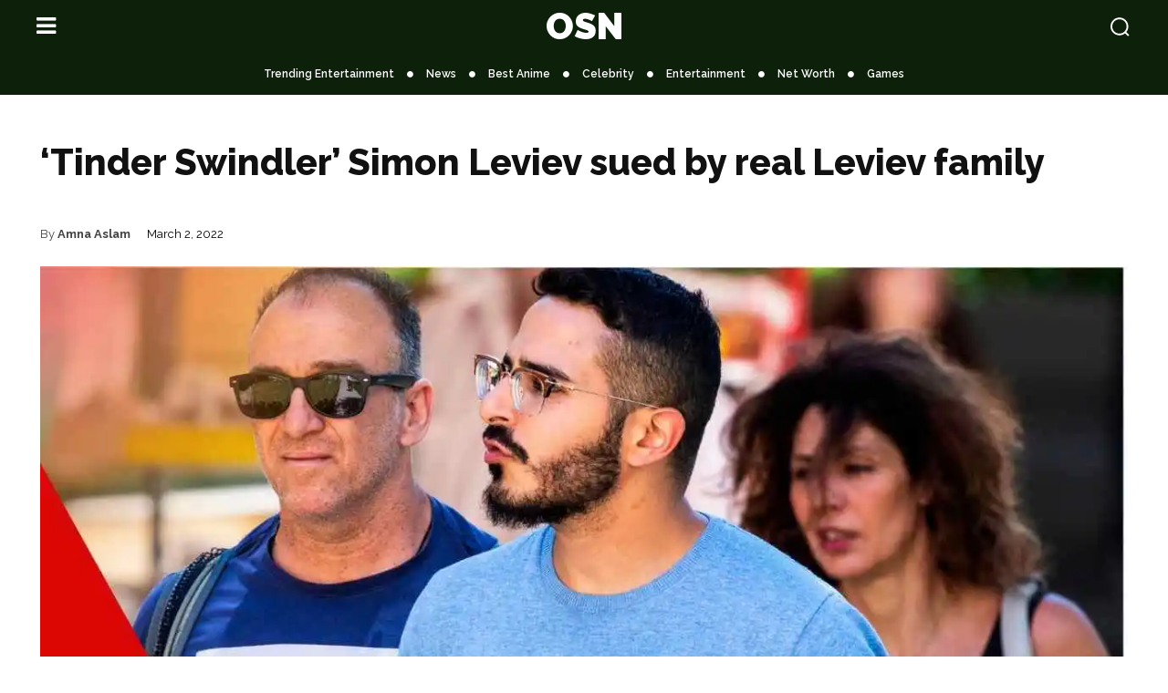

--- FILE ---
content_type: text/html; charset=UTF-8
request_url: https://openskynews.com/simon-leviev/013284/
body_size: 59346
content:
<!doctype html >
<html lang="en-US" prefix="og: https://ogp.me/ns#">
<head><meta charset="UTF-8" /><script>if(navigator.userAgent.match(/MSIE|Internet Explorer/i)||navigator.userAgent.match(/Trident\/7\..*?rv:11/i)){var href=document.location.href;if(!href.match(/[?&]nowprocket/)){if(href.indexOf("?")==-1){if(href.indexOf("#")==-1){document.location.href=href+"?nowprocket=1"}else{document.location.href=href.replace("#","?nowprocket=1#")}}else{if(href.indexOf("#")==-1){document.location.href=href+"&nowprocket=1"}else{document.location.href=href.replace("#","&nowprocket=1#")}}}}</script><script>(()=>{class RocketLazyLoadScripts{constructor(){this.v="2.0.2",this.userEvents=["keydown","keyup","mousedown","mouseup","mousemove","mouseover","mouseenter","mouseout","mouseleave","touchmove","touchstart","touchend","touchcancel","wheel","click","dblclick","input","visibilitychange"],this.attributeEvents=["onblur","onclick","oncontextmenu","ondblclick","onfocus","onmousedown","onmouseenter","onmouseleave","onmousemove","onmouseout","onmouseover","onmouseup","onmousewheel","onscroll","onsubmit"]}async t(){this.i(),this.o(),/iP(ad|hone)/.test(navigator.userAgent)&&this.h(),this.u(),this.l(this),this.m(),this.k(this),this.p(this),this._(),await Promise.all([this.R(),this.L()]),this.lastBreath=Date.now(),this.S(this),this.P(),this.D(),this.O(),this.M(),await this.C(this.delayedScripts.normal),await this.C(this.delayedScripts.defer),await this.C(this.delayedScripts.async),this.T("domReady"),await this.F(),await this.j(),await this.I(),this.T("windowLoad"),await this.A(),window.dispatchEvent(new Event("rocket-allScriptsLoaded")),this.everythingLoaded=!0,this.lastTouchEnd&&await new Promise((t=>setTimeout(t,500-Date.now()+this.lastTouchEnd))),this.H(),this.T("all"),this.U(),this.W()}i(){this.CSPIssue=sessionStorage.getItem("rocketCSPIssue"),document.addEventListener("securitypolicyviolation",(t=>{this.CSPIssue||"script-src-elem"!==t.violatedDirective||"data"!==t.blockedURI||(this.CSPIssue=!0,sessionStorage.setItem("rocketCSPIssue",!0))}),{isRocket:!0})}o(){window.addEventListener("pageshow",(t=>{this.persisted=t.persisted,this.realWindowLoadedFired=!0}),{isRocket:!0}),window.addEventListener("pagehide",(()=>{this.onFirstUserAction=null}),{isRocket:!0})}h(){let t;function e(e){t=e}window.addEventListener("touchstart",e,{isRocket:!0}),window.addEventListener("touchend",(function i(o){Math.abs(o.changedTouches[0].pageX-t.changedTouches[0].pageX)<10&&Math.abs(o.changedTouches[0].pageY-t.changedTouches[0].pageY)<10&&o.timeStamp-t.timeStamp<200&&(o.target.dispatchEvent(new PointerEvent("click",{target:o.target,bubbles:!0,cancelable:!0})),event.preventDefault(),window.removeEventListener("touchstart",e,{isRocket:!0}),window.removeEventListener("touchend",i,{isRocket:!0}))}),{isRocket:!0})}q(t){this.userActionTriggered||("mousemove"!==t.type||this.firstMousemoveIgnored?"keyup"===t.type||"mouseover"===t.type||"mouseout"===t.type||(this.userActionTriggered=!0,this.onFirstUserAction&&this.onFirstUserAction()):this.firstMousemoveIgnored=!0),"click"===t.type&&t.preventDefault(),this.savedUserEvents.length>0&&(t.stopPropagation(),t.stopImmediatePropagation()),"touchstart"===this.lastEvent&&"touchend"===t.type&&(this.lastTouchEnd=Date.now()),"click"===t.type&&(this.lastTouchEnd=0),this.lastEvent=t.type,this.savedUserEvents.push(t)}u(){this.savedUserEvents=[],this.userEventHandler=this.q.bind(this),this.userEvents.forEach((t=>window.addEventListener(t,this.userEventHandler,{passive:!1,isRocket:!0})))}U(){this.userEvents.forEach((t=>window.removeEventListener(t,this.userEventHandler,{passive:!1,isRocket:!0}))),this.savedUserEvents.forEach((t=>{t.target.dispatchEvent(new window[t.constructor.name](t.type,t))}))}m(){this.eventsMutationObserver=new MutationObserver((t=>{const e="return false";for(const i of t){if("attributes"===i.type){const t=i.target.getAttribute(i.attributeName);t&&t!==e&&(i.target.setAttribute("data-rocket-"+i.attributeName,t),i.target.setAttribute(i.attributeName,e))}"childList"===i.type&&i.addedNodes.forEach((t=>{if(t.nodeType===Node.ELEMENT_NODE)for(const i of t.attributes)this.attributeEvents.includes(i.name)&&i.value&&""!==i.value&&(t.setAttribute("data-rocket-"+i.name,i.value),t.setAttribute(i.name,e))}))}})),this.eventsMutationObserver.observe(document,{subtree:!0,childList:!0,attributeFilter:this.attributeEvents})}H(){this.eventsMutationObserver.disconnect(),this.attributeEvents.forEach((t=>{document.querySelectorAll("[data-rocket-"+t+"]").forEach((e=>{e.setAttribute(t,e.getAttribute("data-rocket-"+t)),e.removeAttribute("data-rocket-"+t)}))}))}k(t){Object.defineProperty(HTMLElement.prototype,"onclick",{get(){return this.rocketonclick},set(e){this.rocketonclick=e,this.setAttribute(t.everythingLoaded?"onclick":"data-rocket-onclick","this.rocketonclick(event)")}})}S(t){function e(e,i){let o=e[i];e[i]=null,Object.defineProperty(e,i,{get:()=>o,set(s){t.everythingLoaded?o=s:e["rocket"+i]=o=s}})}e(document,"onreadystatechange"),e(window,"onload"),e(window,"onpageshow");try{Object.defineProperty(document,"readyState",{get:()=>t.rocketReadyState,set(e){t.rocketReadyState=e},configurable:!0}),document.readyState="loading"}catch(t){console.log("WPRocket DJE readyState conflict, bypassing")}}l(t){this.originalAddEventListener=EventTarget.prototype.addEventListener,this.originalRemoveEventListener=EventTarget.prototype.removeEventListener,this.savedEventListeners=[],EventTarget.prototype.addEventListener=function(e,i,o){o&&o.isRocket||!t.B(e,this)&&!t.userEvents.includes(e)||t.B(e,this)&&!t.userActionTriggered||e.startsWith("rocket-")?t.originalAddEventListener.call(this,e,i,o):t.savedEventListeners.push({target:this,remove:!1,type:e,func:i,options:o})},EventTarget.prototype.removeEventListener=function(e,i,o){o&&o.isRocket||!t.B(e,this)&&!t.userEvents.includes(e)||t.B(e,this)&&!t.userActionTriggered||e.startsWith("rocket-")?t.originalRemoveEventListener.call(this,e,i,o):t.savedEventListeners.push({target:this,remove:!0,type:e,func:i,options:o})}}T(t){"all"===t&&(EventTarget.prototype.addEventListener=this.originalAddEventListener,EventTarget.prototype.removeEventListener=this.originalRemoveEventListener),this.savedEventListeners=this.savedEventListeners.filter((e=>{let i=e.type,o=e.target||window;return"domReady"===t&&"DOMContentLoaded"!==i&&"readystatechange"!==i||("windowLoad"===t&&"load"!==i&&"readystatechange"!==i&&"pageshow"!==i||(this.B(i,o)&&(i="rocket-"+i),e.remove?o.removeEventListener(i,e.func,e.options):o.addEventListener(i,e.func,e.options),!1))}))}p(t){let e;function i(e){return t.everythingLoaded?e:e.split(" ").map((t=>"load"===t||t.startsWith("load.")?"rocket-jquery-load":t)).join(" ")}function o(o){function s(e){const s=o.fn[e];o.fn[e]=o.fn.init.prototype[e]=function(){return this[0]===window&&t.userActionTriggered&&("string"==typeof arguments[0]||arguments[0]instanceof String?arguments[0]=i(arguments[0]):"object"==typeof arguments[0]&&Object.keys(arguments[0]).forEach((t=>{const e=arguments[0][t];delete arguments[0][t],arguments[0][i(t)]=e}))),s.apply(this,arguments),this}}if(o&&o.fn&&!t.allJQueries.includes(o)){const e={DOMContentLoaded:[],"rocket-DOMContentLoaded":[]};for(const t in e)document.addEventListener(t,(()=>{e[t].forEach((t=>t()))}),{isRocket:!0});o.fn.ready=o.fn.init.prototype.ready=function(i){function s(){parseInt(o.fn.jquery)>2?setTimeout((()=>i.bind(document)(o))):i.bind(document)(o)}return t.realDomReadyFired?!t.userActionTriggered||t.fauxDomReadyFired?s():e["rocket-DOMContentLoaded"].push(s):e.DOMContentLoaded.push(s),o([])},s("on"),s("one"),s("off"),t.allJQueries.push(o)}e=o}t.allJQueries=[],o(window.jQuery),Object.defineProperty(window,"jQuery",{get:()=>e,set(t){o(t)}})}P(){const t=new Map;document.write=document.writeln=function(e){const i=document.currentScript,o=document.createRange(),s=i.parentElement;let n=t.get(i);void 0===n&&(n=i.nextSibling,t.set(i,n));const a=document.createDocumentFragment();o.setStart(a,0),a.appendChild(o.createContextualFragment(e)),s.insertBefore(a,n)}}async R(){return new Promise((t=>{this.userActionTriggered?t():this.onFirstUserAction=t}))}async L(){return new Promise((t=>{document.addEventListener("DOMContentLoaded",(()=>{this.realDomReadyFired=!0,t()}),{isRocket:!0})}))}async I(){return this.realWindowLoadedFired?Promise.resolve():new Promise((t=>{window.addEventListener("load",t,{isRocket:!0})}))}M(){this.pendingScripts=[];this.scriptsMutationObserver=new MutationObserver((t=>{for(const e of t)e.addedNodes.forEach((t=>{"SCRIPT"!==t.tagName||t.noModule||t.isWPRocket||this.pendingScripts.push({script:t,promise:new Promise((e=>{const i=()=>{const i=this.pendingScripts.findIndex((e=>e.script===t));i>=0&&this.pendingScripts.splice(i,1),e()};t.addEventListener("load",i,{isRocket:!0}),t.addEventListener("error",i,{isRocket:!0}),setTimeout(i,1e3)}))})}))})),this.scriptsMutationObserver.observe(document,{childList:!0,subtree:!0})}async j(){await this.J(),this.pendingScripts.length?(await this.pendingScripts[0].promise,await this.j()):this.scriptsMutationObserver.disconnect()}D(){this.delayedScripts={normal:[],async:[],defer:[]},document.querySelectorAll("script[type$=rocketlazyloadscript]").forEach((t=>{t.hasAttribute("data-rocket-src")?t.hasAttribute("async")&&!1!==t.async?this.delayedScripts.async.push(t):t.hasAttribute("defer")&&!1!==t.defer||"module"===t.getAttribute("data-rocket-type")?this.delayedScripts.defer.push(t):this.delayedScripts.normal.push(t):this.delayedScripts.normal.push(t)}))}async _(){await this.L();let t=[];document.querySelectorAll("script[type$=rocketlazyloadscript][data-rocket-src]").forEach((e=>{let i=e.getAttribute("data-rocket-src");if(i&&!i.startsWith("data:")){i.startsWith("//")&&(i=location.protocol+i);try{const o=new URL(i).origin;o!==location.origin&&t.push({src:o,crossOrigin:e.crossOrigin||"module"===e.getAttribute("data-rocket-type")})}catch(t){}}})),t=[...new Map(t.map((t=>[JSON.stringify(t),t]))).values()],this.N(t,"preconnect")}async $(t){if(await this.G(),!0!==t.noModule||!("noModule"in HTMLScriptElement.prototype))return new Promise((e=>{let i;function o(){(i||t).setAttribute("data-rocket-status","executed"),e()}try{if(navigator.userAgent.includes("Firefox/")||""===navigator.vendor||this.CSPIssue)i=document.createElement("script"),[...t.attributes].forEach((t=>{let e=t.nodeName;"type"!==e&&("data-rocket-type"===e&&(e="type"),"data-rocket-src"===e&&(e="src"),i.setAttribute(e,t.nodeValue))})),t.text&&(i.text=t.text),t.nonce&&(i.nonce=t.nonce),i.hasAttribute("src")?(i.addEventListener("load",o,{isRocket:!0}),i.addEventListener("error",(()=>{i.setAttribute("data-rocket-status","failed-network"),e()}),{isRocket:!0}),setTimeout((()=>{i.isConnected||e()}),1)):(i.text=t.text,o()),i.isWPRocket=!0,t.parentNode.replaceChild(i,t);else{const i=t.getAttribute("data-rocket-type"),s=t.getAttribute("data-rocket-src");i?(t.type=i,t.removeAttribute("data-rocket-type")):t.removeAttribute("type"),t.addEventListener("load",o,{isRocket:!0}),t.addEventListener("error",(i=>{this.CSPIssue&&i.target.src.startsWith("data:")?(console.log("WPRocket: CSP fallback activated"),t.removeAttribute("src"),this.$(t).then(e)):(t.setAttribute("data-rocket-status","failed-network"),e())}),{isRocket:!0}),s?(t.fetchPriority="high",t.removeAttribute("data-rocket-src"),t.src=s):t.src="data:text/javascript;base64,"+window.btoa(unescape(encodeURIComponent(t.text)))}}catch(i){t.setAttribute("data-rocket-status","failed-transform"),e()}}));t.setAttribute("data-rocket-status","skipped")}async C(t){const e=t.shift();return e?(e.isConnected&&await this.$(e),this.C(t)):Promise.resolve()}O(){this.N([...this.delayedScripts.normal,...this.delayedScripts.defer,...this.delayedScripts.async],"preload")}N(t,e){this.trash=this.trash||[];let i=!0;var o=document.createDocumentFragment();t.forEach((t=>{const s=t.getAttribute&&t.getAttribute("data-rocket-src")||t.src;if(s&&!s.startsWith("data:")){const n=document.createElement("link");n.href=s,n.rel=e,"preconnect"!==e&&(n.as="script",n.fetchPriority=i?"high":"low"),t.getAttribute&&"module"===t.getAttribute("data-rocket-type")&&(n.crossOrigin=!0),t.crossOrigin&&(n.crossOrigin=t.crossOrigin),t.integrity&&(n.integrity=t.integrity),t.nonce&&(n.nonce=t.nonce),o.appendChild(n),this.trash.push(n),i=!1}})),document.head.appendChild(o)}W(){this.trash.forEach((t=>t.remove()))}async F(){try{document.readyState="interactive"}catch(t){}this.fauxDomReadyFired=!0;try{await this.G(),document.dispatchEvent(new Event("rocket-readystatechange")),await this.G(),document.rocketonreadystatechange&&document.rocketonreadystatechange(),await this.G(),document.dispatchEvent(new Event("rocket-DOMContentLoaded")),await this.G(),window.dispatchEvent(new Event("rocket-DOMContentLoaded"))}catch(t){console.error(t)}}async A(){try{document.readyState="complete"}catch(t){}try{await this.G(),document.dispatchEvent(new Event("rocket-readystatechange")),await this.G(),document.rocketonreadystatechange&&document.rocketonreadystatechange(),await this.G(),window.dispatchEvent(new Event("rocket-load")),await this.G(),window.rocketonload&&window.rocketonload(),await this.G(),this.allJQueries.forEach((t=>t(window).trigger("rocket-jquery-load"))),await this.G();const t=new Event("rocket-pageshow");t.persisted=this.persisted,window.dispatchEvent(t),await this.G(),window.rocketonpageshow&&window.rocketonpageshow({persisted:this.persisted})}catch(t){console.error(t)}}async G(){Date.now()-this.lastBreath>45&&(await this.J(),this.lastBreath=Date.now())}async J(){return document.hidden?new Promise((t=>setTimeout(t))):new Promise((t=>requestAnimationFrame(t)))}B(t,e){return e===document&&"readystatechange"===t||(e===document&&"DOMContentLoaded"===t||(e===window&&"DOMContentLoaded"===t||(e===window&&"load"===t||e===window&&"pageshow"===t)))}static run(){(new RocketLazyLoadScripts).t()}}RocketLazyLoadScripts.run()})();</script>
    
    <title>&#039;Tinder Swindler&#039; Simon Leviev sued by real Leviev family Open Sky News</title><link rel="preload" data-rocket-preload as="image" href="https://i0.wp.com/openskynews.com/wp-content/uploads/2022/03/MS-Marvel-Release-Date-on-Disney-Plus-Trailer-and-What-to-Expect-from-Marvels-Latest-Superhero-4.jpg?resize=1068%2C601&#038;ssl=1" imagesrcset="https://i0.wp.com/openskynews.com/wp-content/uploads/2022/03/MS-Marvel-Release-Date-on-Disney-Plus-Trailer-and-What-to-Expect-from-Marvels-Latest-Superhero-4.jpg?w=1280&amp;ssl=1 1280w, https://i0.wp.com/openskynews.com/wp-content/uploads/2022/03/MS-Marvel-Release-Date-on-Disney-Plus-Trailer-and-What-to-Expect-from-Marvels-Latest-Superhero-4.jpg?resize=300%2C169&amp;ssl=1 300w, https://i0.wp.com/openskynews.com/wp-content/uploads/2022/03/MS-Marvel-Release-Date-on-Disney-Plus-Trailer-and-What-to-Expect-from-Marvels-Latest-Superhero-4.jpg?resize=1024%2C576&amp;ssl=1 1024w, https://i0.wp.com/openskynews.com/wp-content/uploads/2022/03/MS-Marvel-Release-Date-on-Disney-Plus-Trailer-and-What-to-Expect-from-Marvels-Latest-Superhero-4.jpg?resize=150%2C84&amp;ssl=1 150w, https://i0.wp.com/openskynews.com/wp-content/uploads/2022/03/MS-Marvel-Release-Date-on-Disney-Plus-Trailer-and-What-to-Expect-from-Marvels-Latest-Superhero-4.jpg?resize=768%2C432&amp;ssl=1 768w" imagesizes="(max-width: 1068px) 100vw, 1068px" fetchpriority="high"><link rel="preload" data-rocket-preload as="style" href="https://fonts.googleapis.com/css?family=Open%20Sans%3A400%2C600%2C700%7CRoboto%3A400%2C600%2C700%7CREM%3A400%7CRaleway%3A900%2C500%2C700%2C400%2C600%2C800%7CRacing%20Sans%20One%3A400&#038;display=swap" /><link rel="stylesheet" href="https://fonts.googleapis.com/css?family=Open%20Sans%3A400%2C600%2C700%7CRoboto%3A400%2C600%2C700%7CREM%3A400%7CRaleway%3A900%2C500%2C700%2C400%2C600%2C800%7CRacing%20Sans%20One%3A400&#038;display=swap" media="print" onload="this.media='all'" /><noscript><link rel="stylesheet" href="https://fonts.googleapis.com/css?family=Open%20Sans%3A400%2C600%2C700%7CRoboto%3A400%2C600%2C700%7CREM%3A400%7CRaleway%3A900%2C500%2C700%2C400%2C600%2C800%7CRacing%20Sans%20One%3A400&#038;display=swap" /></noscript>
    <meta name="viewport" content="width=device-width, initial-scale=1.0">
    <link rel="pingback" href="https://openskynews.com/xmlrpc.php" />
    
<!-- Search Engine Optimization by Rank Math PRO - https://rankmath.com/ -->
<meta name="description" content="Simon Leviev, the person on whom Tinder Swindler is based on, is in trouble. As the real Leviev family seems to be unhappy with Simon Leviev."/>
<meta name="robots" content="follow, index, max-snippet:-1, max-video-preview:-1, max-image-preview:large"/>
<link rel="canonical" href="https://openskynews.com/simon-leviev/013284/" />
<meta property="og:locale" content="en_US" />
<meta property="og:type" content="article" />
<meta property="og:title" content="&#039;Tinder Swindler&#039; Simon Leviev sued by real Leviev family Open Sky News" />
<meta property="og:description" content="Simon Leviev, the person on whom Tinder Swindler is based on, is in trouble. As the real Leviev family seems to be unhappy with Simon Leviev." />
<meta property="og:url" content="https://openskynews.com/simon-leviev/013284/" />
<meta property="og:site_name" content="Open Sky News" />
<meta property="article:publisher" content="https://www.facebook.com/OpenSkyNews/" />
<meta property="article:section" content="News" />
<meta property="og:image" content="https://i0.wp.com/openskynews.com/wp-content/uploads/2022/03/MS-Marvel-Release-Date-on-Disney-Plus-Trailer-and-What-to-Expect-from-Marvels-Latest-Superhero-4.jpg" />
<meta property="og:image:secure_url" content="https://i0.wp.com/openskynews.com/wp-content/uploads/2022/03/MS-Marvel-Release-Date-on-Disney-Plus-Trailer-and-What-to-Expect-from-Marvels-Latest-Superhero-4.jpg" />
<meta property="og:image:width" content="1280" />
<meta property="og:image:height" content="720" />
<meta property="og:image:alt" content="Simon Leviev" />
<meta property="og:image:type" content="image/jpeg" />
<meta property="article:published_time" content="2022-03-02T14:38:15-05:00" />
<meta name="twitter:card" content="summary_large_image" />
<meta name="twitter:title" content="&#039;Tinder Swindler&#039; Simon Leviev sued by real Leviev family Open Sky News" />
<meta name="twitter:description" content="Simon Leviev, the person on whom Tinder Swindler is based on, is in trouble. As the real Leviev family seems to be unhappy with Simon Leviev." />
<meta name="twitter:site" content="@OpenSky_News" />
<meta name="twitter:creator" content="@OpenSky_News" />
<meta name="twitter:image" content="https://i0.wp.com/openskynews.com/wp-content/uploads/2022/03/MS-Marvel-Release-Date-on-Disney-Plus-Trailer-and-What-to-Expect-from-Marvels-Latest-Superhero-4.jpg" />
<meta name="twitter:label1" content="Written by" />
<meta name="twitter:data1" content="Amna Aslam" />
<meta name="twitter:label2" content="Time to read" />
<meta name="twitter:data2" content="3 minutes" />
<!-- /Rank Math WordPress SEO plugin -->

<link rel='dns-prefetch' href='//stats.wp.com' />
<link rel='dns-prefetch' href='//fonts.googleapis.com' />
<link rel='dns-prefetch' href='//pagead2.googlesyndication.com' />
<link rel='dns-prefetch' href='//i0.wp.com' />
<link href='https://fonts.gstatic.com' crossorigin rel='preconnect' />
<link rel='preconnect' href='//i0.wp.com' />
<link rel="alternate" type="application/rss+xml" title="Open Sky News &raquo; Feed" href="https://openskynews.com/feed/" />
<link rel="alternate" type="application/rss+xml" title="Open Sky News &raquo; Comments Feed" href="https://openskynews.com/comments/feed/" />
  <link href='https://pagead2.googlesyndication.com' crossorigin rel='preconnect' />
  <link href='https://adservice.google.com' crossorigin rel='preconnect' />
  <link href='https://partner.googleadservices.com' crossorigin rel='preconnect' />
  <link href='https://googleads.g.doubleclick.net' crossorigin rel='preconnect' />
      <link rel="alternate" type="application/rss+xml" title="Open Sky News &raquo; &#8216;Tinder Swindler&#8217; Simon Leviev sued by real Leviev family Comments Feed" href="https://openskynews.com/simon-leviev/013284/feed/" />
<link rel="alternate" title="oEmbed (JSON)" type="application/json+oembed" href="https://openskynews.com/wp-json/oembed/1.0/embed?url=https%3A%2F%2Fopenskynews.com%2Fsimon-leviev%2F013284%2F" />
<link rel="alternate" title="oEmbed (XML)" type="text/xml+oembed" href="https://openskynews.com/wp-json/oembed/1.0/embed?url=https%3A%2F%2Fopenskynews.com%2Fsimon-leviev%2F013284%2F&#038;format=xml" />
<style id='wp-img-auto-sizes-contain-inline-css' type='text/css'>
img:is([sizes=auto i],[sizes^="auto," i]){contain-intrinsic-size:3000px 1500px}
/*# sourceURL=wp-img-auto-sizes-contain-inline-css */
</style>
<style id='wp-emoji-styles-inline-css' type='text/css'>

	img.wp-smiley, img.emoji {
		display: inline !important;
		border: none !important;
		box-shadow: none !important;
		height: 1em !important;
		width: 1em !important;
		margin: 0 0.07em !important;
		vertical-align: -0.1em !important;
		background: none !important;
		padding: 0 !important;
	}
/*# sourceURL=wp-emoji-styles-inline-css */
</style>
<style id='wp-block-library-inline-css' type='text/css'>
:root{--wp-block-synced-color:#7a00df;--wp-block-synced-color--rgb:122,0,223;--wp-bound-block-color:var(--wp-block-synced-color);--wp-editor-canvas-background:#ddd;--wp-admin-theme-color:#007cba;--wp-admin-theme-color--rgb:0,124,186;--wp-admin-theme-color-darker-10:#006ba1;--wp-admin-theme-color-darker-10--rgb:0,107,160.5;--wp-admin-theme-color-darker-20:#005a87;--wp-admin-theme-color-darker-20--rgb:0,90,135;--wp-admin-border-width-focus:2px}@media (min-resolution:192dpi){:root{--wp-admin-border-width-focus:1.5px}}.wp-element-button{cursor:pointer}:root .has-very-light-gray-background-color{background-color:#eee}:root .has-very-dark-gray-background-color{background-color:#313131}:root .has-very-light-gray-color{color:#eee}:root .has-very-dark-gray-color{color:#313131}:root .has-vivid-green-cyan-to-vivid-cyan-blue-gradient-background{background:linear-gradient(135deg,#00d084,#0693e3)}:root .has-purple-crush-gradient-background{background:linear-gradient(135deg,#34e2e4,#4721fb 50%,#ab1dfe)}:root .has-hazy-dawn-gradient-background{background:linear-gradient(135deg,#faaca8,#dad0ec)}:root .has-subdued-olive-gradient-background{background:linear-gradient(135deg,#fafae1,#67a671)}:root .has-atomic-cream-gradient-background{background:linear-gradient(135deg,#fdd79a,#004a59)}:root .has-nightshade-gradient-background{background:linear-gradient(135deg,#330968,#31cdcf)}:root .has-midnight-gradient-background{background:linear-gradient(135deg,#020381,#2874fc)}:root{--wp--preset--font-size--normal:16px;--wp--preset--font-size--huge:42px}.has-regular-font-size{font-size:1em}.has-larger-font-size{font-size:2.625em}.has-normal-font-size{font-size:var(--wp--preset--font-size--normal)}.has-huge-font-size{font-size:var(--wp--preset--font-size--huge)}.has-text-align-center{text-align:center}.has-text-align-left{text-align:left}.has-text-align-right{text-align:right}.has-fit-text{white-space:nowrap!important}#end-resizable-editor-section{display:none}.aligncenter{clear:both}.items-justified-left{justify-content:flex-start}.items-justified-center{justify-content:center}.items-justified-right{justify-content:flex-end}.items-justified-space-between{justify-content:space-between}.screen-reader-text{border:0;clip-path:inset(50%);height:1px;margin:-1px;overflow:hidden;padding:0;position:absolute;width:1px;word-wrap:normal!important}.screen-reader-text:focus{background-color:#ddd;clip-path:none;color:#444;display:block;font-size:1em;height:auto;left:5px;line-height:normal;padding:15px 23px 14px;text-decoration:none;top:5px;width:auto;z-index:100000}html :where(.has-border-color){border-style:solid}html :where([style*=border-top-color]){border-top-style:solid}html :where([style*=border-right-color]){border-right-style:solid}html :where([style*=border-bottom-color]){border-bottom-style:solid}html :where([style*=border-left-color]){border-left-style:solid}html :where([style*=border-width]){border-style:solid}html :where([style*=border-top-width]){border-top-style:solid}html :where([style*=border-right-width]){border-right-style:solid}html :where([style*=border-bottom-width]){border-bottom-style:solid}html :where([style*=border-left-width]){border-left-style:solid}html :where(img[class*=wp-image-]){height:auto;max-width:100%}:where(figure){margin:0 0 1em}html :where(.is-position-sticky){--wp-admin--admin-bar--position-offset:var(--wp-admin--admin-bar--height,0px)}@media screen and (max-width:600px){html :where(.is-position-sticky){--wp-admin--admin-bar--position-offset:0px}}

/*# sourceURL=wp-block-library-inline-css */
</style><style id='global-styles-inline-css' type='text/css'>
:root{--wp--preset--aspect-ratio--square: 1;--wp--preset--aspect-ratio--4-3: 4/3;--wp--preset--aspect-ratio--3-4: 3/4;--wp--preset--aspect-ratio--3-2: 3/2;--wp--preset--aspect-ratio--2-3: 2/3;--wp--preset--aspect-ratio--16-9: 16/9;--wp--preset--aspect-ratio--9-16: 9/16;--wp--preset--color--black: #000000;--wp--preset--color--cyan-bluish-gray: #abb8c3;--wp--preset--color--white: #ffffff;--wp--preset--color--pale-pink: #f78da7;--wp--preset--color--vivid-red: #cf2e2e;--wp--preset--color--luminous-vivid-orange: #ff6900;--wp--preset--color--luminous-vivid-amber: #fcb900;--wp--preset--color--light-green-cyan: #7bdcb5;--wp--preset--color--vivid-green-cyan: #00d084;--wp--preset--color--pale-cyan-blue: #8ed1fc;--wp--preset--color--vivid-cyan-blue: #0693e3;--wp--preset--color--vivid-purple: #9b51e0;--wp--preset--gradient--vivid-cyan-blue-to-vivid-purple: linear-gradient(135deg,rgb(6,147,227) 0%,rgb(155,81,224) 100%);--wp--preset--gradient--light-green-cyan-to-vivid-green-cyan: linear-gradient(135deg,rgb(122,220,180) 0%,rgb(0,208,130) 100%);--wp--preset--gradient--luminous-vivid-amber-to-luminous-vivid-orange: linear-gradient(135deg,rgb(252,185,0) 0%,rgb(255,105,0) 100%);--wp--preset--gradient--luminous-vivid-orange-to-vivid-red: linear-gradient(135deg,rgb(255,105,0) 0%,rgb(207,46,46) 100%);--wp--preset--gradient--very-light-gray-to-cyan-bluish-gray: linear-gradient(135deg,rgb(238,238,238) 0%,rgb(169,184,195) 100%);--wp--preset--gradient--cool-to-warm-spectrum: linear-gradient(135deg,rgb(74,234,220) 0%,rgb(151,120,209) 20%,rgb(207,42,186) 40%,rgb(238,44,130) 60%,rgb(251,105,98) 80%,rgb(254,248,76) 100%);--wp--preset--gradient--blush-light-purple: linear-gradient(135deg,rgb(255,206,236) 0%,rgb(152,150,240) 100%);--wp--preset--gradient--blush-bordeaux: linear-gradient(135deg,rgb(254,205,165) 0%,rgb(254,45,45) 50%,rgb(107,0,62) 100%);--wp--preset--gradient--luminous-dusk: linear-gradient(135deg,rgb(255,203,112) 0%,rgb(199,81,192) 50%,rgb(65,88,208) 100%);--wp--preset--gradient--pale-ocean: linear-gradient(135deg,rgb(255,245,203) 0%,rgb(182,227,212) 50%,rgb(51,167,181) 100%);--wp--preset--gradient--electric-grass: linear-gradient(135deg,rgb(202,248,128) 0%,rgb(113,206,126) 100%);--wp--preset--gradient--midnight: linear-gradient(135deg,rgb(2,3,129) 0%,rgb(40,116,252) 100%);--wp--preset--font-size--small: 11px;--wp--preset--font-size--medium: 20px;--wp--preset--font-size--large: 32px;--wp--preset--font-size--x-large: 42px;--wp--preset--font-size--regular: 15px;--wp--preset--font-size--larger: 50px;--wp--preset--spacing--20: 0.44rem;--wp--preset--spacing--30: 0.67rem;--wp--preset--spacing--40: 1rem;--wp--preset--spacing--50: 1.5rem;--wp--preset--spacing--60: 2.25rem;--wp--preset--spacing--70: 3.38rem;--wp--preset--spacing--80: 5.06rem;--wp--preset--shadow--natural: 6px 6px 9px rgba(0, 0, 0, 0.2);--wp--preset--shadow--deep: 12px 12px 50px rgba(0, 0, 0, 0.4);--wp--preset--shadow--sharp: 6px 6px 0px rgba(0, 0, 0, 0.2);--wp--preset--shadow--outlined: 6px 6px 0px -3px rgb(255, 255, 255), 6px 6px rgb(0, 0, 0);--wp--preset--shadow--crisp: 6px 6px 0px rgb(0, 0, 0);}:where(.is-layout-flex){gap: 0.5em;}:where(.is-layout-grid){gap: 0.5em;}body .is-layout-flex{display: flex;}.is-layout-flex{flex-wrap: wrap;align-items: center;}.is-layout-flex > :is(*, div){margin: 0;}body .is-layout-grid{display: grid;}.is-layout-grid > :is(*, div){margin: 0;}:where(.wp-block-columns.is-layout-flex){gap: 2em;}:where(.wp-block-columns.is-layout-grid){gap: 2em;}:where(.wp-block-post-template.is-layout-flex){gap: 1.25em;}:where(.wp-block-post-template.is-layout-grid){gap: 1.25em;}.has-black-color{color: var(--wp--preset--color--black) !important;}.has-cyan-bluish-gray-color{color: var(--wp--preset--color--cyan-bluish-gray) !important;}.has-white-color{color: var(--wp--preset--color--white) !important;}.has-pale-pink-color{color: var(--wp--preset--color--pale-pink) !important;}.has-vivid-red-color{color: var(--wp--preset--color--vivid-red) !important;}.has-luminous-vivid-orange-color{color: var(--wp--preset--color--luminous-vivid-orange) !important;}.has-luminous-vivid-amber-color{color: var(--wp--preset--color--luminous-vivid-amber) !important;}.has-light-green-cyan-color{color: var(--wp--preset--color--light-green-cyan) !important;}.has-vivid-green-cyan-color{color: var(--wp--preset--color--vivid-green-cyan) !important;}.has-pale-cyan-blue-color{color: var(--wp--preset--color--pale-cyan-blue) !important;}.has-vivid-cyan-blue-color{color: var(--wp--preset--color--vivid-cyan-blue) !important;}.has-vivid-purple-color{color: var(--wp--preset--color--vivid-purple) !important;}.has-black-background-color{background-color: var(--wp--preset--color--black) !important;}.has-cyan-bluish-gray-background-color{background-color: var(--wp--preset--color--cyan-bluish-gray) !important;}.has-white-background-color{background-color: var(--wp--preset--color--white) !important;}.has-pale-pink-background-color{background-color: var(--wp--preset--color--pale-pink) !important;}.has-vivid-red-background-color{background-color: var(--wp--preset--color--vivid-red) !important;}.has-luminous-vivid-orange-background-color{background-color: var(--wp--preset--color--luminous-vivid-orange) !important;}.has-luminous-vivid-amber-background-color{background-color: var(--wp--preset--color--luminous-vivid-amber) !important;}.has-light-green-cyan-background-color{background-color: var(--wp--preset--color--light-green-cyan) !important;}.has-vivid-green-cyan-background-color{background-color: var(--wp--preset--color--vivid-green-cyan) !important;}.has-pale-cyan-blue-background-color{background-color: var(--wp--preset--color--pale-cyan-blue) !important;}.has-vivid-cyan-blue-background-color{background-color: var(--wp--preset--color--vivid-cyan-blue) !important;}.has-vivid-purple-background-color{background-color: var(--wp--preset--color--vivid-purple) !important;}.has-black-border-color{border-color: var(--wp--preset--color--black) !important;}.has-cyan-bluish-gray-border-color{border-color: var(--wp--preset--color--cyan-bluish-gray) !important;}.has-white-border-color{border-color: var(--wp--preset--color--white) !important;}.has-pale-pink-border-color{border-color: var(--wp--preset--color--pale-pink) !important;}.has-vivid-red-border-color{border-color: var(--wp--preset--color--vivid-red) !important;}.has-luminous-vivid-orange-border-color{border-color: var(--wp--preset--color--luminous-vivid-orange) !important;}.has-luminous-vivid-amber-border-color{border-color: var(--wp--preset--color--luminous-vivid-amber) !important;}.has-light-green-cyan-border-color{border-color: var(--wp--preset--color--light-green-cyan) !important;}.has-vivid-green-cyan-border-color{border-color: var(--wp--preset--color--vivid-green-cyan) !important;}.has-pale-cyan-blue-border-color{border-color: var(--wp--preset--color--pale-cyan-blue) !important;}.has-vivid-cyan-blue-border-color{border-color: var(--wp--preset--color--vivid-cyan-blue) !important;}.has-vivid-purple-border-color{border-color: var(--wp--preset--color--vivid-purple) !important;}.has-vivid-cyan-blue-to-vivid-purple-gradient-background{background: var(--wp--preset--gradient--vivid-cyan-blue-to-vivid-purple) !important;}.has-light-green-cyan-to-vivid-green-cyan-gradient-background{background: var(--wp--preset--gradient--light-green-cyan-to-vivid-green-cyan) !important;}.has-luminous-vivid-amber-to-luminous-vivid-orange-gradient-background{background: var(--wp--preset--gradient--luminous-vivid-amber-to-luminous-vivid-orange) !important;}.has-luminous-vivid-orange-to-vivid-red-gradient-background{background: var(--wp--preset--gradient--luminous-vivid-orange-to-vivid-red) !important;}.has-very-light-gray-to-cyan-bluish-gray-gradient-background{background: var(--wp--preset--gradient--very-light-gray-to-cyan-bluish-gray) !important;}.has-cool-to-warm-spectrum-gradient-background{background: var(--wp--preset--gradient--cool-to-warm-spectrum) !important;}.has-blush-light-purple-gradient-background{background: var(--wp--preset--gradient--blush-light-purple) !important;}.has-blush-bordeaux-gradient-background{background: var(--wp--preset--gradient--blush-bordeaux) !important;}.has-luminous-dusk-gradient-background{background: var(--wp--preset--gradient--luminous-dusk) !important;}.has-pale-ocean-gradient-background{background: var(--wp--preset--gradient--pale-ocean) !important;}.has-electric-grass-gradient-background{background: var(--wp--preset--gradient--electric-grass) !important;}.has-midnight-gradient-background{background: var(--wp--preset--gradient--midnight) !important;}.has-small-font-size{font-size: var(--wp--preset--font-size--small) !important;}.has-medium-font-size{font-size: var(--wp--preset--font-size--medium) !important;}.has-large-font-size{font-size: var(--wp--preset--font-size--large) !important;}.has-x-large-font-size{font-size: var(--wp--preset--font-size--x-large) !important;}
/*# sourceURL=global-styles-inline-css */
</style>

<style id='classic-theme-styles-inline-css' type='text/css'>
/*! This file is auto-generated */
.wp-block-button__link{color:#fff;background-color:#32373c;border-radius:9999px;box-shadow:none;text-decoration:none;padding:calc(.667em + 2px) calc(1.333em + 2px);font-size:1.125em}.wp-block-file__button{background:#32373c;color:#fff;text-decoration:none}
/*# sourceURL=/wp-includes/css/classic-themes.min.css */
</style>
<link data-minify="1" rel='stylesheet' id='td-plugin-newsletter-css' href='https://openskynews.com/wp-content/cache/min/1/wp-content/plugins/td-newsletter/style.css?ver=1762945855' type='text/css' media='all' />
<link data-minify="1" rel='stylesheet' id='td-plugin-multi-purpose-css' href='https://openskynews.com/wp-content/cache/min/1/wp-content/plugins/td-composer/td-multi-purpose/style.css?ver=1762945855' type='text/css' media='all' />

<link data-minify="1" rel='stylesheet' id='font_awesome-css' href='https://openskynews.com/wp-content/cache/min/1/wp-content/plugins/td-composer/assets/fonts/font-awesome/font-awesome.css?ver=1762945855' type='text/css' media='all' />
<link data-minify="1" rel='stylesheet' id='open_iconic-css' href='https://openskynews.com/wp-content/cache/min/1/wp-content/plugins/td-composer/assets/fonts/open-iconic/open-iconic.css?ver=1762945855' type='text/css' media='all' />
<link data-minify="1" rel='stylesheet' id='td-theme-css' href='https://openskynews.com/wp-content/cache/min/1/wp-content/themes/Newspaper/style.css?ver=1762945855' type='text/css' media='all' />
<style id='td-theme-inline-css' type='text/css'>@media (max-width:767px){.td-header-desktop-wrap{display:none}}@media (min-width:767px){.td-header-mobile-wrap{display:none}}</style>
<link data-minify="1" rel='stylesheet' id='td-legacy-framework-front-style-css' href='https://openskynews.com/wp-content/cache/background-css/1/openskynews.com/wp-content/cache/min/1/wp-content/plugins/td-composer/legacy/Newspaper/assets/css/td_legacy_main.css?ver=1762945855&wpr_t=1769011464' type='text/css' media='all' />
<link data-minify="1" rel='stylesheet' id='tdb_style_cloud_templates_front-css' href='https://openskynews.com/wp-content/cache/min/1/wp-content/plugins/td-cloud-library/assets/css/tdb_main.css?ver=1762945855' type='text/css' media='all' />
<style id='rocket-lazyload-inline-css' type='text/css'>
.rll-youtube-player{position:relative;padding-bottom:56.23%;height:0;overflow:hidden;max-width:100%;}.rll-youtube-player:focus-within{outline: 2px solid currentColor;outline-offset: 5px;}.rll-youtube-player iframe{position:absolute;top:0;left:0;width:100%;height:100%;z-index:100;background:0 0}.rll-youtube-player img{bottom:0;display:block;left:0;margin:auto;max-width:100%;width:100%;position:absolute;right:0;top:0;border:none;height:auto;-webkit-transition:.4s all;-moz-transition:.4s all;transition:.4s all}.rll-youtube-player img:hover{-webkit-filter:brightness(75%)}.rll-youtube-player .play{height:100%;width:100%;left:0;top:0;position:absolute;background:var(--wpr-bg-da9f5f8a-45ad-4b03-a297-d33d1c783518) no-repeat center;background-color: transparent !important;cursor:pointer;border:none;}
/*# sourceURL=rocket-lazyload-inline-css */
</style>
<script type="rocketlazyloadscript" data-rocket-type="text/javascript" data-rocket-src="https://openskynews.com/wp-includes/js/jquery/jquery.min.js?ver=3.7.1" id="jquery-core-js" data-rocket-defer defer></script>
<script type="rocketlazyloadscript" data-rocket-type="text/javascript" data-rocket-src="https://openskynews.com/wp-includes/js/jquery/jquery-migrate.min.js?ver=3.4.1" id="jquery-migrate-js" data-rocket-defer defer></script>
<link rel="https://api.w.org/" href="https://openskynews.com/wp-json/" /><link rel="alternate" title="JSON" type="application/json" href="https://openskynews.com/wp-json/wp/v2/posts/13284" /><link rel="EditURI" type="application/rsd+xml" title="RSD" href="https://openskynews.com/xmlrpc.php?rsd" />
<meta name="generator" content="WordPress 6.9" />
<link rel='shortlink' href='https://openskynews.com/?p=13284' />
	<style>img#wpstats{display:none}</style>
		    <script type="rocketlazyloadscript">
        window.tdb_global_vars = {"wpRestUrl":"https:\/\/openskynews.com\/wp-json\/","permalinkStructure":"\/%postname%\/0%post_id%\/"};
        window.tdb_p_autoload_vars = {"isAjax":false,"isAdminBarShowing":false,"autoloadStatus":"off","origPostEditUrl":null};
    </script>
    
    <style id="tdb-global-colors">:root{--accent-color:#fff}</style>

    
	<style type="text/css">.recentcomments a{display:inline !important;padding:0 !important;margin:0 !important;}</style>
<!-- Schema & Structured Data For WP v1.54.2 - -->
<script type="application/ld+json" class="saswp-schema-markup-output">
[{"@context":"https:\/\/schema.org\/","@graph":[{"@context":"https:\/\/schema.org\/","@type":"SiteNavigationElement","@id":"https:\/\/openskynews.com\/#trending-entertainment","name":"Trending Entertainment","url":"https:\/\/openskynews.com\/"},{"@context":"https:\/\/schema.org\/","@type":"SiteNavigationElement","@id":"https:\/\/openskynews.com\/#news","name":"News","url":"https:\/\/openskynews.com\/news\/"},{"@context":"https:\/\/schema.org\/","@type":"SiteNavigationElement","@id":"https:\/\/openskynews.com\/#best-anime","name":"Best Anime","url":"https:\/\/openskynews.com\/best-anime\/"},{"@context":"https:\/\/schema.org\/","@type":"SiteNavigationElement","@id":"https:\/\/openskynews.com\/#celebrity","name":"Celebrity","url":"https:\/\/openskynews.com\/celebrity\/"},{"@context":"https:\/\/schema.org\/","@type":"SiteNavigationElement","@id":"https:\/\/openskynews.com\/#entertainment","name":"Entertainment","url":"https:\/\/openskynews.com\/entertainment\/"},{"@context":"https:\/\/schema.org\/","@type":"SiteNavigationElement","@id":"https:\/\/openskynews.com\/#net-worth","name":"Net Worth","url":"https:\/\/openskynews.com\/net-worth\/"},{"@context":"https:\/\/schema.org\/","@type":"SiteNavigationElement","@id":"https:\/\/openskynews.com\/#games","name":"Games","url":"https:\/\/openskynews.com\/games\/"}]},

{"@context":"https:\/\/schema.org\/","@type":"BreadcrumbList","@id":"https:\/\/openskynews.com\/simon-leviev\/013284\/#breadcrumb","itemListElement":[{"@type":"ListItem","position":1,"item":{"@id":"https:\/\/openskynews.com","name":"Open Sky News"}},{"@type":"ListItem","position":2,"item":{"@id":"https:\/\/openskynews.com\/news\/","name":"News"}},{"@type":"ListItem","position":3,"item":{"@id":"https:\/\/openskynews.com\/simon-leviev\/013284\/","name":"'Tinder Swindler' Simon Leviev sued by real Leviev family Open Sky News"}}]},

{"@context":"https:\/\/schema.org\/","@type":"BreadcrumbList","@id":"https:\/\/openskynews.com\/simon-leviev\/013284\/#breadcrumb","itemListElement":[{"@type":"ListItem","position":1,"item":{"@id":"https:\/\/openskynews.com","name":"Open Sky News"}},{"@type":"ListItem","position":2,"item":{"@id":"https:\/\/openskynews.com\/news\/","name":"News"}},{"@type":"ListItem","position":3,"item":{"@id":"https:\/\/openskynews.com\/simon-leviev\/013284\/","name":"'Tinder Swindler' Simon Leviev sued by real Leviev family Open Sky News"}}]}]
</script>


<!-- JS generated by theme -->

<script type="rocketlazyloadscript" data-rocket-type="text/javascript" id="td-generated-header-js">
    
    

	    var tdBlocksArray = []; //here we store all the items for the current page

	    // td_block class - each ajax block uses a object of this class for requests
	    function tdBlock() {
		    this.id = '';
		    this.block_type = 1; //block type id (1-234 etc)
		    this.atts = '';
		    this.td_column_number = '';
		    this.td_current_page = 1; //
		    this.post_count = 0; //from wp
		    this.found_posts = 0; //from wp
		    this.max_num_pages = 0; //from wp
		    this.td_filter_value = ''; //current live filter value
		    this.is_ajax_running = false;
		    this.td_user_action = ''; // load more or infinite loader (used by the animation)
		    this.header_color = '';
		    this.ajax_pagination_infinite_stop = ''; //show load more at page x
	    }

        // td_js_generator - mini detector
        ( function () {
            var htmlTag = document.getElementsByTagName("html")[0];

	        if ( navigator.userAgent.indexOf("MSIE 10.0") > -1 ) {
                htmlTag.className += ' ie10';
            }

            if ( !!navigator.userAgent.match(/Trident.*rv\:11\./) ) {
                htmlTag.className += ' ie11';
            }

	        if ( navigator.userAgent.indexOf("Edge") > -1 ) {
                htmlTag.className += ' ieEdge';
            }

            if ( /(iPad|iPhone|iPod)/g.test(navigator.userAgent) ) {
                htmlTag.className += ' td-md-is-ios';
            }

            var user_agent = navigator.userAgent.toLowerCase();
            if ( user_agent.indexOf("android") > -1 ) {
                htmlTag.className += ' td-md-is-android';
            }

            if ( -1 !== navigator.userAgent.indexOf('Mac OS X')  ) {
                htmlTag.className += ' td-md-is-os-x';
            }

            if ( /chrom(e|ium)/.test(navigator.userAgent.toLowerCase()) ) {
               htmlTag.className += ' td-md-is-chrome';
            }

            if ( -1 !== navigator.userAgent.indexOf('Firefox') ) {
                htmlTag.className += ' td-md-is-firefox';
            }

            if ( -1 !== navigator.userAgent.indexOf('Safari') && -1 === navigator.userAgent.indexOf('Chrome') ) {
                htmlTag.className += ' td-md-is-safari';
            }

            if( -1 !== navigator.userAgent.indexOf('IEMobile') ){
                htmlTag.className += ' td-md-is-iemobile';
            }

        })();

        var tdLocalCache = {};

        ( function () {
            "use strict";

            tdLocalCache = {
                data: {},
                remove: function (resource_id) {
                    delete tdLocalCache.data[resource_id];
                },
                exist: function (resource_id) {
                    return tdLocalCache.data.hasOwnProperty(resource_id) && tdLocalCache.data[resource_id] !== null;
                },
                get: function (resource_id) {
                    return tdLocalCache.data[resource_id];
                },
                set: function (resource_id, cachedData) {
                    tdLocalCache.remove(resource_id);
                    tdLocalCache.data[resource_id] = cachedData;
                }
            };
        })();

    
    
var td_viewport_interval_list=[{"limitBottom":767,"sidebarWidth":228},{"limitBottom":1018,"sidebarWidth":300},{"limitBottom":1140,"sidebarWidth":324}];
var td_animation_stack_effect="type0";
var tds_animation_stack=true;
var td_animation_stack_specific_selectors=".entry-thumb, img, .td-lazy-img";
var td_animation_stack_general_selectors=".td-animation-stack img, .td-animation-stack .entry-thumb, .post img, .td-animation-stack .td-lazy-img";
var tdc_is_installed="yes";
var tdc_domain_active=false;
var td_ajax_url="https:\/\/openskynews.com\/wp-admin\/admin-ajax.php?td_theme_name=Newspaper&v=12.7.3";
var td_get_template_directory_uri="https:\/\/openskynews.com\/wp-content\/plugins\/td-composer\/legacy\/common";
var tds_snap_menu="";
var tds_logo_on_sticky="";
var tds_header_style="";
var td_please_wait="Please wait...";
var td_email_user_pass_incorrect="User or password incorrect!";
var td_email_user_incorrect="Email or username incorrect!";
var td_email_incorrect="Email incorrect!";
var td_user_incorrect="Username incorrect!";
var td_email_user_empty="Email or username empty!";
var td_pass_empty="Pass empty!";
var td_pass_pattern_incorrect="Invalid Pass Pattern!";
var td_retype_pass_incorrect="Retyped Pass incorrect!";
var tds_more_articles_on_post_enable="";
var tds_more_articles_on_post_time_to_wait="";
var tds_more_articles_on_post_pages_distance_from_top=0;
var tds_captcha="";
var tds_theme_color_site_wide="#0c200a";
var tds_smart_sidebar="";
var tdThemeName="Newspaper";
var tdThemeNameWl="Newspaper";
var td_magnific_popup_translation_tPrev="Previous (Left arrow key)";
var td_magnific_popup_translation_tNext="Next (Right arrow key)";
var td_magnific_popup_translation_tCounter="%curr% of %total%";
var td_magnific_popup_translation_ajax_tError="The content from %url% could not be loaded.";
var td_magnific_popup_translation_image_tError="The image #%curr% could not be loaded.";
var tdBlockNonce="d8702766f5";
var tdMobileMenu="enabled";
var tdMobileSearch="enabled";
var tdDateNamesI18n={"month_names":["January","February","March","April","May","June","July","August","September","October","November","December"],"month_names_short":["Jan","Feb","Mar","Apr","May","Jun","Jul","Aug","Sep","Oct","Nov","Dec"],"day_names":["Sunday","Monday","Tuesday","Wednesday","Thursday","Friday","Saturday"],"day_names_short":["Sun","Mon","Tue","Wed","Thu","Fri","Sat"]};
var tdb_modal_confirm="Save";
var tdb_modal_cancel="Cancel";
var tdb_modal_confirm_alt="Yes";
var tdb_modal_cancel_alt="No";
var td_deploy_mode="deploy";
var td_ad_background_click_link="";
var td_ad_background_click_target="";
</script>


<!-- Header style compiled by theme -->

<style>:root{--td_theme_color:#0c200a;--td_slider_text:rgba(12,32,10,0.7)}</style>

<script type="rocketlazyloadscript" data-minify="1" data-rocket-src="https://openskynews.com/wp-content/cache/min/1/analytics.js?ver=1762945855" data-key="RcFRTlVHUH8LxqkRog5OGw" async></script><link rel="icon" href="https://i0.wp.com/openskynews.com/wp-content/uploads/2018/10/osn-favicon-1.png?fit=32%2C32&#038;ssl=1" sizes="32x32" />
<link rel="icon" href="https://i0.wp.com/openskynews.com/wp-content/uploads/2018/10/osn-favicon-1.png?fit=192%2C192&#038;ssl=1" sizes="192x192" />
<link rel="apple-touch-icon" href="https://i0.wp.com/openskynews.com/wp-content/uploads/2018/10/osn-favicon-1.png?fit=180%2C180&#038;ssl=1" />
<meta name="msapplication-TileImage" content="https://i0.wp.com/openskynews.com/wp-content/uploads/2018/10/osn-favicon-1.png?fit=270%2C270&#038;ssl=1" />
		<style type="text/css" id="wp-custom-css">
			.customad{
	height: 280px;
	width: 100%;
}		</style>
		
<!-- Button style compiled by theme -->

<style>.tdm-btn-style1{background-color:#0c200a}.tdm-btn-style2:before{border-color:#0c200a}.tdm-btn-style2{color:#0c200a}.tdm-btn-style3{-webkit-box-shadow:0 2px 16px #0c200a;-moz-box-shadow:0 2px 16px #0c200a;box-shadow:0 2px 16px #0c200a}.tdm-btn-style3:hover{-webkit-box-shadow:0 4px 26px #0c200a;-moz-box-shadow:0 4px 26px #0c200a;box-shadow:0 4px 26px #0c200a}</style>

<script type="rocketlazyloadscript" async data-rocket-src="https://pagead2.googlesyndication.com/pagead/js/adsbygoogle.js?client=ca-pub-8365810991639784"
     crossorigin="anonymous"></script>	<style id="tdw-css-placeholder"></style><noscript><style id="rocket-lazyload-nojs-css">.rll-youtube-player, [data-lazy-src]{display:none !important;}</style></noscript><style id="rocket-lazyrender-inline-css">[data-wpr-lazyrender] {content-visibility: auto;}</style><style id="wpr-lazyload-bg-container"></style><style id="wpr-lazyload-bg-exclusion"></style>
<noscript>
<style id="wpr-lazyload-bg-nostyle">.td-sp{--wpr-bg-914cdc41-b7e3-4e26-b697-d70ce3c5ab90: url('https://openskynews.com/wp-content/plugins/td-composer/legacy/Newspaper/assets/images/sprite/elements.png');}.td-sp{--wpr-bg-63767623-bf48-4056-9863-48e00ded1f16: url('https://openskynews.com/wp-content/plugins/td-composer/legacy/Newspaper/assets/images/sprite/elements@2x.png');}.rll-youtube-player .play{--wpr-bg-da9f5f8a-45ad-4b03-a297-d33d1c783518: url('https://openskynews.com/wp-content/plugins/wp-rocket/assets/img/youtube.png');}</style>
</noscript>
<script type="application/javascript">const rocket_pairs = [{"selector":".td-sp","style":".td-sp{--wpr-bg-914cdc41-b7e3-4e26-b697-d70ce3c5ab90: url('https:\/\/openskynews.com\/wp-content\/plugins\/td-composer\/legacy\/Newspaper\/assets\/images\/sprite\/elements.png');}","hash":"914cdc41-b7e3-4e26-b697-d70ce3c5ab90","url":"https:\/\/openskynews.com\/wp-content\/plugins\/td-composer\/legacy\/Newspaper\/assets\/images\/sprite\/elements.png"},{"selector":".td-sp","style":".td-sp{--wpr-bg-63767623-bf48-4056-9863-48e00ded1f16: url('https:\/\/openskynews.com\/wp-content\/plugins\/td-composer\/legacy\/Newspaper\/assets\/images\/sprite\/elements@2x.png');}","hash":"63767623-bf48-4056-9863-48e00ded1f16","url":"https:\/\/openskynews.com\/wp-content\/plugins\/td-composer\/legacy\/Newspaper\/assets\/images\/sprite\/elements@2x.png"},{"selector":".rll-youtube-player .play","style":".rll-youtube-player .play{--wpr-bg-da9f5f8a-45ad-4b03-a297-d33d1c783518: url('https:\/\/openskynews.com\/wp-content\/plugins\/wp-rocket\/assets\/img\/youtube.png');}","hash":"da9f5f8a-45ad-4b03-a297-d33d1c783518","url":"https:\/\/openskynews.com\/wp-content\/plugins\/wp-rocket\/assets\/img\/youtube.png"}]; const rocket_excluded_pairs = [];</script><meta name="generator" content="WP Rocket 3.18.2" data-wpr-features="wpr_lazyload_css_bg_img wpr_delay_js wpr_defer_js wpr_minify_js wpr_lazyload_images wpr_lazyload_iframes wpr_automatic_lazy_rendering wpr_oci wpr_minify_css wpr_preload_links wpr_dns_prefetch" /></head>

<body class="wp-singular post-template-default single single-post postid-13284 single-format-standard wp-theme-Newspaper simon-leviev global-block-template-1 tdb_template_42886 tdb-template  tdc-header-template  tdc-footer-template td-animation-stack-type0 td-full-layout"  >

    <div  class="td-scroll-up" data-style="style1"><i class="td-icon-menu-up"></i></div>
    <div  class="td-menu-background" style="visibility:hidden"></div>
<div  id="td-mobile-nav" style="visibility:hidden">
    <div  class="td-mobile-container">
        <!-- mobile menu top section -->
        <div  class="td-menu-socials-wrap">
            <!-- socials -->
            <div class="td-menu-socials">
                            </div>
            <!-- close button -->
            <div class="td-mobile-close">
                <span><i class="td-icon-close-mobile"></i></span>
            </div>
        </div>

        <!-- login section -->
        
        <!-- menu section -->
        <div  class="td-mobile-content">
            <ul class=""><li class="menu-item-first"><a href="https://openskynews.com/wp-admin/nav-menus.php">Click here - to use the wp menu builder</a></li></ul>        </div>
    </div>

    <!-- register/login section -->
    </div><div  class="td-search-background" style="visibility:hidden"></div>
<div  class="td-search-wrap-mob" style="visibility:hidden">
	<div  class="td-drop-down-search">
		<form method="get" class="td-search-form" action="https://openskynews.com/">
			<!-- close button -->
			<div class="td-search-close">
				<span><i class="td-icon-close-mobile"></i></span>
			</div>
			<div role="search" class="td-search-input">
				<span>Search</span>
				<input id="td-header-search-mob" type="text" value="" name="s" autocomplete="off" />
			</div>
		</form>
		<div  id="td-aj-search-mob" class="td-ajax-search-flex"></div>
	</div>
</div>
    <div  id="td-outer-wrap" class="td-theme-wrap">

                    <div  class="td-header-template-wrap" style="position: relative">
                                <div  class="td-header-mobile-wrap ">
                    <div id="tdi_1" class="tdc-zone"><div class="tdc_zone tdi_2  wpb_row td-pb-row"  >
<style scoped>.tdi_2{min-height:0}.td-header-mobile-wrap{position:relative;width:100%}@media (max-width:767px){.tdi_2:before{content:'';display:block;width:100vw;height:100%;position:absolute;left:50%;transform:translateX(-50%);box-shadow:0px 0px 16px 0px rgba(0,0,0,0.15);z-index:20;pointer-events:none}@media (max-width:767px){.tdi_2:before{width:100%}}}</style><div id="tdi_3" class="tdc-row"><div class="vc_row tdi_4  wpb_row td-pb-row tdc-element-style" >
<style scoped>.tdi_4,.tdi_4 .tdc-columns{min-height:0}#tdi_3.tdc-rist-top-active .tdi_4>.td-element-style:after,#tdi_3.tdc-rist-bottom-active .tdi_4>.td-element-style:after{content:''!important;width:100%!important;height:100%!important;position:absolute!important;top:0!important;left:0!important;z-index:0!important;display:block!important;background:#c9c9c9!important}.tdi_4,.tdi_4 .tdc-columns{display:block}.tdi_4 .tdc-columns{width:100%}.tdi_4:before,.tdi_4:after{display:table}.tdi_4{position:relative}.tdi_4 .td_block_wrap{text-align:left}@media (max-width:767px){.tdi_4{position:relative}}</style>
<div class="tdi_3_rand_style td-element-style" ><style>.tdi_3_rand_style{background-color:#ffffff!important}@media (max-width:767px){.tdi_3_rand_style{background-color:#0c200a!important}}</style></div><div class="vc_column tdi_6  wpb_column vc_column_container tdc-column td-pb-span12">
<style scoped>.tdi_6{vertical-align:baseline}.tdi_6>.wpb_wrapper,.tdi_6>.wpb_wrapper>.tdc-elements{display:block}.tdi_6>.wpb_wrapper>.tdc-elements{width:100%}.tdi_6>.wpb_wrapper>.vc_row_inner{width:auto}.tdi_6>.wpb_wrapper{width:auto;height:auto}@media (max-width:767px){.tdi_6>.wpb_wrapper,.tdi_6>.wpb_wrapper>.tdc-elements{display:flex;flex-direction:row;flex-wrap:nowrap;justify-content:space-between;align-items:center}.tdi_6>.wpb_wrapper>.tdc-elements{width:100%}.tdi_6>.wpb_wrapper>.vc_row_inner{width:auto}.tdi_6>.wpb_wrapper{width:100%;height:100%}}</style><div class="wpb_wrapper" ><div class="tdm_block td_block_wrap td_block_wrap tdm_block_popup tdi_7 td-pb-border-top td_block_template_1"  data-td-block-uid="tdi_7" >
<style>@media (max-width:767px){.tdi_7{margin-right:-10px!important;margin-bottom:0px!important;margin-left:10px!important}}</style>
<style>.tdm-popup-modal-prevent-scroll{overflow:hidden}.tdm-popup-modal-wrap,.tdm-popup-modal-bg{top:0;left:0;width:100%;height:100%}.tdm-popup-modal-wrap{position:fixed;display:flex;z-index:10002}.tdm-popup-modal-bg{position:absolute}.tdm-popup-modal{display:flex;flex-direction:column;position:relative;background-color:#fff;width:700px;max-width:100%;max-height:100%;border-radius:3px;overflow:hidden;z-index:1}.tdm-pm-header{display:flex;align-items:center;width:100%;padding:19px 25px 16px;z-index:10}.tdm-pmh-title{margin:0;padding:0;font-size:18px;line-height:1.2;font-weight:600;color:#1D2327}a.tdm-pmh-title:hover{color:var(--td_theme_color,#4db2ec)}.tdm-pmh-close{position:relative;margin-left:auto;font-size:14px;color:#878d93;cursor:pointer}.tdm-pmh-close *{pointer-events:none}.tdm-pmh-close svg{width:14px;fill:#878d93}.tdm-pmh-close:hover{color:#000}.tdm-pmh-close:hover svg{fill:#000}.tdm-pm-body{flex:1;padding:30px 25px;overflow:auto;overflow-x:hidden}.tdm-pm-body>p:empty{display:none}.tdm-pm-body .tdc-row:not([class*='stretch_row_']),.tdm-pm-body .tdc-row-composer:not([class*='stretch_row_']){width:auto!important;max-width:1240px}.tdm-popup-modal-over-screen,.tdm-popup-modal-over-screen .tdm-pm-body .tdb_header_search .tdb-search-form,.tdm-popup-modal-over-screen .tdm-pm-body .tdb_header_logo .tdb-logo-a,.tdm-popup-modal-over-screen .tdm-pm-body .tdb_header_logo h1{pointer-events:none}.tdm-popup-modal-over-screen .tdm-btn{pointer-events:none!important}.tdm-popup-modal-over-screen .tdm-popup-modal-bg{opacity:0;transition:opacity .2s ease-in}.tdm-popup-modal-over-screen.tdm-popup-modal-open .tdm-popup-modal-bg{opacity:1;transition:opacity .2s ease-out}.tdm-popup-modal-over-screen.tdm-popup-modal-open .tdm-popup-modal,.tdm-popup-modal-over-screen.tdm-popup-modal-open .tdm-pm-body .tdb_header_search .tdb-search-form,.tdm-popup-modal-over-screen.tdm-popup-modal-open .tdm-pm-body .tdb_header_logo .tdb-logo-a,.tdm-popup-modal-over-screen.tdm-popup-modal-open .tdm-pm-body .tdb_header_logo h1{pointer-events:auto}.tdm-popup-modal-over-screen.tdm-popup-modal-open .tdm-btn{pointer-events:auto!important}.tdm-popup-modal:hover .td-admin-edit{display:block;z-index:11}body .tdi_7 .tds-button{text-align:center}#tdm-popup-modal-menu{align-items:flex-start;justify-content:flex-start}#tdm-popup-modal-menu.tdm-popup-modal-over-screen .tdm-popup-modal{opacity:0;transform:translateX(calc(-100% - 1px));transition:opacity .2s ease-in,transform .2s ease-in}#tdm-popup-modal-menu.tdm-popup-modal-over-screen.tdm-popup-modal-open .tdm-popup-modal{opacity:1;transform:translateX(0);transition:opacity .2s ease-out,transform .2s ease-out}#tdm-popup-modal-menu .tdm-popup-modal{box-shadow:0px 2px 4px 0px rgba(0,0,0,0.15)}#tdm-popup-modal-menu .tdm-pm-header{display:flex;border-width:1px;border-style:solid;border-color:#EBEBEB}#tdm-popup-modal-menu .tdm-pmh-close{top:0px}#tdm-popup-modal-menu.tdm-popup-modal-open{pointer-events:auto}#tdm-popup-modal-menu .tdm-popup-modal-bg{background:rgba(0,0,0,0.85)}@media (min-width:783px){.admin-bar .tdm-popup-modal-wrap{padding-top:32px}}@media (max-width:782px){.admin-bar .tdm-popup-modal-wrap{padding-top:46px}}@media (min-width:1141px){.tdm-pm-body .tdc-row:not([class*='stretch_row_']),.tdm-pm-body .tdc-row-composer:not([class*='stretch_row_']){padding-left:24px;padding-right:24px}}@media (min-width:1019px) and (max-width:1140px){.tdm-pm-body .tdc-row:not([class*='stretch_row_']),.tdm-pm-body .tdc-row-composer:not([class*='stretch_row_']){padding-left:20px;padding-right:20px}}@media (max-width:767px){.tdm-pm-body .tdc-row:not([class*='stretch_row_']){padding-left:20px;padding-right:20px}}@media (min-width:1019px) and (max-width:1140px){#tdm-popup-modal-menu .tdm-pm-header{border-width:1px;border-style:solid;border-color:#EBEBEB}}@media (min-width:768px) and (max-width:1018px){#tdm-popup-modal-menu .tdm-pm-header{border-width:1px;border-style:solid;border-color:#EBEBEB}}@media (max-width:767px){#tdm-popup-modal-menu .tdm-popup-modal{width:100%;border-radius:0px;box-shadow:0px 10px 30px 0px rgba(0,0,0,0.15)}#tdm-popup-modal-menu .tdm-pm-header{padding:30px 30px 0 0;border-width:0px;border-style:solid;border-color:#EBEBEB}#tdm-popup-modal-menu .tdm-pm-body{padding:0px}}</style>
<style>body .tdi_8{background-color:rgba(255,255,255,0)}body .tdi_8:before{background-color:rgba(255,255,255,0)}.tdi_8 .tdm-btn-text,.tdi_8 i{background-color:var(--tt-extra-color);-webkit-background-clip:text;-webkit-text-fill-color:transparent}html[class*='ie'] .tdi_8 .tdm-btn-text,html[class*='ie'] .tdi_8 i{background:none;color:var(--tt-extra-color)}.tdi_8 svg{fill:var(--tt-extra-color);fill:#ffffff}.tdi_8 svg *{fill:inherit;fill:inherit}.tdi_8 i{background:-webkit-linear-gradient(-90deg,var(--tt-extra-color),#ffffff);background:linear-gradient(-90deg,var(--tt-extra-color),#ffffff);-webkit-background-clip:text;-webkit-text-fill-color:transparent}html[class*='ie'] .tdi_8 i{background:none;color:#ffffff}body .tdi_8:hover i{color:#ffffff;-webkit-text-fill-color:unset;background:transparent;transition:none}body .tdi_8:hover svg{fill:#ffffff}body .tdi_8:hover svg *{fill:inherit}.tdi_8 .tdm-btn-icon:last-child{margin-left:14px}@media (max-width:767px){.tdi_8 svg{width:25px;height:auto}.tdi_8 .tdm-btn-icon:last-child{margin-left:0px}}</style><div class="tds-button td-fix-index"><a 
                href="#" 
                 title=""
                class="tds-button1 tdm-btn tdm-btn-sm tdi_8 " ><span class="tdm-btn-text"></span><span class="tdm-btn-icon tdm-btn-icon-svg" ><svg version="1.1" xmlns="http://www.w3.org/2000/svg" viewBox="0 0 1024 1024"><path d="M945.172 561.724h-866.376c-22.364 0-40.55-18.196-40.55-40.591 0-22.385 18.186-40.581 40.55-40.581h866.365c22.385 0 40.561 18.196 40.561 40.581 0.010 22.395-18.176 40.591-40.55 40.591v0zM945.183 330.403h-866.386c-22.374 0-40.55-18.196-40.55-40.571 0-22.405 18.176-40.612 40.55-40.612h866.376c22.374 0 40.561 18.207 40.561 40.612 0.010 22.364-18.186 40.571-40.55 40.571v0zM945.172 793.066h-866.376c-22.374 0-40.55-18.196-40.55-40.602 0-22.385 18.176-40.581 40.55-40.581h866.365c22.385 0 40.581 18.196 40.581 40.581 0.010 22.395-18.196 40.602-40.571 40.602v0z"></path></svg></span></a></div><div id="tdm-popup-modal-menu" class="tdm-popup-modal-wrap tdm-popup-modal-over-screen" style="display:none;" ><div class="tdm-popup-modal-bg"></div><div class="tdm-popup-modal td-theme-wrap"><div class="tdm-pm-header"><div class="tdm-pmh-close" ><i class="td-icon-modal-close"></i></div></div><div class="tdm-pm-body"><div id="tdi_9" class="tdc-zone"><div class="tdc_zone tdi_10  wpb_row td-pb-row"  >
<style scoped>.tdi_10{min-height:0}</style><div id="tdi_11" class="tdc-row stretch_row_1200 td-stretch-content"><div class="vc_row tdi_12 td-coaching-mm wpb_row td-pb-row tdc-element-style" >
<style scoped>.tdi_12,.tdi_12 .tdc-columns{min-height:100vh}.tdi_12,.tdi_12 .tdc-columns{display:flex;flex-direction:row;flex-wrap:nowrap;justify-content:flex-start;align-items:stretch}.tdi_12 .tdc-columns{width:100%}.tdi_12:before,.tdi_12:after{display:none}@media (min-width:768px){.tdi_12{margin-left:-0px;margin-right:-0px}.tdi_12 .tdc-row-video-background-error,.tdi_12>.vc_column,.tdi_12>.tdc-columns>.vc_column{padding-left:0px;padding-right:0px}}@media (max-width:767px){.tdi_12,.tdi_12 .tdc-columns{flex-direction:column}}.tdi_12{padding-top:31px!important;padding-right:40px!important;padding-bottom:27px!important;padding-left:40px!important;position:relative}.tdi_12 .td_block_wrap{text-align:left}@media (min-width:1019px) and (max-width:1140px){.tdi_12{padding-top:20px!important;padding-right:30px!important;padding-bottom:14px!important;padding-left:30px!important;width:auto!important}}@media (min-width:768px) and (max-width:1018px){.tdi_12{padding-top:15px!important;padding-right:20px!important;padding-bottom:10px!important;padding-left:20px!important;width:auto!important}}@media (max-width:767px){.tdi_12{padding-top:0px!important;padding-right:0px!important;padding-left:0px!important;position:relative}}</style>
<div class="tdi_11_rand_style td-element-style" ><div class="td-element-style-before"><style>@media (max-width:767px){.tdi_11_rand_style>.td-element-style-before{content:''!important;width:100%!important;height:100%!important;position:absolute!important;top:0!important;left:0!important;display:block!important;z-index:0!important;border-style:none!important;border-color:#888888!important}}</style></div><style>.tdi_11_rand_style{background-color:#242424!important}</style></div><div class="vc_column tdi_14  wpb_column vc_column_container tdc-column td-pb-span12">
<style scoped>.tdi_14{vertical-align:baseline}.tdi_14>.wpb_wrapper,.tdi_14>.wpb_wrapper>.tdc-elements{display:block}.tdi_14>.wpb_wrapper>.tdc-elements{width:100%}.tdi_14>.wpb_wrapper>.vc_row_inner{width:auto}.tdi_14>.wpb_wrapper{width:auto;height:auto}@media (min-width:768px) and (max-width:1018px){.tdi_14{width:32%!important}}@media (max-width:767px){.tdi_14{padding-right:0px!important}}</style><div class="wpb_wrapper" ><div class="td_block_wrap tdb_header_logo tdi_15 td-pb-border-top td_block_template_1 tdb-header-align"  data-td-block-uid="tdi_15" >
<style>.tdi_15{padding-bottom:40px!important}</style>
<style>.tdb-header-align{vertical-align:middle}.tdb_header_logo{margin-bottom:0;clear:none}.tdb_header_logo .tdb-logo-a,.tdb_header_logo h1{display:flex;pointer-events:auto;align-items:flex-start}.tdb_header_logo h1{margin:0;line-height:0}.tdb_header_logo .tdb-logo-img-wrap img{display:block}.tdb_header_logo .tdb-logo-svg-wrap+.tdb-logo-img-wrap{display:none}.tdb_header_logo .tdb-logo-svg-wrap svg{width:50px;display:block;transition:fill .3s ease}.tdb_header_logo .tdb-logo-text-wrap{display:flex}.tdb_header_logo .tdb-logo-text-title,.tdb_header_logo .tdb-logo-text-tagline{-webkit-transition:all 0.2s ease;transition:all 0.2s ease}.tdb_header_logo .tdb-logo-text-title{background-size:cover;background-position:center center;font-size:75px;font-family:serif;line-height:1.1;color:#222;white-space:nowrap}.tdb_header_logo .tdb-logo-text-tagline{margin-top:2px;font-size:12px;font-family:serif;letter-spacing:1.8px;line-height:1;color:#767676}.tdb_header_logo .tdb-logo-icon{position:relative;font-size:46px;color:#000}.tdb_header_logo .tdb-logo-icon-svg{line-height:0}.tdb_header_logo .tdb-logo-icon-svg svg{width:46px;height:auto}.tdb_header_logo .tdb-logo-icon-svg svg,.tdb_header_logo .tdb-logo-icon-svg svg *{fill:#000}.tdc-row .tdi_15 .tdb-logo-a,.tdc-row .tdi_15 h1{flex-direction:row;align-items:center;justify-content:center}.tdc-row .tdi_15 .tdb-logo-svg-wrap{max-width:30px;margin-top:0px;margin-bottom:0px;margin-right:10px;margin-left:0px;display:block}.tdc-row .tdi_15 .tdb-logo-svg-wrap svg{width:30px!important;height:auto}.tdc-row .tdi_15 .tdb-logo-svg-wrap:first-child{margin-top:0;margin-left:0}.tdc-row .tdi_15 .tdb-logo-svg-wrap:last-child{margin-bottom:0;margin-right:0}.tdc-row .tdi_15 .tdb-logo-img-wrap{display:none}.tdc-row .tdi_15 .tdb-logo-text-tagline{margin-top:0;margin-left:0px;display:block;background-color:var(--tt-accent-color);-webkit-background-clip:text;-webkit-text-fill-color:transparent;font-family:Raleway!important;font-size:40px!important;line-height:1.4!important;font-weight:900!important;letter-spacing:-0.5px!important;}.tdc-row .tdi_15 .tdb-logo-text-title{display:block;color:#ffffff;font-family:Raleway!important;font-size:60px!important;line-height:1.4!important;font-weight:900!important;}.tdc-row .tdi_15 .tdb-logo-text-wrap{flex-direction:row;align-items:baseline;align-items:center}.tdc-row .tdi_15 .tdb-logo-icon{top:0px;display:block}html[class*='ie'] .tdc-row .tdi_15 .tdb-logo-text-tagline{background:none;color:var(--tt-accent-color)}@media (max-width:767px){.tdb_header_logo .tdb-logo-text-title{font-size:36px}}@media (max-width:767px){.tdb_header_logo .tdb-logo-text-tagline{font-size:11px}}@media (min-width:768px) and (max-width:1018px){.tdc-row .tdi_15 .tdb-logo-svg-wrap{max-width:24px;margin-right:8px}.tdc-row .tdi_15 .tdb-logo-svg-wrap svg{width:24px!important;height:auto}.tdc-row .tdi_15 .tdb-logo-svg-wrap:last-child{margin-right:0}.tdc-row .tdi_15 .tdb-logo-text-title{font-size:40px!important;}}</style><div class="tdb-block-inner td-fix-index"><a class="tdb-logo-a" href="https://openskynews.com/"><span class="tdb-logo-text-wrap"><span class="tdb-logo-text-title">OSN</span></span></a></div></div> <!-- ./block --><div class="tdm_block td_block_wrap tdm_block_icon_box tdi_16 tdm-content-horiz-left tds_icon_box2_wrap td-pb-border-top td-sd-menu-icon td_block_template_1"  data-td-block-uid="tdi_16" >
<style>.tdi_16{margin-bottom:10px!important;padding-bottom:10px!important}@media (min-width:1019px) and (max-width:1140px){.tdi_16{margin-bottom:2px!important}}@media (min-width:768px) and (max-width:1018px){.tdi_16{margin-bottom:0px!important}}@media (max-width:767px){.tdi_16{margin-top:10px!important}}</style>
<style>.tds_icon_box2_wrap .tds-icon-box{display:inline-block}.tds_icon_box2_wrap .tds-icon-box2:after{display:table;content:'';line-height:0;clear:both}.tds_icon_box2_wrap .tdm-col-icon,.tds_icon_box2_wrap .tdm-col-text{display:table-cell;vertical-align:top}.tds_icon_box2_wrap .icon_box_url_wrap{display:block;position:absolute;top:0;left:0;width:100%;height:100%}.tdi_17 .tdm-col-icon{padding-left:260px}.tdi_17 .tds-title{margin-top:-9px;margin-bottom:-10px}.tdi_17 .tdm-descr{margin-bottom:0px;color:var(--tt-extra-color)}.tdi_16:hover .tdm-descr{color:var(--tt-extra-color)}.tdi_16 .tdm-descr{font-family:Raleway!important}@media (min-width:1019px) and (max-width:1140px){.tdi_17 .tds-title{margin-top:-11px}}@media (min-width:768px) and (max-width:1018px){.tdi_17 .tdm-col-icon{padding-left:127px}.tdi_17 .tds-title{margin-top:-11px}}@media (max-width:767px){.tdi_17 .tdm-col-icon{padding-left:245px}}</style><div class="tds-icon-box tds-icon-box2 td-fix-index yes tdi_17"><div class="tdm-col-text">
<style>body .tdc-row .tdi_19 .tdm-title{color:#ffffff}body .tdc-row .tdi_19:hover .tdm-title,body .tds_icon_box5_wrap:hover .tdc-row .tdi_19 .tdm-title{color:#ffffff;-webkit-text-fill-color:unset;background:transparent;transition:none}.tdc-row .tdi_19:hover .tdm-title{cursor:default}.tdc-row .tdi_19 .tdm-title{font-family:Raleway!important;font-size:20px!important;line-height:1.1!important;font-weight:800!important}@media (min-width:1019px) and (max-width:1140px){.tdc-row .tdi_19 .tdm-title{font-size:18px!important}}@media (min-width:768px) and (max-width:1018px){.tdc-row .tdi_19 .tdm-title{font-size:16px!important}}</style><div class="tds-title tds-title1 td-fix-index tdi_19 "><div class="tdm-title tdm-title-sm">News</div></div><p class="tdm-descr td-fix-index"></p><a href="/news/" aria-label="icon_box" class="icon_box_url_wrap" > </a></div><div class="tdm-col-icon">
<style>.tdc-row .tdi_18{-webkit-transition:all 0.2s ease;-moz-transition:all 0.2s ease;-o-transition:all 0.2s ease;transition:all 0.2s ease;border:0px solid #666}.tdc-row .tdi_18:before{-webkit-transition:all 0.2s ease;-moz-transition:all 0.2s ease;-o-transition:all 0.2s ease;transition:all 0.2s ease;background-color:#49bf3c;-webkit-background-clip:text;-webkit-text-fill-color:transparent}html[class*='ie'] .tdc-row .tdi_18:before{background:none;color:#49bf3c}.tdc-row .tdi_18 svg{fill:#49bf3c}.tdc-row .tdi_18 svg *{fill:inherit}@media (min-width:1019px) and (max-width:1140px){.tdc-row .tdi_18{border:0px solid #666}}@media (min-width:768px) and (max-width:1018px){.tdc-row .tdi_18{border:0px solid #666}}@media (max-width:767px){.tdc-row .tdi_18{border:0px solid #666}}</style><i class="tds-icon td-icon-plus tdi_18 td-fix-index "></i></div></div><style>.tdm_block_icon_box .tds-icon-svg svg{
			        display: block;
			    }.tdm_block_icon_box .tdm-descr{
                  font-size: 14px;
                  line-height: 24px;
                  -webkit-transition: color 0.2s ease;
                  transition: color 0.2s ease;
                }.tdc-row .tdi_16 .tds-icon-box .tds-icon{
				    font-size: 20px;
				    text-align: center;
				
				    width: 20px;
				    height: 20px;
				    line-height: 20px;
				}

/* landscape */
@media (min-width: 1019px) and (max-width: 1140px){
.tdc-row .tdi_16 .tds-icon-box .tds-icon{
				    font-size: 18px;
				    text-align: center;
				
				    width: 18px;
				    height: 18px;
				    line-height: 18px;
				}
}

/* portrait */
@media (min-width: 768px) and (max-width: 1018px){
.tdc-row .tdi_16 .tds-icon-box .tds-icon{
				    font-size: 16px;
				    text-align: center;
				
				    width: 16px;
				    height: 16px;
				    line-height: 16px;
				}
}

/* phone */
@media (max-width: 767px){
.tdc-row .tdi_16 .tds-icon-box .tds-icon{
				    font-size: 14px;
				    text-align: center;
				
				    width: 14px;
				    height: 14px;
				    line-height: 14px;
				}
}</style></div><div class="tdm_block td_block_wrap tdm_block_icon_box tdi_20 tdm-content-horiz-left tds_icon_box2_wrap td-pb-border-top td-sd-menu-icon td_block_template_1"  data-td-block-uid="tdi_20" >
<style>.tdi_20{margin-bottom:10px!important;padding-bottom:10px!important}@media (min-width:1019px) and (max-width:1140px){.tdi_20{margin-bottom:2px!important}}@media (min-width:768px) and (max-width:1018px){.tdi_20{margin-bottom:0px!important}}</style>
<style>.tdi_21 .tdm-col-icon{padding-left:252px}.tdi_21 .tds-title{margin-top:-9px;margin-bottom:-10px}.tdi_21 .tdm-descr{margin-bottom:0px;color:var(--tt-extra-color)}@media (min-width:1019px) and (max-width:1140px){.tdi_21 .tdm-col-icon{padding-left:253px}.tdi_21 .tds-title{margin-top:-11px}}@media (min-width:768px) and (max-width:1018px){.tdi_21 .tdm-col-icon{padding-left:121px}.tdi_21 .tds-title{margin-top:-11px}}@media (max-width:767px){.tdi_21 .tdm-col-icon{padding-left:238px}}</style><div class="tds-icon-box tds-icon-box2 td-fix-index yes tdi_21"><div class="tdm-col-text">
<style>body .tdc-row .tdi_23 .tdm-title{color:#ffffff}body .tdc-row .tdi_23:hover .tdm-title,body .tds_icon_box5_wrap:hover .tdc-row .tdi_23 .tdm-title{color:#ffffff;-webkit-text-fill-color:unset;background:transparent;transition:none}.tdc-row .tdi_23:hover .tdm-title{cursor:default}.tdc-row .tdi_23 .tdm-title{font-family:Raleway!important;font-size:20px!important;line-height:1.1!important;font-weight:800!important}@media (min-width:1019px) and (max-width:1140px){.tdc-row .tdi_23 .tdm-title{font-size:18px!important}}@media (min-width:768px) and (max-width:1018px){.tdc-row .tdi_23 .tdm-title{font-size:16px!important}}</style><div class="tds-title tds-title1 td-fix-index tdi_23 "><div class="tdm-title tdm-title-sm">Anime</div></div><p class="tdm-descr td-fix-index"></p><div class='code-block code-block-1' style='margin: 8px auto; text-align: center; display: block; clear: both; min-height: 280px; width: 100%;'>
<script type="rocketlazyloadscript" async data-rocket-src="https://pagead2.googlesyndication.com/pagead/js/adsbygoogle.js?client=ca-pub-8365810991639784" crossorigin="anonymous"></script>
<!-- osn links [previously link ad unit] -->
<ins class="adsbygoogle"
     style="display:block"
     data-ad-client="ca-pub-8365810991639784"
     data-ad-slot="1837231637"
     data-ad-format="auto"
     data-full-width-responsive="true"></ins>
<script type="rocketlazyloadscript">
     (adsbygoogle = window.adsbygoogle || []).push({});
</script>
</div>
<a href="/best-anime/" aria-label="icon_box" class="icon_box_url_wrap" > </a></div><div class="tdm-col-icon">
<style>.tdc-row .tdi_22{-webkit-transition:all 0.2s ease;-moz-transition:all 0.2s ease;-o-transition:all 0.2s ease;transition:all 0.2s ease;border:0px solid #666}.tdc-row .tdi_22:before{-webkit-transition:all 0.2s ease;-moz-transition:all 0.2s ease;-o-transition:all 0.2s ease;transition:all 0.2s ease;background-color:#49bf3c;-webkit-background-clip:text;-webkit-text-fill-color:transparent}html[class*='ie'] .tdc-row .tdi_22:before{background:none;color:#49bf3c}.tdc-row .tdi_22 svg{fill:#49bf3c}.tdc-row .tdi_22 svg *{fill:inherit}@media (min-width:1019px) and (max-width:1140px){.tdc-row .tdi_22{border:0px solid #666}}@media (min-width:768px) and (max-width:1018px){.tdc-row .tdi_22{border:0px solid #666}}@media (max-width:767px){.tdc-row .tdi_22{border:0px solid #666}}</style><i class="tds-icon td-icon-plus tdi_22 td-fix-index "></i></div></div><style>.tdc-row .tdi_20 .tds-icon-box .tds-icon{
				    font-size: 20px;
				    text-align: center;
				
				    width: 20px;
				    height: 20px;
				    line-height: 20px;
				}

/* landscape */
@media (min-width: 1019px) and (max-width: 1140px){
.tdc-row .tdi_20 .tds-icon-box .tds-icon{
				    font-size: 18px;
				    text-align: center;
				
				    width: 18px;
				    height: 18px;
				    line-height: 18px;
				}
}

/* portrait */
@media (min-width: 768px) and (max-width: 1018px){
.tdc-row .tdi_20 .tds-icon-box .tds-icon{
				    font-size: 16px;
				    text-align: center;
				
				    width: 16px;
				    height: 16px;
				    line-height: 16px;
				}
}

/* phone */
@media (max-width: 767px){
.tdc-row .tdi_20 .tds-icon-box .tds-icon{
				    font-size: 14px;
				    text-align: center;
				
				    width: 14px;
				    height: 14px;
				    line-height: 14px;
				}
}</style></div><div class="tdm_block td_block_wrap tdm_block_icon_box tdi_24 tdm-content-horiz-left tds_icon_box2_wrap td-pb-border-top td-sd-menu-icon td_block_template_1"  data-td-block-uid="tdi_24" >
<style>.tdi_24{margin-bottom:10px!important;padding-bottom:10px!important}@media (min-width:1019px) and (max-width:1140px){.tdi_24{margin-bottom:2px!important}}@media (min-width:768px) and (max-width:1018px){.tdi_24{margin-bottom:0px!important}}</style>
<style>.tdi_25 .tdm-col-icon{padding-left:223px}.tdi_25 .tds-title{margin-top:-9px;margin-bottom:-10px}.tdi_25 .tdm-descr{margin-bottom:0px;color:var(--tt-extra-color)}@media (min-width:1019px) and (max-width:1140px){.tdi_25 .tdm-col-icon{padding-left:225px}.tdi_25 .tds-title{margin-top:-11px}}@media (min-width:768px) and (max-width:1018px){.tdi_25 .tdm-col-icon{padding-left:95px}.tdi_25 .tds-title{margin-top:-11px}}@media (max-width:767px){.tdi_25 .tdm-col-icon{padding-left:211px}}</style><div class="tds-icon-box tds-icon-box2 td-fix-index yes tdi_25"><div class="tdm-col-text">
<style>body .tdc-row .tdi_27 .tdm-title{color:#ffffff}body .tdc-row .tdi_27:hover .tdm-title,body .tds_icon_box5_wrap:hover .tdc-row .tdi_27 .tdm-title{color:#ffffff;-webkit-text-fill-color:unset;background:transparent;transition:none}.tdc-row .tdi_27:hover .tdm-title{cursor:default}.tdc-row .tdi_27 .tdm-title{font-family:Raleway!important;font-size:20px!important;line-height:1.1!important;font-weight:800!important}@media (min-width:1019px) and (max-width:1140px){.tdc-row .tdi_27 .tdm-title{font-size:18px!important}}@media (min-width:768px) and (max-width:1018px){.tdc-row .tdi_27 .tdm-title{font-size:16px!important}}</style><div class="tds-title tds-title1 td-fix-index tdi_27 "><div class="tdm-title tdm-title-sm">Celebrity</div></div><p class="tdm-descr td-fix-index"></p><a href="/celebrity/" aria-label="icon_box" class="icon_box_url_wrap" > </a></div><div class="tdm-col-icon">
<style>.tdc-row .tdi_26{-webkit-transition:all 0.2s ease;-moz-transition:all 0.2s ease;-o-transition:all 0.2s ease;transition:all 0.2s ease;border:0px solid #666}.tdc-row .tdi_26:before{-webkit-transition:all 0.2s ease;-moz-transition:all 0.2s ease;-o-transition:all 0.2s ease;transition:all 0.2s ease;background-color:#49bf3c;-webkit-background-clip:text;-webkit-text-fill-color:transparent}html[class*='ie'] .tdc-row .tdi_26:before{background:none;color:#49bf3c}.tdc-row .tdi_26 svg{fill:#49bf3c}.tdc-row .tdi_26 svg *{fill:inherit}@media (min-width:1019px) and (max-width:1140px){.tdc-row .tdi_26{border:0px solid #666}}@media (min-width:768px) and (max-width:1018px){.tdc-row .tdi_26{border:0px solid #666}}@media (max-width:767px){.tdc-row .tdi_26{border:0px solid #666}}</style><i class="tds-icon td-icon-plus tdi_26 td-fix-index "></i></div></div><style>.tdc-row .tdi_24 .tds-icon-box .tds-icon{
				    font-size: 20px;
				    text-align: center;
				
				    width: 20px;
				    height: 20px;
				    line-height: 20px;
				}

/* landscape */
@media (min-width: 1019px) and (max-width: 1140px){
.tdc-row .tdi_24 .tds-icon-box .tds-icon{
				    font-size: 18px;
				    text-align: center;
				
				    width: 18px;
				    height: 18px;
				    line-height: 18px;
				}
}

/* portrait */
@media (min-width: 768px) and (max-width: 1018px){
.tdc-row .tdi_24 .tds-icon-box .tds-icon{
				    font-size: 16px;
				    text-align: center;
				
				    width: 16px;
				    height: 16px;
				    line-height: 16px;
				}
}

/* phone */
@media (max-width: 767px){
.tdc-row .tdi_24 .tds-icon-box .tds-icon{
				    font-size: 14px;
				    text-align: center;
				
				    width: 14px;
				    height: 14px;
				    line-height: 14px;
				}
}</style></div><div class="tdm_block td_block_wrap tdm_block_icon_box tdi_28 tdm-content-horiz-left tds_icon_box2_wrap td-pb-border-top td-sd-menu-icon td_block_template_1"  data-td-block-uid="tdi_28" >
<style>.tdi_28{margin-bottom:10px!important;padding-bottom:10px!important}@media (min-width:1019px) and (max-width:1140px){.tdi_28{margin-bottom:2px!important}}@media (min-width:768px) and (max-width:1018px){.tdi_28{margin-bottom:0px!important}}</style>
<style>.tdi_29 .tdm-col-icon{padding-left:172px}.tdi_29 .tds-title{margin-top:-9px;margin-bottom:-10px}.tdi_29 .tdm-descr{margin-bottom:0px;color:var(--tt-extra-color)}@media (min-width:1019px) and (max-width:1140px){.tdi_29 .tdm-col-icon{padding-left:175px}.tdi_29 .tds-title{margin-top:-11px}}@media (min-width:768px) and (max-width:1018px){.tdi_29 .tdm-col-icon{padding-left:50px}.tdi_29 .tds-title{margin-top:-11px}}@media (max-width:767px){.tdi_29 .tdm-col-icon{padding-left:161px}}</style><div class="tds-icon-box tds-icon-box2 td-fix-index yes tdi_29"><div class="tdm-col-text">
<style>body .tdc-row .tdi_31 .tdm-title{color:#ffffff}body .tdc-row .tdi_31:hover .tdm-title,body .tds_icon_box5_wrap:hover .tdc-row .tdi_31 .tdm-title{color:#ffffff;-webkit-text-fill-color:unset;background:transparent;transition:none}.tdc-row .tdi_31:hover .tdm-title{cursor:default}.tdc-row .tdi_31 .tdm-title{font-family:Raleway!important;font-size:20px!important;line-height:1.1!important;font-weight:800!important}@media (min-width:1019px) and (max-width:1140px){.tdc-row .tdi_31 .tdm-title{font-size:18px!important}}@media (min-width:768px) and (max-width:1018px){.tdc-row .tdi_31 .tdm-title{font-size:16px!important}}</style><div class="tds-title tds-title1 td-fix-index tdi_31 "><div class="tdm-title tdm-title-sm">Entertainment</div></div><p class="tdm-descr td-fix-index"></p><div class='code-block code-block-2' style='margin: 8px auto; text-align: center; display: block; clear: both; min-height: 280px; width: 100%;'>
<script type="rocketlazyloadscript" async data-rocket-src="https://pagead2.googlesyndication.com/pagead/js/adsbygoogle.js?client=ca-pub-8365810991639784" crossorigin="anonymous"></script>
<!-- osn links [previously link ad unit] -->
<ins class="adsbygoogle"
     style="display:block"
     data-ad-client="ca-pub-8365810991639784"
     data-ad-slot="1837231637"
     data-ad-format="auto"
     data-full-width-responsive="true"></ins>
<script type="rocketlazyloadscript">
     (adsbygoogle = window.adsbygoogle || []).push({});
</script></div>
<a href="/entertainment/" aria-label="icon_box" class="icon_box_url_wrap" > </a></div><div class="tdm-col-icon">
<style>.tdc-row .tdi_30{-webkit-transition:all 0.2s ease;-moz-transition:all 0.2s ease;-o-transition:all 0.2s ease;transition:all 0.2s ease;border:0px solid #666}.tdc-row .tdi_30:before{-webkit-transition:all 0.2s ease;-moz-transition:all 0.2s ease;-o-transition:all 0.2s ease;transition:all 0.2s ease;background-color:#49bf3c;-webkit-background-clip:text;-webkit-text-fill-color:transparent}html[class*='ie'] .tdc-row .tdi_30:before{background:none;color:#49bf3c}.tdc-row .tdi_30 svg{fill:#49bf3c}.tdc-row .tdi_30 svg *{fill:inherit}@media (min-width:1019px) and (max-width:1140px){.tdc-row .tdi_30{border:0px solid #666}}@media (min-width:768px) and (max-width:1018px){.tdc-row .tdi_30{border:0px solid #666}}@media (max-width:767px){.tdc-row .tdi_30{border:0px solid #666}}</style><i class="tds-icon td-icon-plus tdi_30 td-fix-index "></i></div></div><style>.tdc-row .tdi_28 .tds-icon-box .tds-icon{
				    font-size: 20px;
				    text-align: center;
				
				    width: 20px;
				    height: 20px;
				    line-height: 20px;
				}

/* landscape */
@media (min-width: 1019px) and (max-width: 1140px){
.tdc-row .tdi_28 .tds-icon-box .tds-icon{
				    font-size: 18px;
				    text-align: center;
				
				    width: 18px;
				    height: 18px;
				    line-height: 18px;
				}
}

/* portrait */
@media (min-width: 768px) and (max-width: 1018px){
.tdc-row .tdi_28 .tds-icon-box .tds-icon{
				    font-size: 16px;
				    text-align: center;
				
				    width: 16px;
				    height: 16px;
				    line-height: 16px;
				}
}

/* phone */
@media (max-width: 767px){
.tdc-row .tdi_28 .tds-icon-box .tds-icon{
				    font-size: 14px;
				    text-align: center;
				
				    width: 14px;
				    height: 14px;
				    line-height: 14px;
				}
}</style></div><div class="tdm_block td_block_wrap tdm_block_icon_box tdi_32 tdm-content-horiz-left tds_icon_box2_wrap td-pb-border-top td-sd-menu-icon td_block_template_1"  data-td-block-uid="tdi_32" >
<style>.tdi_32{margin-bottom:10px!important;padding-bottom:10px!important}@media (min-width:1019px) and (max-width:1140px){.tdi_32{margin-bottom:2px!important}}@media (min-width:768px) and (max-width:1018px){.tdi_32{margin-bottom:0px!important}}</style>
<style>.tdi_33 .tdm-col-icon{padding-left:213px}.tdi_33 .tds-title{margin-top:-9px;margin-bottom:-10px}.tdi_33 .tdm-descr{margin-bottom:0px;color:var(--tt-extra-color)}@media (min-width:1019px) and (max-width:1140px){.tdi_33 .tdm-col-icon{padding-left:216px}.tdi_33 .tds-title{margin-top:-11px}}@media (min-width:768px) and (max-width:1018px){.tdi_33 .tdm-col-icon{padding-left:86px}.tdi_33 .tds-title{margin-top:-11px}}@media (max-width:767px){.tdi_33 .tdm-col-icon{padding-left:204px}}</style><div class="tds-icon-box tds-icon-box2 td-fix-index yes tdi_33"><div class="tdm-col-text">
<style>body .tdc-row .tdi_35 .tdm-title{color:#ffffff}body .tdc-row .tdi_35:hover .tdm-title,body .tds_icon_box5_wrap:hover .tdc-row .tdi_35 .tdm-title{color:#ffffff;-webkit-text-fill-color:unset;background:transparent;transition:none}.tdc-row .tdi_35:hover .tdm-title{cursor:default}.tdc-row .tdi_35 .tdm-title{font-family:Raleway!important;font-size:20px!important;line-height:1.1!important;font-weight:800!important}@media (min-width:1019px) and (max-width:1140px){.tdc-row .tdi_35 .tdm-title{font-size:18px!important}}@media (min-width:768px) and (max-width:1018px){.tdc-row .tdi_35 .tdm-title{font-size:16px!important}}</style><div class="tds-title tds-title1 td-fix-index tdi_35 "><div class="tdm-title tdm-title-sm">Net Worth</div></div><p class="tdm-descr td-fix-index"></p><a href="/net-worth/" aria-label="icon_box" class="icon_box_url_wrap" > </a></div><div class="tdm-col-icon">
<style>.tdc-row .tdi_34{-webkit-transition:all 0.2s ease;-moz-transition:all 0.2s ease;-o-transition:all 0.2s ease;transition:all 0.2s ease;border:0px solid #666}.tdc-row .tdi_34:before{-webkit-transition:all 0.2s ease;-moz-transition:all 0.2s ease;-o-transition:all 0.2s ease;transition:all 0.2s ease;background-color:#49bf3c;-webkit-background-clip:text;-webkit-text-fill-color:transparent}html[class*='ie'] .tdc-row .tdi_34:before{background:none;color:#49bf3c}.tdc-row .tdi_34 svg{fill:#49bf3c}.tdc-row .tdi_34 svg *{fill:inherit}@media (min-width:1019px) and (max-width:1140px){.tdc-row .tdi_34{border:0px solid #666}}@media (min-width:768px) and (max-width:1018px){.tdc-row .tdi_34{border:0px solid #666}}@media (max-width:767px){.tdc-row .tdi_34{border:0px solid #666}}</style><i class="tds-icon td-icon-plus tdi_34 td-fix-index "></i></div></div><style>.tdc-row .tdi_32 .tds-icon-box .tds-icon{
				    font-size: 20px;
				    text-align: center;
				
				    width: 20px;
				    height: 20px;
				    line-height: 20px;
				}

/* landscape */
@media (min-width: 1019px) and (max-width: 1140px){
.tdc-row .tdi_32 .tds-icon-box .tds-icon{
				    font-size: 18px;
				    text-align: center;
				
				    width: 18px;
				    height: 18px;
				    line-height: 18px;
				}
}

/* portrait */
@media (min-width: 768px) and (max-width: 1018px){
.tdc-row .tdi_32 .tds-icon-box .tds-icon{
				    font-size: 16px;
				    text-align: center;
				
				    width: 16px;
				    height: 16px;
				    line-height: 16px;
				}
}

/* phone */
@media (max-width: 767px){
.tdc-row .tdi_32 .tds-icon-box .tds-icon{
				    font-size: 14px;
				    text-align: center;
				
				    width: 14px;
				    height: 14px;
				    line-height: 14px;
				}
}</style></div><div class="tdm_block td_block_wrap tdm_block_icon_box tdi_36 tdm-content-horiz-left tds_icon_box2_wrap td-pb-border-top td-sd-menu-icon td_block_template_1"  data-td-block-uid="tdi_36" >
<style>.tdi_36{margin-bottom:10px!important;padding-bottom:10px!important}@media (min-width:1019px) and (max-width:1140px){.tdi_36{margin-bottom:2px!important}}@media (min-width:768px) and (max-width:1018px){.tdi_36{margin-bottom:0px!important}}</style>
<style>.tdi_37 .tdm-col-icon{padding-left:246px}.tdi_37 .tds-title{margin-top:-9px;margin-bottom:-10px}.tdi_37 .tdm-descr{margin-bottom:0px;color:var(--tt-extra-color)}@media (min-width:1019px) and (max-width:1140px){.tdi_37 .tdm-col-icon{padding-left:250px}.tdi_37 .tds-title{margin-top:-11px}}@media (min-width:768px) and (max-width:1018px){.tdi_37 .tdm-col-icon{padding-left:116px}.tdi_37 .tds-title{margin-top:-11px}}@media (max-width:767px){.tdi_37 .tdm-col-icon{padding-left:237px}}</style><div class="tds-icon-box tds-icon-box2 td-fix-index yes tdi_37"><div class="tdm-col-text">
<style>body .tdc-row .tdi_39 .tdm-title{color:#ffffff}body .tdc-row .tdi_39:hover .tdm-title,body .tds_icon_box5_wrap:hover .tdc-row .tdi_39 .tdm-title{color:#ffffff;-webkit-text-fill-color:unset;background:transparent;transition:none}.tdc-row .tdi_39:hover .tdm-title{cursor:default}.tdc-row .tdi_39 .tdm-title{font-family:Raleway!important;font-size:20px!important;line-height:1.1!important;font-weight:800!important}@media (min-width:1019px) and (max-width:1140px){.tdc-row .tdi_39 .tdm-title{font-size:18px!important}}@media (min-width:768px) and (max-width:1018px){.tdc-row .tdi_39 .tdm-title{font-size:16px!important}}</style><div class="tds-title tds-title1 td-fix-index tdi_39 "><div class="tdm-title tdm-title-sm">Games</div></div><p class="tdm-descr td-fix-index"></p><div class='code-block code-block-3' style='margin: 8px auto; text-align: center; display: block; clear: both; min-height: 280px; width: 100%;'>
<script type="rocketlazyloadscript" async data-rocket-src="https://pagead2.googlesyndication.com/pagead/js/adsbygoogle.js?client=ca-pub-8365810991639784" crossorigin="anonymous"></script>
<!-- osn links [previously link ad unit] -->
<ins class="adsbygoogle"
     style="display:block"
     data-ad-client="ca-pub-8365810991639784"
     data-ad-slot="1837231637"
     data-ad-format="auto"
     data-full-width-responsive="true"></ins>
<script type="rocketlazyloadscript">
     (adsbygoogle = window.adsbygoogle || []).push({});
</script></div>
<a href="/games/" aria-label="icon_box" class="icon_box_url_wrap" > </a></div><div class="tdm-col-icon">
<style>.tdc-row .tdi_38{-webkit-transition:all 0.2s ease;-moz-transition:all 0.2s ease;-o-transition:all 0.2s ease;transition:all 0.2s ease;border:0px solid #666}.tdc-row .tdi_38:before{-webkit-transition:all 0.2s ease;-moz-transition:all 0.2s ease;-o-transition:all 0.2s ease;transition:all 0.2s ease;background-color:#49bf3c;-webkit-background-clip:text;-webkit-text-fill-color:transparent}html[class*='ie'] .tdc-row .tdi_38:before{background:none;color:#49bf3c}.tdc-row .tdi_38 svg{fill:#49bf3c}.tdc-row .tdi_38 svg *{fill:inherit}@media (min-width:1019px) and (max-width:1140px){.tdc-row .tdi_38{border:0px solid #666}}@media (min-width:768px) and (max-width:1018px){.tdc-row .tdi_38{border:0px solid #666}}@media (max-width:767px){.tdc-row .tdi_38{border:0px solid #666}}</style><i class="tds-icon td-icon-plus tdi_38 td-fix-index "></i></div></div><style>.tdc-row .tdi_36 .tds-icon-box .tds-icon{
				    font-size: 20px;
				    text-align: center;
				
				    width: 20px;
				    height: 20px;
				    line-height: 20px;
				}

/* landscape */
@media (min-width: 1019px) and (max-width: 1140px){
.tdc-row .tdi_36 .tds-icon-box .tds-icon{
				    font-size: 18px;
				    text-align: center;
				
				    width: 18px;
				    height: 18px;
				    line-height: 18px;
				}
}

/* portrait */
@media (min-width: 768px) and (max-width: 1018px){
.tdc-row .tdi_36 .tds-icon-box .tds-icon{
				    font-size: 16px;
				    text-align: center;
				
				    width: 16px;
				    height: 16px;
				    line-height: 16px;
				}
}

/* phone */
@media (max-width: 767px){
.tdc-row .tdi_36 .tds-icon-box .tds-icon{
				    font-size: 14px;
				    text-align: center;
				
				    width: 14px;
				    height: 14px;
				    line-height: 14px;
				}
}</style></div><div class="tdm_block td_block_wrap tdm_block_icon_box tdi_40 tdm-content-horiz-left tds_icon_box2_wrap td-pb-border-top td-sd-menu-icon td_block_template_1"  data-td-block-uid="tdi_40" >
<style>.tdi_40{margin-bottom:10px!important}@media (min-width:1019px) and (max-width:1140px){.tdi_40{margin-bottom:2px!important}}@media (min-width:768px) and (max-width:1018px){.tdi_40{margin-bottom:0px!important}}</style>
<style>.tdi_41 .tdm-col-icon{padding-right:30px}.tdi_41 .tds-title{margin-top:-9px;margin-bottom:-10px}.tdi_41 .tdm-descr{margin-bottom:0px;color:var(--tt-extra-color)}@media (min-width:1019px) and (max-width:1140px){.tdi_41 .tds-title{margin-top:-11px}}@media (min-width:768px) and (max-width:1018px){.tdi_41 .tdm-col-icon{padding-right:10px}.tdi_41 .tds-title{margin-top:-11px}}</style><div class="tds-icon-box tds-icon-box2 td-fix-index  tdi_41"><div class="tdm-col-icon">
<style>.tdc-row .tdi_42{-webkit-transition:all 0.2s ease;-moz-transition:all 0.2s ease;-o-transition:all 0.2s ease;transition:all 0.2s ease;border:0px solid #666}.tdc-row .tdi_42:before{-webkit-transition:all 0.2s ease;-moz-transition:all 0.2s ease;-o-transition:all 0.2s ease;transition:all 0.2s ease;background-color:#49bf3c;-webkit-background-clip:text;-webkit-text-fill-color:transparent}html[class*='ie'] .tdc-row .tdi_42:before{background:none;color:#49bf3c}.tdc-row .tdi_42 svg{fill:#49bf3c}.tdc-row .tdi_42 svg *{fill:inherit}@media (min-width:1019px) and (max-width:1140px){.tdc-row .tdi_42{border:0px solid #666}}@media (min-width:768px) and (max-width:1018px){.tdc-row .tdi_42{border:0px solid #666}}@media (max-width:767px){.tdc-row .tdi_42{border:0px solid #666}}</style><i class="tds-icon tdc-font-fa tdc-font-fa-vcard-o tdi_42 td-fix-index "></i></div><div class="tdm-col-text">
<style>body .tdc-row .tdi_43 .tdm-title{background-color:var(--tt-extra-color);-webkit-background-clip:text;-webkit-text-fill-color:transparent}html[class*='ie'] .tdc-row .tdi_43 .tdm-title{background:none;color:var(--tt-extra-color)}body .tdc-row .tdi_43:hover .tdm-title,body .tds_icon_box5_wrap:hover .tdc-row .tdi_43 .tdm-title{color:var(--tt-extra-color);-webkit-text-fill-color:unset;background:transparent;transition:none}.tdc-row .tdi_43:hover .tdm-title{cursor:default}.tdc-row .tdi_43 .tdm-title{font-size:20px!important;line-height:1.1!important;font-weight:800!important}@media (min-width:1019px) and (max-width:1140px){.tdc-row .tdi_43 .tdm-title{font-size:18px!important}}@media (min-width:768px) and (max-width:1018px){.tdc-row .tdi_43 .tdm-title{font-size:16px!important}}@media (max-width:767px){.tdc-row .tdi_43 .tdm-title{font-family:Raleway!important}}</style><div class="tds-title tds-title1 td-fix-index tdi_43 "><div class="tdm-title tdm-title-sm"></div></div><p class="tdm-descr td-fix-index"></p>
<style>body .tdc-row .tdi_44{background-color:#49bf3c}.tdc-row .tdi_44 .tdm-btn-text,.tdc-row .tdi_44 i{background-color:var(--accent-color);-webkit-background-clip:text;-webkit-text-fill-color:transparent}html[class*='ie'] .tdc-row .tdi_44 .tdm-btn-text,html[class*='ie'] .tdc-row .tdi_44 i{background:none;color:var(--accent-color)}.tdc-row .tdi_44 svg{fill:var(--accent-color)}.tdc-row .tdi_44 svg *{fill:inherit}.tdc-row .tdi_44,.tdc-row .tdi_44:before{border-radius:20px}.tdc-row .tdi_44{box-shadow:0px 2px 16px 0px rgba(0,0,0,0.1);font-family:Raleway!important;font-size:18px!important;font-weight:800!important}.tdc-row .tdi_44:hover{box-shadow:0px 2px 26px 0px rgba(0,0,0,0.1)}</style><div class="tds-button td-fix-index"><a href="/careers/"  title="Join Us" class="tds-button3 tdm-btn tdm-btn-sm tdi_44 " ><span class="tdm-btn-text">Join Us</span></a></div></div></div><style>.tdc-row .tdi_40 .tds-icon-box .tds-icon{
				    font-size: 38px;
				    text-align: center;
				
				    width: 38px;
				    height: 38px;
				    line-height: 38px;
				}

/* landscape */
@media (min-width: 1019px) and (max-width: 1140px){
.tdc-row .tdi_40 .tds-icon-box .tds-icon{
				    font-size: 36px;
				    text-align: center;
				
				    width: 36px;
				    height: 36px;
				    line-height: 36px;
				}
}

/* portrait */
@media (min-width: 768px) and (max-width: 1018px){
.tdc-row .tdi_40 .tds-icon-box .tds-icon{
				    font-size: 36px;
				    text-align: center;
				
				    width: 36px;
				    height: 36px;
				    line-height: 36px;
				}
}</style></div><div class="tdm_block td_block_wrap tdm_block_socials tdi_45 tdm-content-horiz-center td-pb-border-top td_block_template_1"  data-td-block-uid="tdi_45" >
<style>.tdi_45{padding-bottom:10px!important}</style>
<style>.tdm_block.tdm_block_socials{margin-bottom:0}.tdm-social-wrapper{*zoom:1}.tdm-social-wrapper:before,.tdm-social-wrapper:after{display:table;content:'';line-height:0}.tdm-social-wrapper:after{clear:both}.tdm-social-item-wrap{display:inline-block}.tdm-social-item{position:relative;display:inline-flex;align-items:center;justify-content:center;vertical-align:middle;-webkit-transition:all 0.2s;transition:all 0.2s;text-align:center;-webkit-transform:translateZ(0);transform:translateZ(0)}.tdm-social-item i{font-size:14px;color:var(--td_theme_color,#4db2ec);-webkit-transition:all 0.2s;transition:all 0.2s}.tdm-social-text{display:none;margin-top:-1px;vertical-align:middle;font-size:13px;color:var(--td_theme_color,#4db2ec);-webkit-transition:all 0.2s;transition:all 0.2s}.tdm-social-item-wrap:hover i,.tdm-social-item-wrap:hover .tdm-social-text{color:#000}.tdm-social-item-wrap:last-child .tdm-social-text{margin-right:0!important}</style>
<style>.tdi_46 .tdm-social-item i{font-size:14px;vertical-align:middle;line-height:28px}.tdi_46 .tdm-social-item i.td-icon-linkedin,.tdi_46 .tdm-social-item i.td-icon-pinterest,.tdi_46 .tdm-social-item i.td-icon-blogger,.tdi_46 .tdm-social-item i.td-icon-vimeo{font-size:11.2px}.tdi_46 .tdm-social-item{width:28px;height:28px;margin:5px 10px 5px 0}.tdi_46 .tdm-social-item-wrap:last-child .tdm-social-item{margin-right:0!important}.tdi_46 .tdm-social-item i,.tds-team-member2 .tdi_46.tds-social1 .tdm-social-item i{color:#ffffff}.tdi_46 .tdm-social-item-wrap:hover i,.tds-team-member2 .tdi_46.tds-social1 .tdm-social-item:hover i{color:#49bf3c}.tdi_46 .tdm-social-text{display:none;margin-left:2px;margin-right:18px}@media (min-width:768px) and (max-width:1018px){.tdi_46 .tdm-social-item i{font-size:12px;vertical-align:middle;line-height:24px}.tdi_46 .tdm-social-item i.td-icon-linkedin,.tdi_46 .tdm-social-item i.td-icon-pinterest,.tdi_46 .tdm-social-item i.td-icon-blogger,.tdi_46 .tdm-social-item i.td-icon-vimeo{font-size:9.6px}.tdi_46 .tdm-social-item{width:24px;height:24px}}</style><div class="tdm-social-wrapper tds-social1 tdi_46"><div class="tdm-social-item-wrap"><a href="https://www.facebook.com/OpenSkyNews/" rel="nofollow noopener" title="Facebook" class="tdm-social-item" target="_blank"><i class="td-icon-font td-icon-facebook"></i><span style="display: none">Facebook</span></a></div><div class="tdm-social-item-wrap"><a href="https://flipboard.com/@mustips/open-sky-news-14h7f39fz" rel="nofollow noopener" title="Flipboard" class="tdm-social-item" target="_blank"><i class="td-icon-font td-icon-flipboard"></i><span style="display: none">Flipboard</span></a></div><div class="tdm-social-item-wrap"><a href="https://www.pinterest.com/openskynews/" rel="nofollow noopener" title="Pinterest" class="tdm-social-item" target="_blank"><i class="td-icon-font td-icon-pinterest"></i><span style="display: none">Pinterest</span></a></div><div class="tdm-social-item-wrap"><a href="https://twitter.com/opensky_news" rel="nofollow noopener" title="Twitter" class="tdm-social-item" target="_blank"><i class="td-icon-font td-icon-twitter"></i><span style="display: none">Twitter</span></a></div><div class="tdm-social-item-wrap"><a href="https://news.google.com/publications/CAAqBwgKMMeNkwswzqGoAw" rel="nofollow noopener" title="" class="tdm-social-item" target="_blank"><i class="tds-social tdc-font-fa tdc-font-fa-google tdi_46 td-fix-index"></i><span style="display: none"></span></a></div></div></div><div class="td_block_wrap tdb_mobile_horiz_menu tdi_47 td-pb-border-top td_block_template_1 tdb-header-align"  data-td-block-uid="tdi_47"  style=" z-index: 999;">
<style>.tdb_mobile_horiz_menu{margin-bottom:0;clear:none}.tdb_mobile_horiz_menu.tdb-horiz-menu-singleline{width:100%}.tdb_mobile_horiz_menu.tdb-horiz-menu-singleline .tdb-horiz-menu{display:block;width:100%;overflow-x:auto;overflow-y:hidden;font-size:0;white-space:nowrap}.tdb_mobile_horiz_menu.tdb-horiz-menu-singleline .tdb-horiz-menu>li{position:static;display:inline-block;float:none}.tdb_mobile_horiz_menu.tdb-horiz-menu-singleline .tdb-horiz-menu ul{left:0;width:100%;z-index:-1}.tdb-horiz-menu{display:table;margin:0}.tdb-horiz-menu,.tdb-horiz-menu ul{list-style-type:none}.tdb-horiz-menu ul,.tdb-horiz-menu li{line-height:1}.tdb-horiz-menu li{margin:0;font-family:var(--td_default_google_font_1,'Open Sans','Open Sans Regular',sans-serif)}.tdb-horiz-menu li.current-menu-item>a,.tdb-horiz-menu li.current-menu-ancestor>a,.tdb-horiz-menu li.current-category-ancestor>a,.tdb-horiz-menu li.current-page-ancestor>a,.tdb-horiz-menu li:hover>a,.tdb-horiz-menu li.tdb-hover>a{color:var(--td_theme_color,#4db2ec)}.tdb-horiz-menu li.current-menu-item>a .tdb-sub-menu-icon-svg,.tdb-horiz-menu li.current-menu-ancestor>a .tdb-sub-menu-icon-svg,.tdb-horiz-menu li.current-category-ancestor>a .tdb-sub-menu-icon-svg,.tdb-horiz-menu li.current-page-ancestor>a .tdb-sub-menu-icon-svg,.tdb-horiz-menu li:hover>a .tdb-sub-menu-icon-svg,.tdb-horiz-menu li.tdb-hover>a .tdb-sub-menu-icon-svg,.tdb-horiz-menu li.current-menu-item>a .tdb-sub-menu-icon-svg *,.tdb-horiz-menu li.current-menu-ancestor>a .tdb-sub-menu-icon-svg *,.tdb-horiz-menu li.current-category-ancestor>a .tdb-sub-menu-icon-svg *,.tdb-horiz-menu li.current-page-ancestor>a .tdb-sub-menu-icon-svg *,.tdb-horiz-menu li:hover>a .tdb-sub-menu-icon-svg *,.tdb-horiz-menu li.tdb-hover>a .tdb-sub-menu-icon-svg *{fill:var(--td_theme_color,#4db2ec)}.tdb-horiz-menu>li{position:relative;float:left;font-size:0}.tdb-horiz-menu>li:hover ul{visibility:visible;opacity:1}.tdb-horiz-menu>li>a{display:inline-block;padding:0 9px;font-weight:700;font-size:13px;line-height:41px;vertical-align:middle;-webkit-backface-visibility:hidden;color:#000}.tdb-horiz-menu>li>a>.tdb-menu-item-text{display:inline-block}.tdb-horiz-menu>li>a .tdb-sub-menu-icon{margin:0 0 0 6px}.tdb-horiz-menu>li>a .tdb-sub-menu-icon-svg svg{position:relative;top:-1px;width:13px}.tdb-horiz-menu>li .tdb-menu-sep{position:relative}.tdb-horiz-menu>li:last-child .tdb-menu-sep{display:none}.tdb-horiz-menu .tdb-sub-menu-icon-svg,.tdb-horiz-menu .tdb-menu-sep-svg{line-height:0}.tdb-horiz-menu .tdb-sub-menu-icon-svg svg,.tdb-horiz-menu .tdb-menu-sep-svg svg{height:auto}.tdb-horiz-menu .tdb-sub-menu-icon-svg svg,.tdb-horiz-menu .tdb-menu-sep-svg svg,.tdb-horiz-menu .tdb-sub-menu-icon-svg svg *,.tdb-horiz-menu .tdb-menu-sep-svg svg *{fill:#000}.tdb-horiz-menu .tdb-sub-menu-icon{vertical-align:middle;position:relative;top:0;padding-left:0}.tdb-horiz-menu .tdb-menu-sep{vertical-align:middle;font-size:12px}.tdb-horiz-menu .tdb-menu-sep-svg svg{width:12px}.tdb-horiz-menu ul{position:absolute;top:auto;left:-7px;padding:8px 0;background-color:#fff;visibility:hidden;opacity:0}.tdb-horiz-menu ul li>a{white-space:nowrap;display:block;padding:5px 18px;font-size:11px;line-height:18px;color:#111}.tdb-horiz-menu ul li>a .tdb-sub-menu-icon{float:right;font-size:7px;line-height:20px}.tdb-horiz-menu ul li>a .tdb-sub-menu-icon-svg svg{width:7px}.tdc-dragged .tdb-horiz-menu ul{visibility:hidden!important;opacity:0!important;-webkit-transition:all 0.3s ease;transition:all 0.3s ease}.tdc-row .tdi_47{display:inline-block}.tdc-row .tdi_47 .tdb-horiz-menu>li .tdb-menu-sep{top:0px}.tdc-row .tdi_47 .tdb-horiz-menu>li>a .tdb-sub-menu-icon{top:0px}.tdc-row .tdi_47 .tdb-horiz-menu>li>a{color:#ffffff;font-family:Raleway!important;font-size:12px!important;font-weight:600!important;text-transform:capitalize!important}.tdc-row .tdi_47 .tdb-horiz-menu>li>a .tdb-sub-menu-icon-svg svg,.tdc-row .tdi_47 .tdb-horiz-menu>li>a .tdb-sub-menu-icon-svg svg *{fill:#ffffff}.tdc-row .tdi_47 .tdb-horiz-menu>li.current-menu-item>a,.tdc-row .tdi_47 .tdb-horiz-menu>li.current-menu-ancestor>a,.tdc-row .tdi_47 .tdb-horiz-menu>li.current-category-ancestor>a,.tdc-row .tdi_47 .tdb-horiz-menu>li.current-page-ancestor>a,.tdc-row .tdi_47 .tdb-horiz-menu>li:hover>a{color:#49bf3c}.tdc-row .tdi_47 .tdb-horiz-menu>li.current-menu-item>a .tdb-sub-menu-icon-svg svg,.tdc-row .tdi_47 .tdb-horiz-menu>li.current-menu-item>a .tdb-sub-menu-icon-svg svg *,.tdc-row .tdi_47 .tdb-horiz-menu>li.current-menu-ancestor>a .tdb-sub-menu-icon-svg svg,.tdc-row .tdi_47 .tdb-horiz-menu>li.current-menu-ancestor>a .tdb-sub-menu-icon-svg svg *,.tdc-row .tdi_47 .tdb-horiz-menu>li.current-category-ancestor>a .tdb-sub-menu-icon-svg svg,.tdc-row .tdi_47 .tdb-horiz-menu>li.current-category-ancestor>a .tdb-sub-menu-icon-svg svg *,.tdc-row .tdi_47 .tdb-horiz-menu>li.current-page-ancestor>a .tdb-sub-menu-icon-svg svg,.tdc-row .tdi_47 .tdb-horiz-menu>li.current-page-ancestor>a .tdb-sub-menu-icon-svg svg *,.tdc-row .tdi_47 .tdb-horiz-menu>li:hover>a .tdb-sub-menu-icon-svg svg,.tdc-row .tdi_47 .tdb-horiz-menu>li:hover>a .tdb-sub-menu-icon-svg svg *{fill:#49bf3c}.tdc-row .tdi_47 .tdb-horiz-menu ul{box-shadow:1px 1px 4px 0px rgba(0,0,0,0.15)}</style><div id=tdi_47 class="td_block_inner td-fix-index"><div class="menu-secondary-container"><ul id="menu-secondary" class="tdb-horiz-menu"><li id="menu-item-1518" class="menu-item menu-item-type-post_type menu-item-object-page menu-item-1518"><a target="_blank" href="https://openskynews.com/about-us/"><div class="tdb-menu-item-text">About Us</div></a></li>
<li id="menu-item-6085" class="menu-item menu-item-type-post_type menu-item-object-page menu-item-6085"><a target="_blank" href="https://openskynews.com/contact-us/"><div class="tdb-menu-item-text">Contact Us</div></a></li>
<li id="menu-item-42940" class="menu-item menu-item-type-post_type menu-item-object-page menu-item-42940"><a href="https://openskynews.com/openskynews-dmca-copyright-policy/"><div class="tdb-menu-item-text">DMCA Copyright Policy</div></a></li>
<li id="menu-item-9728" class="menu-item menu-item-type-post_type menu-item-object-page menu-item-9728"><a target="_blank" href="https://openskynews.com/editorial-policy/"><div class="tdb-menu-item-text">Editorial Policy</div></a></li>
<li id="menu-item-5593" class="menu-item menu-item-type-post_type menu-item-object-page menu-item-privacy-policy menu-item-5593"><a target="_blank" href="https://openskynews.com/privacy-policy/"><div class="tdb-menu-item-text">Privacy Policy</div></a></li>
<li id="menu-item-7374" class="menu-item menu-item-type-custom menu-item-object-custom menu-item-7374"><a target="_blank" href="/privacy-policy/#google-app-policy"><div class="tdb-menu-item-text">Google App Policy</div></a></li>
<li id="menu-item-18429" class="menu-item menu-item-type-post_type menu-item-object-page menu-item-18429"><a target="_blank" href="https://openskynews.com/staff/"><div class="tdb-menu-item-text">Staff</div></a></li>
<li id="menu-item-44495" class="menu-item menu-item-type-post_type menu-item-object-page menu-item-44495"><a href="https://openskynews.com/careers/"><div class="tdb-menu-item-text">Careers</div></a></li>
</ul></div></div></div><div class="vc_row_inner tdi_49  vc_row vc_inner wpb_row td-pb-row" >
<style scoped>.tdi_49{position:relative!important;top:0;transform:none;-webkit-transform:none}.tdi_49,.tdi_49 .tdc-inner-columns{display:block}.tdi_49 .tdc-inner-columns{width:100%}</style><div class="vc_column_inner tdi_51  wpb_column vc_column_container tdc-inner-column td-pb-span12">
<style scoped>.tdi_51{vertical-align:baseline}.tdi_51 .vc_column-inner>.wpb_wrapper,.tdi_51 .vc_column-inner>.wpb_wrapper .tdc-elements{display:block}.tdi_51 .vc_column-inner>.wpb_wrapper .tdc-elements{width:100%}</style><div class="vc_column-inner"><div class="wpb_wrapper" ><div class="td_block_wrap td_block_raw_css tdi_52 td-pb-border-top td_block_template_1"  data-td-block-uid="tdi_52" ><div id=tdi_52 class="td_block_inner td-fix-index"><style>.td-coaching-mm .td-sd-menu-icon.tdm_block_icon_box {
  cursor: pointer;
}
.td-coaching-mm .td-sd-menu-icon.tdm_block_icon_box .tdm-col-icon {
  transition: padding 0.1s ease-in-out;
}
.td-coaching-mm .td-sd-menu-icon.tdm_block_icon_box:hover .tdm-col-icon {
  padding-right: 10px;
}
</style></div></div></div></div></div></div><div class="tdm_block td_block_wrap tdm_block_inline_text tdi_53 td-pb-border-top td_block_template_1"  data-td-block-uid="tdi_53" >
<style>@media (max-width:767px){.tdi_53{padding-top:30px!important}}</style>
<style>.tdm_block.tdm_block_inline_text{margin-bottom:0;vertical-align:top}.tdm_block.tdm_block_inline_text .tdm-descr{margin-bottom:0;-webkit-transform:translateZ(0);transform:translateZ(0)}.tdc-row-content-vert-center .tdm-inline-text-yes{vertical-align:middle}.tdc-row-content-vert-bottom .tdm-inline-text-yes{vertical-align:bottom}.tdc-row .tdi_53{text-align:center!important;margin-right:auto;margin-left:auto}.tdc-row .tdi_53 .tdm-descr{color:#ffffff;font-size:12px!important}@media (min-width:1019px) and (max-width:1140px){.tdc-row .tdi_53 .tdm-descr{font-size:13px!important}}@media (min-width:768px) and (max-width:1018px){.tdc-row .tdi_53 .tdm-descr{font-size:11px!important}}@media (max-width:767px){.tdc-row .tdi_53 .tdm-descr{font-size:13px!important}}</style><p class="tdm-descr">Copyright © 2025 openskynews.com</p><div class='code-block code-block-4' style='margin: 8px auto; text-align: center; display: block; clear: both; min-height: 280px; width: 100%;'>
<script type="rocketlazyloadscript" async data-rocket-src="https://pagead2.googlesyndication.com/pagead/js/adsbygoogle.js?client=ca-pub-8365810991639784" crossorigin="anonymous"></script>
<!-- osn links [previously link ad unit] -->
<ins class="adsbygoogle"
     style="display:block"
     data-ad-client="ca-pub-8365810991639784"
     data-ad-slot="1837231637"
     data-ad-format="auto"
     data-full-width-responsive="true"></ins>
<script type="rocketlazyloadscript">
     (adsbygoogle = window.adsbygoogle || []).push({});
</script></div>
</div></div></div></div></div></div></div>
<!-- CONTENT END 1 -->
</div></div></div></div><div class="td_block_wrap tdb_header_logo tdi_54 td-pb-border-top td_block_template_1 tdb-header-align"  data-td-block-uid="tdi_54" >
<style>.tdi_54 .tdb-logo-a,.tdi_54 h1{flex-direction:row;align-items:flex-start;justify-content:center}.tdi_54 .tdb-logo-svg-wrap{max-width:30px;margin-top:0px;margin-bottom:0px;margin-right:12px;margin-left:0px;display:block}.tdi_54 .tdb-logo-svg-wrap svg{width:30px!important;height:auto}.tdi_54 .tdb-logo-svg-wrap:first-child{margin-top:0;margin-left:0}.tdi_54 .tdb-logo-svg-wrap:last-child{margin-bottom:0;margin-right:0}.tdi_54 .tdb-logo-svg-wrap+.tdb-logo-img-wrap{display:none}.tdi_54 .tdb-logo-text-tagline{margin-top:0;margin-left:0px;display:block;color:#ffffff;font-size:14px!important;font-weight:700!important;text-transform:uppercase!important;letter-spacing:0px!important;}.tdi_54 .tdb-logo-text-title{display:block;color:#ffffff;font-size:26px!important;line-height:1.4!important;font-weight:900!important;letter-spacing:0px!important;}.tdi_54 .tdb-logo-text-wrap{flex-direction:row;align-items:baseline;align-items:center}.tdi_54 .tdb-logo-icon{top:0px;display:block}.tdi_54 .tdb-logo-a:hover .tdb-logo-text-title{color:#ffffff;background:none;-webkit-text-fill-color:initial;background-position:center center}.tdi_54 .tdb-logo-a:hover .tdb-logo-text-tagline{color:#ffffff;background:none;-webkit-text-fill-color:initial;background-position:center center}@media (max-width:767px){.tdi_54 .tdb-logo-img-wrap{display:none}.tdi_54 .tdb-logo-text-title{font-family:Raleway!important;font-size:28px!important;}}</style><div class="tdb-block-inner td-fix-index"><a class="tdb-logo-a" href="https://openskynews.com/"><span class="tdb-logo-text-wrap"><span class="tdb-logo-text-title">OSN</span></span></a></div></div> <!-- ./block --><div class="td_block_wrap tdb_mobile_search tdi_55 td-pb-border-top td_block_template_1 tdb-header-align"  data-td-block-uid="tdi_55" >
<style>.tdb_mobile_search{margin-bottom:0;clear:none}.tdb_mobile_search a{display:inline-block!important;position:relative;text-align:center;color:var(--td_theme_color,#4db2ec)}.tdb_mobile_search a>span{display:flex;align-items:center;justify-content:center}.tdb_mobile_search svg{height:auto}.tdb_mobile_search svg,.tdb_mobile_search svg *{fill:var(--td_theme_color,#4db2ec)}#tdc-live-iframe .tdb_mobile_search a{pointer-events:none}.td-search-opened{overflow:hidden}.td-search-opened #td-outer-wrap{position:static}.td-search-opened .td-search-wrap-mob{position:fixed;height:calc(100% + 1px)}.td-search-opened .td-drop-down-search{height:calc(100% + 1px);overflow-y:scroll;overflow-x:hidden}.tdi_55{display:inline-block}.tdi_55 .tdb-block-inner{text-align:center}.tdi_55 .tdb-header-search-button-mob i{font-size:22px;width:55px;height:55px;line-height:55px}.tdi_55 .tdb-header-search-button-mob svg{width:22px}.tdi_55 .tdb-header-search-button-mob .tdb-mobile-search-icon-svg{width:55px;height:55px;display:flex;justify-content:center}.tdi_55 .tdb-header-search-button-mob{color:#ffffff}.tdi_55 .tdb-header-search-button-mob svg,.tdi_55 .tdb-header-search-button-mob svg *{fill:#ffffff}.tdi_55 .tdb-header-search-button-mob:hover{color:#ffffff}@media (max-width:767px){.tdi_55 .tdb-header-search-button-mob i{width:44px;height:44px;line-height:44px}.tdi_55 .tdb-header-search-button-mob .tdb-mobile-search-icon-svg{width:44px;height:44px;display:flex;justify-content:center}}</style><div class="tdb-block-inner td-fix-index"><span class="tdb-header-search-button-mob dropdown-toggle" data-toggle="dropdown"><i class="tdb-mobile-search-icon td-icon-search"></i></span></div></div> <!-- ./block --></div></div></div></div></div></div>                </div>
                
                    <div  class="td-header-mobile-sticky-wrap tdc-zone-sticky-invisible tdc-zone-sticky-inactive" style="display: none">
                        <div id="tdi_56" class="tdc-zone"><div class="tdc_zone tdi_57  wpb_row td-pb-row" data-sticky-offset="0" >
<style scoped>.tdi_57{min-height:0}.td-header-mobile-sticky-wrap.td-header-active{opacity:1}@media (max-width:767px){.tdi_57:before{content:'';display:block;width:100vw;height:100%;position:absolute;left:50%;transform:translateX(-50%);box-shadow:0px 0px 10px 0px rgba(0,0,0,0.15);z-index:20;pointer-events:none}@media (max-width:767px){.tdi_57:before{width:100%}}}</style><div id="tdi_58" class="tdc-row"><div class="vc_row tdi_59  wpb_row td-pb-row tdc-element-style" >
<style scoped>.tdi_59,.tdi_59 .tdc-columns{min-height:0}#tdi_58.tdc-rist-top-active .tdi_59>.td-element-style:after,#tdi_58.tdc-rist-bottom-active .tdi_59>.td-element-style:after{content:''!important;width:100%!important;height:100%!important;position:absolute!important;top:0!important;left:0!important;z-index:0!important;display:block!important;background:#c9c9c9!important}.tdi_59,.tdi_59 .tdc-columns{display:block}.tdi_59 .tdc-columns{width:100%}.tdi_59:before,.tdi_59:after{display:table}.tdi_59{position:relative}.tdi_59 .td_block_wrap{text-align:left}@media (max-width:767px){.tdi_59{position:relative}}</style>
<div class="tdi_58_rand_style td-element-style" ><style>.tdi_58_rand_style{background-color:#ffffff!important}@media (max-width:767px){.tdi_58_rand_style{background-color:#0c200a!important}}</style></div><div class="vc_column tdi_61  wpb_column vc_column_container tdc-column td-pb-span12">
<style scoped>.tdi_61{vertical-align:baseline}.tdi_61>.wpb_wrapper,.tdi_61>.wpb_wrapper>.tdc-elements{display:block}.tdi_61>.wpb_wrapper>.tdc-elements{width:100%}.tdi_61>.wpb_wrapper>.vc_row_inner{width:auto}.tdi_61>.wpb_wrapper{width:auto;height:auto}@media (max-width:767px){.tdi_61>.wpb_wrapper,.tdi_61>.wpb_wrapper>.tdc-elements{display:flex;flex-direction:row;flex-wrap:nowrap;justify-content:space-between;align-items:center}.tdi_61>.wpb_wrapper>.tdc-elements{width:100%}.tdi_61>.wpb_wrapper>.vc_row_inner{width:auto}.tdi_61>.wpb_wrapper{width:100%;height:100%}}</style><div class="wpb_wrapper" ><div class="tdm_block td_block_wrap td_block_wrap tdm_block_popup tdi_62 td-pb-border-top td_block_template_1"  data-td-block-uid="tdi_62" >
<style>@media (max-width:767px){.tdi_62{margin-right:-10px!important;margin-bottom:0px!important;margin-left:10px!important}}</style>
<style>body .tdi_62 .tds-button{text-align:center}#tdm-popup-modal-menu-sticky{align-items:flex-start;justify-content:center}#tdm-popup-modal-menu-sticky.tdm-popup-modal-over-screen .tdm-popup-modal{opacity:0;transform:translateY(calc(-100% - 1px));transition:opacity .2s ease-in,transform .2s ease-in}#tdm-popup-modal-menu-sticky.tdm-popup-modal-over-screen.tdm-popup-modal-open .tdm-popup-modal{opacity:1;transform:translateY(0);transition:opacity .2s ease-in,transform .2s ease-out}#tdm-popup-modal-menu-sticky .tdm-popup-modal{box-shadow:0px 2px 4px 0px rgba(0,0,0,0.15)}#tdm-popup-modal-menu-sticky .tdm-pm-header{display:flex;border-width:1px;border-style:solid;border-color:#EBEBEB}#tdm-popup-modal-menu-sticky .tdm-pmh-close{top:0px}#tdm-popup-modal-menu-sticky.tdm-popup-modal-open{pointer-events:auto}#tdm-popup-modal-menu-sticky .tdm-popup-modal-bg{background:rgba(0,0,0,0.85)}@media (min-width:1019px) and (max-width:1140px){#tdm-popup-modal-menu-sticky .tdm-pm-header{border-width:1px;border-style:solid;border-color:#EBEBEB}}@media (min-width:768px) and (max-width:1018px){#tdm-popup-modal-menu-sticky .tdm-pm-header{border-width:1px;border-style:solid;border-color:#EBEBEB}}@media (max-width:767px){#tdm-popup-modal-menu-sticky .tdm-popup-modal{width:100%;border-radius:0px;box-shadow:0px 10px 30px 0px rgba(0,0,0,0.15)}#tdm-popup-modal-menu-sticky .tdm-pm-header{padding:30px 30px 0 0;border-width:0px;border-style:solid;border-color:#EBEBEB}#tdm-popup-modal-menu-sticky .tdm-pm-body{padding:0px}}</style>
<style>body .tdi_63{background-color:rgba(255,255,255,0)}body .tdi_63:before{background-color:rgba(255,255,255,0)}.tdi_63 .tdm-btn-text,.tdi_63 i{background-color:#eaeaea;-webkit-background-clip:text;-webkit-text-fill-color:transparent}html[class*='ie'] .tdi_63 .tdm-btn-text,html[class*='ie'] .tdi_63 i{background:none;color:#eaeaea}.tdi_63 svg{fill:#eaeaea;fill:#ffffff}.tdi_63 svg *{fill:inherit;fill:inherit}.tdi_63 i{background:-webkit-linear-gradient(-90deg,var(--tt-extra-color),#ffffff);background:linear-gradient(-90deg,var(--tt-extra-color),#ffffff);-webkit-background-clip:text;-webkit-text-fill-color:transparent}html[class*='ie'] .tdi_63 i{background:none;color:#ffffff}body .tdi_63:hover i{color:#ffffff;-webkit-text-fill-color:unset;background:transparent;transition:none}body .tdi_63:hover svg{fill:#ffffff}body .tdi_63:hover svg *{fill:inherit}.tdi_63 .tdm-btn-icon:last-child{margin-left:14px}@media (max-width:767px){.tdi_63 svg{width:25px;height:auto}.tdi_63 .tdm-btn-icon:last-child{margin-left:0px}}</style><div class="tds-button td-fix-index"><a 
                href="#" 
                 title=""
                class="tds-button1 tdm-btn tdm-btn-sm tdi_63 " ><span class="tdm-btn-text"></span><span class="tdm-btn-icon tdm-btn-icon-svg" ><svg version="1.1" xmlns="http://www.w3.org/2000/svg" viewBox="0 0 1024 1024"><path d="M945.172 561.724h-866.376c-22.364 0-40.55-18.196-40.55-40.591 0-22.385 18.186-40.581 40.55-40.581h866.365c22.385 0 40.561 18.196 40.561 40.581 0.010 22.395-18.176 40.591-40.55 40.591v0zM945.183 330.403h-866.386c-22.374 0-40.55-18.196-40.55-40.571 0-22.405 18.176-40.612 40.55-40.612h866.376c22.374 0 40.561 18.207 40.561 40.612 0.010 22.364-18.186 40.571-40.55 40.571v0zM945.172 793.066h-866.376c-22.374 0-40.55-18.196-40.55-40.602 0-22.385 18.176-40.581 40.55-40.581h866.365c22.385 0 40.581 18.196 40.581 40.581 0.010 22.395-18.196 40.602-40.571 40.602v0z"></path></svg></span></a></div><div id="tdm-popup-modal-menu-sticky" class="tdm-popup-modal-wrap tdm-popup-modal-over-screen" style="display:none;" ><div class="tdm-popup-modal-bg"></div><div class="tdm-popup-modal td-theme-wrap"><div class="tdm-pm-header"><div class="tdm-pmh-close" ><i class="td-icon-modal-close"></i></div></div><div class="tdm-pm-body"><div id="tdi_64" class="tdc-zone"><div class="tdc_zone tdi_65  wpb_row td-pb-row"  >
<style scoped>.tdi_65{min-height:0}</style><div id="tdi_66" class="tdc-row stretch_row_1200 td-stretch-content"><div class="vc_row tdi_67 td-coaching-mm wpb_row td-pb-row tdc-element-style" >
<style scoped>.tdi_67,.tdi_67 .tdc-columns{min-height:100vh}.tdi_67,.tdi_67 .tdc-columns{display:flex;flex-direction:row;flex-wrap:nowrap;justify-content:flex-start;align-items:stretch}.tdi_67 .tdc-columns{width:100%}.tdi_67:before,.tdi_67:after{display:none}@media (min-width:768px){.tdi_67{margin-left:-0px;margin-right:-0px}.tdi_67 .tdc-row-video-background-error,.tdi_67>.vc_column,.tdi_67>.tdc-columns>.vc_column{padding-left:0px;padding-right:0px}}@media (max-width:767px){.tdi_67,.tdi_67 .tdc-columns{flex-direction:column}}.tdi_67{padding-top:31px!important;padding-right:40px!important;padding-bottom:27px!important;padding-left:40px!important;position:relative}.tdi_67 .td_block_wrap{text-align:left}@media (min-width:1019px) and (max-width:1140px){.tdi_67{padding-top:20px!important;padding-right:30px!important;padding-bottom:14px!important;padding-left:30px!important;width:auto!important}}@media (min-width:768px) and (max-width:1018px){.tdi_67{padding-top:15px!important;padding-right:20px!important;padding-bottom:10px!important;padding-left:20px!important;width:auto!important}}@media (max-width:767px){.tdi_67{padding-top:0px!important;padding-right:0px!important;padding-left:0px!important;position:relative}}</style>
<div class="tdi_66_rand_style td-element-style" ><div class="td-element-style-before"><style>@media (max-width:767px){.tdi_66_rand_style>.td-element-style-before{content:''!important;width:100%!important;height:100%!important;position:absolute!important;top:0!important;left:0!important;display:block!important;z-index:0!important;border-style:none!important;border-color:#888888!important}}</style></div><style>.tdi_66_rand_style{background-color:#242424!important}</style></div><div class="vc_column tdi_69  wpb_column vc_column_container tdc-column td-pb-span12">
<style scoped>.tdi_69{vertical-align:baseline}.tdi_69>.wpb_wrapper,.tdi_69>.wpb_wrapper>.tdc-elements{display:block}.tdi_69>.wpb_wrapper>.tdc-elements{width:100%}.tdi_69>.wpb_wrapper>.vc_row_inner{width:auto}.tdi_69>.wpb_wrapper{width:auto;height:auto}@media (min-width:768px) and (max-width:1018px){.tdi_69{width:32%!important}}@media (max-width:767px){.tdi_69{padding-right:0px!important}}</style><div class="wpb_wrapper" ><div class="td_block_wrap tdb_header_logo tdi_70 td-pb-border-top td_block_template_1 tdb-header-align"  data-td-block-uid="tdi_70" >
<style>.tdi_70{padding-bottom:40px!important}</style>
<style>.tdc-row .tdi_70 .tdb-logo-a,.tdc-row .tdi_70 h1{flex-direction:row;align-items:center;justify-content:center}.tdc-row .tdi_70 .tdb-logo-svg-wrap{max-width:30px;margin-top:0px;margin-bottom:0px;margin-right:10px;margin-left:0px;display:block}.tdc-row .tdi_70 .tdb-logo-svg-wrap svg{width:30px!important;height:auto}.tdc-row .tdi_70 .tdb-logo-svg-wrap:first-child{margin-top:0;margin-left:0}.tdc-row .tdi_70 .tdb-logo-svg-wrap:last-child{margin-bottom:0;margin-right:0}.tdc-row .tdi_70 .tdb-logo-img-wrap{display:none}.tdc-row .tdi_70 .tdb-logo-text-tagline{margin-top:0;margin-left:0px;display:block;background-color:var(--tt-accent-color);-webkit-background-clip:text;-webkit-text-fill-color:transparent;font-family:Raleway!important;font-size:40px!important;line-height:1.4!important;font-weight:900!important;letter-spacing:-0.5px!important;}.tdc-row .tdi_70 .tdb-logo-text-title{display:block;color:#ffffff;font-family:Raleway!important;font-size:60px!important;line-height:1.4!important;font-weight:900!important;}.tdc-row .tdi_70 .tdb-logo-text-wrap{flex-direction:row;align-items:baseline;align-items:center}.tdc-row .tdi_70 .tdb-logo-icon{top:0px;display:block}html[class*='ie'] .tdc-row .tdi_70 .tdb-logo-text-tagline{background:none;color:var(--tt-accent-color)}@media (min-width:768px) and (max-width:1018px){.tdc-row .tdi_70 .tdb-logo-svg-wrap{max-width:24px;margin-right:8px}.tdc-row .tdi_70 .tdb-logo-svg-wrap svg{width:24px!important;height:auto}.tdc-row .tdi_70 .tdb-logo-svg-wrap:last-child{margin-right:0}.tdc-row .tdi_70 .tdb-logo-text-title{font-size:40px!important;}}</style><div class="tdb-block-inner td-fix-index"><a class="tdb-logo-a" href="https://openskynews.com/"><span class="tdb-logo-text-wrap"><span class="tdb-logo-text-title">OSN</span></span></a></div></div> <!-- ./block --><div class="tdm_block td_block_wrap tdm_block_icon_box tdi_71 tdm-content-horiz-left tds_icon_box2_wrap td-pb-border-top td-sd-menu-icon td_block_template_1"  data-td-block-uid="tdi_71" >
<style>.tdi_71{margin-bottom:10px!important;padding-bottom:10px!important}@media (min-width:1019px) and (max-width:1140px){.tdi_71{margin-bottom:2px!important}}@media (min-width:768px) and (max-width:1018px){.tdi_71{margin-bottom:0px!important}}@media (max-width:767px){.tdi_71{margin-top:10px!important}}</style>
<style>.tdi_72 .tdm-col-icon{padding-left:260px}.tdi_72 .tds-title{margin-top:-9px;margin-bottom:-10px}.tdi_72 .tdm-descr{margin-bottom:0px;color:var(--tt-extra-color)}.tdi_71:hover .tdm-descr{color:var(--tt-extra-color)}.tdi_71 .tdm-descr{font-family:Raleway!important}@media (min-width:1019px) and (max-width:1140px){.tdi_72 .tds-title{margin-top:-11px}}@media (min-width:768px) and (max-width:1018px){.tdi_72 .tdm-col-icon{padding-left:127px}.tdi_72 .tds-title{margin-top:-11px}}@media (max-width:767px){.tdi_72 .tdm-col-icon{padding-left:245px}}</style><div class="tds-icon-box tds-icon-box2 td-fix-index yes tdi_72"><div class="tdm-col-text">
<style>body .tdc-row .tdi_74 .tdm-title{color:#ffffff}body .tdc-row .tdi_74:hover .tdm-title,body .tds_icon_box5_wrap:hover .tdc-row .tdi_74 .tdm-title{color:#ffffff;-webkit-text-fill-color:unset;background:transparent;transition:none}.tdc-row .tdi_74:hover .tdm-title{cursor:default}.tdc-row .tdi_74 .tdm-title{font-family:Raleway!important;font-size:20px!important;line-height:1.1!important;font-weight:800!important}@media (min-width:1019px) and (max-width:1140px){.tdc-row .tdi_74 .tdm-title{font-size:18px!important}}@media (min-width:768px) and (max-width:1018px){.tdc-row .tdi_74 .tdm-title{font-size:16px!important}}</style><div class="tds-title tds-title1 td-fix-index tdi_74 "><div class="tdm-title tdm-title-sm">News</div></div><p class="tdm-descr td-fix-index"></p><a href="/news/" aria-label="icon_box" class="icon_box_url_wrap" > </a></div><div class="tdm-col-icon">
<style>.tdc-row .tdi_73{-webkit-transition:all 0.2s ease;-moz-transition:all 0.2s ease;-o-transition:all 0.2s ease;transition:all 0.2s ease;border:0px solid #666}.tdc-row .tdi_73:before{-webkit-transition:all 0.2s ease;-moz-transition:all 0.2s ease;-o-transition:all 0.2s ease;transition:all 0.2s ease;background-color:#49bf3c;-webkit-background-clip:text;-webkit-text-fill-color:transparent}html[class*='ie'] .tdc-row .tdi_73:before{background:none;color:#49bf3c}.tdc-row .tdi_73 svg{fill:#49bf3c}.tdc-row .tdi_73 svg *{fill:inherit}@media (min-width:1019px) and (max-width:1140px){.tdc-row .tdi_73{border:0px solid #666}}@media (min-width:768px) and (max-width:1018px){.tdc-row .tdi_73{border:0px solid #666}}@media (max-width:767px){.tdc-row .tdi_73{border:0px solid #666}}</style><i class="tds-icon td-icon-plus tdi_73 td-fix-index "></i></div></div><style>.tdc-row .tdi_71 .tds-icon-box .tds-icon{
				    font-size: 20px;
				    text-align: center;
				
				    width: 20px;
				    height: 20px;
				    line-height: 20px;
				}

/* landscape */
@media (min-width: 1019px) and (max-width: 1140px){
.tdc-row .tdi_71 .tds-icon-box .tds-icon{
				    font-size: 18px;
				    text-align: center;
				
				    width: 18px;
				    height: 18px;
				    line-height: 18px;
				}
}

/* portrait */
@media (min-width: 768px) and (max-width: 1018px){
.tdc-row .tdi_71 .tds-icon-box .tds-icon{
				    font-size: 16px;
				    text-align: center;
				
				    width: 16px;
				    height: 16px;
				    line-height: 16px;
				}
}

/* phone */
@media (max-width: 767px){
.tdc-row .tdi_71 .tds-icon-box .tds-icon{
				    font-size: 14px;
				    text-align: center;
				
				    width: 14px;
				    height: 14px;
				    line-height: 14px;
				}
}</style></div><div class="tdm_block td_block_wrap tdm_block_icon_box tdi_75 tdm-content-horiz-left tds_icon_box2_wrap td-pb-border-top td-sd-menu-icon td_block_template_1"  data-td-block-uid="tdi_75" >
<style>.tdi_75{margin-bottom:10px!important;padding-bottom:10px!important}@media (min-width:1019px) and (max-width:1140px){.tdi_75{margin-bottom:2px!important}}@media (min-width:768px) and (max-width:1018px){.tdi_75{margin-bottom:0px!important}}</style>
<style>.tdi_76 .tdm-col-icon{padding-left:252px}.tdi_76 .tds-title{margin-top:-9px;margin-bottom:-10px}.tdi_76 .tdm-descr{margin-bottom:0px;color:var(--tt-extra-color)}@media (min-width:1019px) and (max-width:1140px){.tdi_76 .tdm-col-icon{padding-left:253px}.tdi_76 .tds-title{margin-top:-11px}}@media (min-width:768px) and (max-width:1018px){.tdi_76 .tdm-col-icon{padding-left:121px}.tdi_76 .tds-title{margin-top:-11px}}@media (max-width:767px){.tdi_76 .tdm-col-icon{padding-left:238px}}</style><div class="tds-icon-box tds-icon-box2 td-fix-index yes tdi_76"><div class="tdm-col-text">
<style>body .tdc-row .tdi_78 .tdm-title{color:#ffffff}body .tdc-row .tdi_78:hover .tdm-title,body .tds_icon_box5_wrap:hover .tdc-row .tdi_78 .tdm-title{color:#ffffff;-webkit-text-fill-color:unset;background:transparent;transition:none}.tdc-row .tdi_78:hover .tdm-title{cursor:default}.tdc-row .tdi_78 .tdm-title{font-family:Raleway!important;font-size:20px!important;line-height:1.1!important;font-weight:800!important}@media (min-width:1019px) and (max-width:1140px){.tdc-row .tdi_78 .tdm-title{font-size:18px!important}}@media (min-width:768px) and (max-width:1018px){.tdc-row .tdi_78 .tdm-title{font-size:16px!important}}</style><div class="tds-title tds-title1 td-fix-index tdi_78 "><div class="tdm-title tdm-title-sm">Anime</div></div><p class="tdm-descr td-fix-index"></p><div class='code-block code-block-1' style='margin: 8px auto; text-align: center; display: block; clear: both; min-height: 280px; width: 100%;'>
<script type="rocketlazyloadscript" async data-rocket-src="https://pagead2.googlesyndication.com/pagead/js/adsbygoogle.js?client=ca-pub-8365810991639784" crossorigin="anonymous"></script>
<!-- osn links [previously link ad unit] -->
<ins class="adsbygoogle"
     style="display:block"
     data-ad-client="ca-pub-8365810991639784"
     data-ad-slot="1837231637"
     data-ad-format="auto"
     data-full-width-responsive="true"></ins>
<script type="rocketlazyloadscript">
     (adsbygoogle = window.adsbygoogle || []).push({});
</script>
</div>
<a href="/best-anime/" aria-label="icon_box" class="icon_box_url_wrap" > </a></div><div class="tdm-col-icon">
<style>.tdc-row .tdi_77{-webkit-transition:all 0.2s ease;-moz-transition:all 0.2s ease;-o-transition:all 0.2s ease;transition:all 0.2s ease;border:0px solid #666}.tdc-row .tdi_77:before{-webkit-transition:all 0.2s ease;-moz-transition:all 0.2s ease;-o-transition:all 0.2s ease;transition:all 0.2s ease;background-color:#49bf3c;-webkit-background-clip:text;-webkit-text-fill-color:transparent}html[class*='ie'] .tdc-row .tdi_77:before{background:none;color:#49bf3c}.tdc-row .tdi_77 svg{fill:#49bf3c}.tdc-row .tdi_77 svg *{fill:inherit}@media (min-width:1019px) and (max-width:1140px){.tdc-row .tdi_77{border:0px solid #666}}@media (min-width:768px) and (max-width:1018px){.tdc-row .tdi_77{border:0px solid #666}}@media (max-width:767px){.tdc-row .tdi_77{border:0px solid #666}}</style><i class="tds-icon td-icon-plus tdi_77 td-fix-index "></i></div></div><style>.tdc-row .tdi_75 .tds-icon-box .tds-icon{
				    font-size: 20px;
				    text-align: center;
				
				    width: 20px;
				    height: 20px;
				    line-height: 20px;
				}

/* landscape */
@media (min-width: 1019px) and (max-width: 1140px){
.tdc-row .tdi_75 .tds-icon-box .tds-icon{
				    font-size: 18px;
				    text-align: center;
				
				    width: 18px;
				    height: 18px;
				    line-height: 18px;
				}
}

/* portrait */
@media (min-width: 768px) and (max-width: 1018px){
.tdc-row .tdi_75 .tds-icon-box .tds-icon{
				    font-size: 16px;
				    text-align: center;
				
				    width: 16px;
				    height: 16px;
				    line-height: 16px;
				}
}

/* phone */
@media (max-width: 767px){
.tdc-row .tdi_75 .tds-icon-box .tds-icon{
				    font-size: 14px;
				    text-align: center;
				
				    width: 14px;
				    height: 14px;
				    line-height: 14px;
				}
}</style></div><div class="tdm_block td_block_wrap tdm_block_icon_box tdi_79 tdm-content-horiz-left tds_icon_box2_wrap td-pb-border-top td-sd-menu-icon td_block_template_1"  data-td-block-uid="tdi_79" >
<style>.tdi_79{margin-bottom:10px!important;padding-bottom:10px!important}@media (min-width:1019px) and (max-width:1140px){.tdi_79{margin-bottom:2px!important}}@media (min-width:768px) and (max-width:1018px){.tdi_79{margin-bottom:0px!important}}</style>
<style>.tdi_80 .tdm-col-icon{padding-left:223px}.tdi_80 .tds-title{margin-top:-9px;margin-bottom:-10px}.tdi_80 .tdm-descr{margin-bottom:0px;color:var(--tt-extra-color)}@media (min-width:1019px) and (max-width:1140px){.tdi_80 .tdm-col-icon{padding-left:225px}.tdi_80 .tds-title{margin-top:-11px}}@media (min-width:768px) and (max-width:1018px){.tdi_80 .tdm-col-icon{padding-left:95px}.tdi_80 .tds-title{margin-top:-11px}}@media (max-width:767px){.tdi_80 .tdm-col-icon{padding-left:211px}}</style><div class="tds-icon-box tds-icon-box2 td-fix-index yes tdi_80"><div class="tdm-col-text">
<style>body .tdc-row .tdi_82 .tdm-title{color:#ffffff}body .tdc-row .tdi_82:hover .tdm-title,body .tds_icon_box5_wrap:hover .tdc-row .tdi_82 .tdm-title{color:#ffffff;-webkit-text-fill-color:unset;background:transparent;transition:none}.tdc-row .tdi_82:hover .tdm-title{cursor:default}.tdc-row .tdi_82 .tdm-title{font-family:Raleway!important;font-size:20px!important;line-height:1.1!important;font-weight:800!important}@media (min-width:1019px) and (max-width:1140px){.tdc-row .tdi_82 .tdm-title{font-size:18px!important}}@media (min-width:768px) and (max-width:1018px){.tdc-row .tdi_82 .tdm-title{font-size:16px!important}}</style><div class="tds-title tds-title1 td-fix-index tdi_82 "><div class="tdm-title tdm-title-sm">Celebrity</div></div><p class="tdm-descr td-fix-index"></p><a href="/celebrity/" aria-label="icon_box" class="icon_box_url_wrap" > </a></div><div class="tdm-col-icon">
<style>.tdc-row .tdi_81{-webkit-transition:all 0.2s ease;-moz-transition:all 0.2s ease;-o-transition:all 0.2s ease;transition:all 0.2s ease;border:0px solid #666}.tdc-row .tdi_81:before{-webkit-transition:all 0.2s ease;-moz-transition:all 0.2s ease;-o-transition:all 0.2s ease;transition:all 0.2s ease;background-color:#49bf3c;-webkit-background-clip:text;-webkit-text-fill-color:transparent}html[class*='ie'] .tdc-row .tdi_81:before{background:none;color:#49bf3c}.tdc-row .tdi_81 svg{fill:#49bf3c}.tdc-row .tdi_81 svg *{fill:inherit}@media (min-width:1019px) and (max-width:1140px){.tdc-row .tdi_81{border:0px solid #666}}@media (min-width:768px) and (max-width:1018px){.tdc-row .tdi_81{border:0px solid #666}}@media (max-width:767px){.tdc-row .tdi_81{border:0px solid #666}}</style><i class="tds-icon td-icon-plus tdi_81 td-fix-index "></i></div></div><style>.tdc-row .tdi_79 .tds-icon-box .tds-icon{
				    font-size: 20px;
				    text-align: center;
				
				    width: 20px;
				    height: 20px;
				    line-height: 20px;
				}

/* landscape */
@media (min-width: 1019px) and (max-width: 1140px){
.tdc-row .tdi_79 .tds-icon-box .tds-icon{
				    font-size: 18px;
				    text-align: center;
				
				    width: 18px;
				    height: 18px;
				    line-height: 18px;
				}
}

/* portrait */
@media (min-width: 768px) and (max-width: 1018px){
.tdc-row .tdi_79 .tds-icon-box .tds-icon{
				    font-size: 16px;
				    text-align: center;
				
				    width: 16px;
				    height: 16px;
				    line-height: 16px;
				}
}

/* phone */
@media (max-width: 767px){
.tdc-row .tdi_79 .tds-icon-box .tds-icon{
				    font-size: 14px;
				    text-align: center;
				
				    width: 14px;
				    height: 14px;
				    line-height: 14px;
				}
}</style></div><div class="tdm_block td_block_wrap tdm_block_icon_box tdi_83 tdm-content-horiz-left tds_icon_box2_wrap td-pb-border-top td-sd-menu-icon td_block_template_1"  data-td-block-uid="tdi_83" >
<style>.tdi_83{margin-bottom:10px!important;padding-bottom:10px!important}@media (min-width:1019px) and (max-width:1140px){.tdi_83{margin-bottom:2px!important}}@media (min-width:768px) and (max-width:1018px){.tdi_83{margin-bottom:0px!important}}</style>
<style>.tdi_84 .tdm-col-icon{padding-left:172px}.tdi_84 .tds-title{margin-top:-9px;margin-bottom:-10px}.tdi_84 .tdm-descr{margin-bottom:0px;color:var(--tt-extra-color)}@media (min-width:1019px) and (max-width:1140px){.tdi_84 .tdm-col-icon{padding-left:175px}.tdi_84 .tds-title{margin-top:-11px}}@media (min-width:768px) and (max-width:1018px){.tdi_84 .tdm-col-icon{padding-left:50px}.tdi_84 .tds-title{margin-top:-11px}}@media (max-width:767px){.tdi_84 .tdm-col-icon{padding-left:161px}}</style><div class="tds-icon-box tds-icon-box2 td-fix-index yes tdi_84"><div class="tdm-col-text">
<style>body .tdc-row .tdi_86 .tdm-title{color:#ffffff}body .tdc-row .tdi_86:hover .tdm-title,body .tds_icon_box5_wrap:hover .tdc-row .tdi_86 .tdm-title{color:#ffffff;-webkit-text-fill-color:unset;background:transparent;transition:none}.tdc-row .tdi_86:hover .tdm-title{cursor:default}.tdc-row .tdi_86 .tdm-title{font-family:Raleway!important;font-size:20px!important;line-height:1.1!important;font-weight:800!important}@media (min-width:1019px) and (max-width:1140px){.tdc-row .tdi_86 .tdm-title{font-size:18px!important}}@media (min-width:768px) and (max-width:1018px){.tdc-row .tdi_86 .tdm-title{font-size:16px!important}}</style><div class="tds-title tds-title1 td-fix-index tdi_86 "><div class="tdm-title tdm-title-sm">Entertainment</div></div><p class="tdm-descr td-fix-index"></p><div class='code-block code-block-2' style='margin: 8px auto; text-align: center; display: block; clear: both; min-height: 280px; width: 100%;'>
<script type="rocketlazyloadscript" async data-rocket-src="https://pagead2.googlesyndication.com/pagead/js/adsbygoogle.js?client=ca-pub-8365810991639784" crossorigin="anonymous"></script>
<!-- osn links [previously link ad unit] -->
<ins class="adsbygoogle"
     style="display:block"
     data-ad-client="ca-pub-8365810991639784"
     data-ad-slot="1837231637"
     data-ad-format="auto"
     data-full-width-responsive="true"></ins>
<script type="rocketlazyloadscript">
     (adsbygoogle = window.adsbygoogle || []).push({});
</script></div>
<a href="/entertainment/" aria-label="icon_box" class="icon_box_url_wrap" > </a></div><div class="tdm-col-icon">
<style>.tdc-row .tdi_85{-webkit-transition:all 0.2s ease;-moz-transition:all 0.2s ease;-o-transition:all 0.2s ease;transition:all 0.2s ease;border:0px solid #666}.tdc-row .tdi_85:before{-webkit-transition:all 0.2s ease;-moz-transition:all 0.2s ease;-o-transition:all 0.2s ease;transition:all 0.2s ease;background-color:#49bf3c;-webkit-background-clip:text;-webkit-text-fill-color:transparent}html[class*='ie'] .tdc-row .tdi_85:before{background:none;color:#49bf3c}.tdc-row .tdi_85 svg{fill:#49bf3c}.tdc-row .tdi_85 svg *{fill:inherit}@media (min-width:1019px) and (max-width:1140px){.tdc-row .tdi_85{border:0px solid #666}}@media (min-width:768px) and (max-width:1018px){.tdc-row .tdi_85{border:0px solid #666}}@media (max-width:767px){.tdc-row .tdi_85{border:0px solid #666}}</style><i class="tds-icon td-icon-plus tdi_85 td-fix-index "></i></div></div><style>.tdc-row .tdi_83 .tds-icon-box .tds-icon{
				    font-size: 20px;
				    text-align: center;
				
				    width: 20px;
				    height: 20px;
				    line-height: 20px;
				}

/* landscape */
@media (min-width: 1019px) and (max-width: 1140px){
.tdc-row .tdi_83 .tds-icon-box .tds-icon{
				    font-size: 18px;
				    text-align: center;
				
				    width: 18px;
				    height: 18px;
				    line-height: 18px;
				}
}

/* portrait */
@media (min-width: 768px) and (max-width: 1018px){
.tdc-row .tdi_83 .tds-icon-box .tds-icon{
				    font-size: 16px;
				    text-align: center;
				
				    width: 16px;
				    height: 16px;
				    line-height: 16px;
				}
}

/* phone */
@media (max-width: 767px){
.tdc-row .tdi_83 .tds-icon-box .tds-icon{
				    font-size: 14px;
				    text-align: center;
				
				    width: 14px;
				    height: 14px;
				    line-height: 14px;
				}
}</style></div><div class="tdm_block td_block_wrap tdm_block_icon_box tdi_87 tdm-content-horiz-left tds_icon_box2_wrap td-pb-border-top td-sd-menu-icon td_block_template_1"  data-td-block-uid="tdi_87" >
<style>.tdi_87{margin-bottom:10px!important;padding-bottom:10px!important}@media (min-width:1019px) and (max-width:1140px){.tdi_87{margin-bottom:2px!important}}@media (min-width:768px) and (max-width:1018px){.tdi_87{margin-bottom:0px!important}}</style>
<style>.tdi_88 .tdm-col-icon{padding-left:213px}.tdi_88 .tds-title{margin-top:-9px;margin-bottom:-10px}.tdi_88 .tdm-descr{margin-bottom:0px;color:var(--tt-extra-color)}@media (min-width:1019px) and (max-width:1140px){.tdi_88 .tdm-col-icon{padding-left:216px}.tdi_88 .tds-title{margin-top:-11px}}@media (min-width:768px) and (max-width:1018px){.tdi_88 .tdm-col-icon{padding-left:86px}.tdi_88 .tds-title{margin-top:-11px}}@media (max-width:767px){.tdi_88 .tdm-col-icon{padding-left:204px}}</style><div class="tds-icon-box tds-icon-box2 td-fix-index yes tdi_88"><div class="tdm-col-text">
<style>body .tdc-row .tdi_90 .tdm-title{color:#ffffff}body .tdc-row .tdi_90:hover .tdm-title,body .tds_icon_box5_wrap:hover .tdc-row .tdi_90 .tdm-title{color:#ffffff;-webkit-text-fill-color:unset;background:transparent;transition:none}.tdc-row .tdi_90:hover .tdm-title{cursor:default}.tdc-row .tdi_90 .tdm-title{font-family:Raleway!important;font-size:20px!important;line-height:1.1!important;font-weight:800!important}@media (min-width:1019px) and (max-width:1140px){.tdc-row .tdi_90 .tdm-title{font-size:18px!important}}@media (min-width:768px) and (max-width:1018px){.tdc-row .tdi_90 .tdm-title{font-size:16px!important}}</style><div class="tds-title tds-title1 td-fix-index tdi_90 "><div class="tdm-title tdm-title-sm">Net Worth</div></div><p class="tdm-descr td-fix-index"></p><a href="/net-worth/" aria-label="icon_box" class="icon_box_url_wrap" > </a></div><div class="tdm-col-icon">
<style>.tdc-row .tdi_89{-webkit-transition:all 0.2s ease;-moz-transition:all 0.2s ease;-o-transition:all 0.2s ease;transition:all 0.2s ease;border:0px solid #666}.tdc-row .tdi_89:before{-webkit-transition:all 0.2s ease;-moz-transition:all 0.2s ease;-o-transition:all 0.2s ease;transition:all 0.2s ease;background-color:#49bf3c;-webkit-background-clip:text;-webkit-text-fill-color:transparent}html[class*='ie'] .tdc-row .tdi_89:before{background:none;color:#49bf3c}.tdc-row .tdi_89 svg{fill:#49bf3c}.tdc-row .tdi_89 svg *{fill:inherit}@media (min-width:1019px) and (max-width:1140px){.tdc-row .tdi_89{border:0px solid #666}}@media (min-width:768px) and (max-width:1018px){.tdc-row .tdi_89{border:0px solid #666}}@media (max-width:767px){.tdc-row .tdi_89{border:0px solid #666}}</style><i class="tds-icon td-icon-plus tdi_89 td-fix-index "></i></div></div><style>.tdc-row .tdi_87 .tds-icon-box .tds-icon{
				    font-size: 20px;
				    text-align: center;
				
				    width: 20px;
				    height: 20px;
				    line-height: 20px;
				}

/* landscape */
@media (min-width: 1019px) and (max-width: 1140px){
.tdc-row .tdi_87 .tds-icon-box .tds-icon{
				    font-size: 18px;
				    text-align: center;
				
				    width: 18px;
				    height: 18px;
				    line-height: 18px;
				}
}

/* portrait */
@media (min-width: 768px) and (max-width: 1018px){
.tdc-row .tdi_87 .tds-icon-box .tds-icon{
				    font-size: 16px;
				    text-align: center;
				
				    width: 16px;
				    height: 16px;
				    line-height: 16px;
				}
}

/* phone */
@media (max-width: 767px){
.tdc-row .tdi_87 .tds-icon-box .tds-icon{
				    font-size: 14px;
				    text-align: center;
				
				    width: 14px;
				    height: 14px;
				    line-height: 14px;
				}
}</style></div><div class="tdm_block td_block_wrap tdm_block_icon_box tdi_91 tdm-content-horiz-left tds_icon_box2_wrap td-pb-border-top td-sd-menu-icon td_block_template_1"  data-td-block-uid="tdi_91" >
<style>.tdi_91{margin-bottom:10px!important;padding-bottom:10px!important}@media (min-width:1019px) and (max-width:1140px){.tdi_91{margin-bottom:2px!important}}@media (min-width:768px) and (max-width:1018px){.tdi_91{margin-bottom:0px!important}}</style>
<style>.tdi_92 .tdm-col-icon{padding-left:246px}.tdi_92 .tds-title{margin-top:-9px;margin-bottom:-10px}.tdi_92 .tdm-descr{margin-bottom:0px;color:var(--tt-extra-color)}@media (min-width:1019px) and (max-width:1140px){.tdi_92 .tdm-col-icon{padding-left:250px}.tdi_92 .tds-title{margin-top:-11px}}@media (min-width:768px) and (max-width:1018px){.tdi_92 .tdm-col-icon{padding-left:116px}.tdi_92 .tds-title{margin-top:-11px}}@media (max-width:767px){.tdi_92 .tdm-col-icon{padding-left:237px}}</style><div class="tds-icon-box tds-icon-box2 td-fix-index yes tdi_92"><div class="tdm-col-text">
<style>body .tdc-row .tdi_94 .tdm-title{color:#ffffff}body .tdc-row .tdi_94:hover .tdm-title,body .tds_icon_box5_wrap:hover .tdc-row .tdi_94 .tdm-title{color:#ffffff;-webkit-text-fill-color:unset;background:transparent;transition:none}.tdc-row .tdi_94:hover .tdm-title{cursor:default}.tdc-row .tdi_94 .tdm-title{font-family:Raleway!important;font-size:20px!important;line-height:1.1!important;font-weight:800!important}@media (min-width:1019px) and (max-width:1140px){.tdc-row .tdi_94 .tdm-title{font-size:18px!important}}@media (min-width:768px) and (max-width:1018px){.tdc-row .tdi_94 .tdm-title{font-size:16px!important}}</style><div class="tds-title tds-title1 td-fix-index tdi_94 "><div class="tdm-title tdm-title-sm">Games</div></div><p class="tdm-descr td-fix-index"></p><div class='code-block code-block-3' style='margin: 8px auto; text-align: center; display: block; clear: both; min-height: 280px; width: 100%;'>
<script type="rocketlazyloadscript" async data-rocket-src="https://pagead2.googlesyndication.com/pagead/js/adsbygoogle.js?client=ca-pub-8365810991639784" crossorigin="anonymous"></script>
<!-- osn links [previously link ad unit] -->
<ins class="adsbygoogle"
     style="display:block"
     data-ad-client="ca-pub-8365810991639784"
     data-ad-slot="1837231637"
     data-ad-format="auto"
     data-full-width-responsive="true"></ins>
<script type="rocketlazyloadscript">
     (adsbygoogle = window.adsbygoogle || []).push({});
</script></div>
<a href="/games/" aria-label="icon_box" class="icon_box_url_wrap" > </a></div><div class="tdm-col-icon">
<style>.tdc-row .tdi_93{-webkit-transition:all 0.2s ease;-moz-transition:all 0.2s ease;-o-transition:all 0.2s ease;transition:all 0.2s ease;border:0px solid #666}.tdc-row .tdi_93:before{-webkit-transition:all 0.2s ease;-moz-transition:all 0.2s ease;-o-transition:all 0.2s ease;transition:all 0.2s ease;background-color:#49bf3c;-webkit-background-clip:text;-webkit-text-fill-color:transparent}html[class*='ie'] .tdc-row .tdi_93:before{background:none;color:#49bf3c}.tdc-row .tdi_93 svg{fill:#49bf3c}.tdc-row .tdi_93 svg *{fill:inherit}@media (min-width:1019px) and (max-width:1140px){.tdc-row .tdi_93{border:0px solid #666}}@media (min-width:768px) and (max-width:1018px){.tdc-row .tdi_93{border:0px solid #666}}@media (max-width:767px){.tdc-row .tdi_93{border:0px solid #666}}</style><i class="tds-icon td-icon-plus tdi_93 td-fix-index "></i></div></div><style>.tdc-row .tdi_91 .tds-icon-box .tds-icon{
				    font-size: 20px;
				    text-align: center;
				
				    width: 20px;
				    height: 20px;
				    line-height: 20px;
				}

/* landscape */
@media (min-width: 1019px) and (max-width: 1140px){
.tdc-row .tdi_91 .tds-icon-box .tds-icon{
				    font-size: 18px;
				    text-align: center;
				
				    width: 18px;
				    height: 18px;
				    line-height: 18px;
				}
}

/* portrait */
@media (min-width: 768px) and (max-width: 1018px){
.tdc-row .tdi_91 .tds-icon-box .tds-icon{
				    font-size: 16px;
				    text-align: center;
				
				    width: 16px;
				    height: 16px;
				    line-height: 16px;
				}
}

/* phone */
@media (max-width: 767px){
.tdc-row .tdi_91 .tds-icon-box .tds-icon{
				    font-size: 14px;
				    text-align: center;
				
				    width: 14px;
				    height: 14px;
				    line-height: 14px;
				}
}</style></div><div class="tdm_block td_block_wrap tdm_block_icon_box tdi_95 tdm-content-horiz-left tds_icon_box2_wrap td-pb-border-top td-sd-menu-icon td_block_template_1"  data-td-block-uid="tdi_95" >
<style>.tdi_95{margin-bottom:10px!important}@media (min-width:1019px) and (max-width:1140px){.tdi_95{margin-bottom:2px!important}}@media (min-width:768px) and (max-width:1018px){.tdi_95{margin-bottom:0px!important}}</style>
<style>.tdi_96 .tdm-col-icon{padding-right:30px}.tdi_96 .tds-title{margin-top:-9px;margin-bottom:-10px}.tdi_96 .tdm-descr{margin-bottom:0px;color:var(--tt-extra-color)}@media (min-width:1019px) and (max-width:1140px){.tdi_96 .tds-title{margin-top:-11px}}@media (min-width:768px) and (max-width:1018px){.tdi_96 .tdm-col-icon{padding-right:10px}.tdi_96 .tds-title{margin-top:-11px}}</style><div class="tds-icon-box tds-icon-box2 td-fix-index  tdi_96"><div class="tdm-col-icon">
<style>.tdc-row .tdi_97{-webkit-transition:all 0.2s ease;-moz-transition:all 0.2s ease;-o-transition:all 0.2s ease;transition:all 0.2s ease;border:0px solid #666}.tdc-row .tdi_97:before{-webkit-transition:all 0.2s ease;-moz-transition:all 0.2s ease;-o-transition:all 0.2s ease;transition:all 0.2s ease;background-color:#49bf3c;-webkit-background-clip:text;-webkit-text-fill-color:transparent}html[class*='ie'] .tdc-row .tdi_97:before{background:none;color:#49bf3c}.tdc-row .tdi_97 svg{fill:#49bf3c}.tdc-row .tdi_97 svg *{fill:inherit}@media (min-width:1019px) and (max-width:1140px){.tdc-row .tdi_97{border:0px solid #666}}@media (min-width:768px) and (max-width:1018px){.tdc-row .tdi_97{border:0px solid #666}}@media (max-width:767px){.tdc-row .tdi_97{border:0px solid #666}}</style><i class="tds-icon tdc-font-fa tdc-font-fa-vcard-o tdi_97 td-fix-index "></i></div><div class="tdm-col-text">
<style>body .tdc-row .tdi_98 .tdm-title{background-color:var(--tt-extra-color);-webkit-background-clip:text;-webkit-text-fill-color:transparent}html[class*='ie'] .tdc-row .tdi_98 .tdm-title{background:none;color:var(--tt-extra-color)}body .tdc-row .tdi_98:hover .tdm-title,body .tds_icon_box5_wrap:hover .tdc-row .tdi_98 .tdm-title{color:var(--tt-extra-color);-webkit-text-fill-color:unset;background:transparent;transition:none}.tdc-row .tdi_98:hover .tdm-title{cursor:default}.tdc-row .tdi_98 .tdm-title{font-size:20px!important;line-height:1.1!important;font-weight:800!important}@media (min-width:1019px) and (max-width:1140px){.tdc-row .tdi_98 .tdm-title{font-size:18px!important}}@media (min-width:768px) and (max-width:1018px){.tdc-row .tdi_98 .tdm-title{font-size:16px!important}}@media (max-width:767px){.tdc-row .tdi_98 .tdm-title{font-family:Raleway!important}}</style><div class="tds-title tds-title1 td-fix-index tdi_98 "><div class="tdm-title tdm-title-sm"></div></div><p class="tdm-descr td-fix-index"></p>
<style>body .tdc-row .tdi_99{background-color:#49bf3c}.tdc-row .tdi_99 .tdm-btn-text,.tdc-row .tdi_99 i{background-color:var(--accent-color);-webkit-background-clip:text;-webkit-text-fill-color:transparent}html[class*='ie'] .tdc-row .tdi_99 .tdm-btn-text,html[class*='ie'] .tdc-row .tdi_99 i{background:none;color:var(--accent-color)}.tdc-row .tdi_99 svg{fill:var(--accent-color)}.tdc-row .tdi_99 svg *{fill:inherit}.tdc-row .tdi_99,.tdc-row .tdi_99:before{border-radius:20px}.tdc-row .tdi_99{box-shadow:0px 2px 16px 0px rgba(0,0,0,0.1);font-family:Raleway!important;font-size:18px!important;font-weight:800!important}.tdc-row .tdi_99:hover{box-shadow:0px 2px 26px 0px rgba(0,0,0,0.1)}</style><div class="tds-button td-fix-index"><a href="/careers/"  title="Join Us" class="tds-button3 tdm-btn tdm-btn-sm tdi_99 " ><span class="tdm-btn-text">Join Us</span></a></div></div></div><style>.tdc-row .tdi_95 .tds-icon-box .tds-icon{
				    font-size: 38px;
				    text-align: center;
				
				    width: 38px;
				    height: 38px;
				    line-height: 38px;
				}

/* landscape */
@media (min-width: 1019px) and (max-width: 1140px){
.tdc-row .tdi_95 .tds-icon-box .tds-icon{
				    font-size: 36px;
				    text-align: center;
				
				    width: 36px;
				    height: 36px;
				    line-height: 36px;
				}
}

/* portrait */
@media (min-width: 768px) and (max-width: 1018px){
.tdc-row .tdi_95 .tds-icon-box .tds-icon{
				    font-size: 36px;
				    text-align: center;
				
				    width: 36px;
				    height: 36px;
				    line-height: 36px;
				}
}</style></div><div class="tdm_block td_block_wrap tdm_block_socials tdi_100 tdm-content-horiz-center td-pb-border-top td_block_template_1"  data-td-block-uid="tdi_100" >
<style>.tdi_100{padding-bottom:10px!important}</style>
<style>.tdi_101 .tdm-social-item i{font-size:14px;vertical-align:middle;line-height:28px}.tdi_101 .tdm-social-item i.td-icon-linkedin,.tdi_101 .tdm-social-item i.td-icon-pinterest,.tdi_101 .tdm-social-item i.td-icon-blogger,.tdi_101 .tdm-social-item i.td-icon-vimeo{font-size:11.2px}.tdi_101 .tdm-social-item{width:28px;height:28px;margin:5px 10px 5px 0}.tdi_101 .tdm-social-item-wrap:last-child .tdm-social-item{margin-right:0!important}.tdi_101 .tdm-social-item i,.tds-team-member2 .tdi_101.tds-social1 .tdm-social-item i{color:#ffffff}.tdi_101 .tdm-social-item-wrap:hover i,.tds-team-member2 .tdi_101.tds-social1 .tdm-social-item:hover i{color:#49bf3c}.tdi_101 .tdm-social-text{display:none;margin-left:2px;margin-right:18px}@media (min-width:768px) and (max-width:1018px){.tdi_101 .tdm-social-item i{font-size:12px;vertical-align:middle;line-height:24px}.tdi_101 .tdm-social-item i.td-icon-linkedin,.tdi_101 .tdm-social-item i.td-icon-pinterest,.tdi_101 .tdm-social-item i.td-icon-blogger,.tdi_101 .tdm-social-item i.td-icon-vimeo{font-size:9.6px}.tdi_101 .tdm-social-item{width:24px;height:24px}}</style><div class="tdm-social-wrapper tds-social1 tdi_101"><div class="tdm-social-item-wrap"><a href="https://www.facebook.com/OpenSkyNews/" rel="nofollow noopener" title="Facebook" class="tdm-social-item" target="_blank"><i class="td-icon-font td-icon-facebook"></i><span style="display: none">Facebook</span></a></div><div class="tdm-social-item-wrap"><a href="https://flipboard.com/@mustips/open-sky-news-14h7f39fz" rel="nofollow noopener" title="Flipboard" class="tdm-social-item" target="_blank"><i class="td-icon-font td-icon-flipboard"></i><span style="display: none">Flipboard</span></a></div><div class="tdm-social-item-wrap"><a href="https://www.pinterest.com/openskynews/" rel="nofollow noopener" title="Pinterest" class="tdm-social-item" target="_blank"><i class="td-icon-font td-icon-pinterest"></i><span style="display: none">Pinterest</span></a></div><div class="tdm-social-item-wrap"><a href="https://twitter.com/opensky_news" rel="nofollow noopener" title="Twitter" class="tdm-social-item" target="_blank"><i class="td-icon-font td-icon-twitter"></i><span style="display: none">Twitter</span></a></div><div class="tdm-social-item-wrap"><a href="https://news.google.com/publications/CAAqBwgKMMeNkwswzqGoAw" rel="nofollow noopener" title="" class="tdm-social-item" target="_blank"><i class="tds-social tdc-font-fa tdc-font-fa-google tdi_101 td-fix-index"></i><span style="display: none"></span></a></div></div></div><div class="td_block_wrap tdb_mobile_horiz_menu tdi_102 td-pb-border-top td_block_template_1 tdb-header-align"  data-td-block-uid="tdi_102"  style=" z-index: 999;">
<style>.tdc-row .tdi_102{display:inline-block}.tdc-row .tdi_102 .tdb-horiz-menu>li .tdb-menu-sep{top:0px}.tdc-row .tdi_102 .tdb-horiz-menu>li>a .tdb-sub-menu-icon{top:0px}.tdc-row .tdi_102 .tdb-horiz-menu>li>a{color:#ffffff;font-family:Raleway!important;font-size:12px!important;font-weight:600!important;text-transform:capitalize!important}.tdc-row .tdi_102 .tdb-horiz-menu>li>a .tdb-sub-menu-icon-svg svg,.tdc-row .tdi_102 .tdb-horiz-menu>li>a .tdb-sub-menu-icon-svg svg *{fill:#ffffff}.tdc-row .tdi_102 .tdb-horiz-menu>li.current-menu-item>a,.tdc-row .tdi_102 .tdb-horiz-menu>li.current-menu-ancestor>a,.tdc-row .tdi_102 .tdb-horiz-menu>li.current-category-ancestor>a,.tdc-row .tdi_102 .tdb-horiz-menu>li.current-page-ancestor>a,.tdc-row .tdi_102 .tdb-horiz-menu>li:hover>a{color:#49bf3c}.tdc-row .tdi_102 .tdb-horiz-menu>li.current-menu-item>a .tdb-sub-menu-icon-svg svg,.tdc-row .tdi_102 .tdb-horiz-menu>li.current-menu-item>a .tdb-sub-menu-icon-svg svg *,.tdc-row .tdi_102 .tdb-horiz-menu>li.current-menu-ancestor>a .tdb-sub-menu-icon-svg svg,.tdc-row .tdi_102 .tdb-horiz-menu>li.current-menu-ancestor>a .tdb-sub-menu-icon-svg svg *,.tdc-row .tdi_102 .tdb-horiz-menu>li.current-category-ancestor>a .tdb-sub-menu-icon-svg svg,.tdc-row .tdi_102 .tdb-horiz-menu>li.current-category-ancestor>a .tdb-sub-menu-icon-svg svg *,.tdc-row .tdi_102 .tdb-horiz-menu>li.current-page-ancestor>a .tdb-sub-menu-icon-svg svg,.tdc-row .tdi_102 .tdb-horiz-menu>li.current-page-ancestor>a .tdb-sub-menu-icon-svg svg *,.tdc-row .tdi_102 .tdb-horiz-menu>li:hover>a .tdb-sub-menu-icon-svg svg,.tdc-row .tdi_102 .tdb-horiz-menu>li:hover>a .tdb-sub-menu-icon-svg svg *{fill:#49bf3c}.tdc-row .tdi_102 .tdb-horiz-menu ul{box-shadow:1px 1px 4px 0px rgba(0,0,0,0.15)}</style><div id=tdi_102 class="td_block_inner td-fix-index"><div class="menu-secondary-container"><ul id="menu-secondary-1" class="tdb-horiz-menu"><li class="menu-item menu-item-type-post_type menu-item-object-page menu-item-1518"><a target="_blank" href="https://openskynews.com/about-us/"><div class="tdb-menu-item-text">About Us</div></a></li>
<li class="menu-item menu-item-type-post_type menu-item-object-page menu-item-6085"><a target="_blank" href="https://openskynews.com/contact-us/"><div class="tdb-menu-item-text">Contact Us</div></a></li>
<li class="menu-item menu-item-type-post_type menu-item-object-page menu-item-42940"><a href="https://openskynews.com/openskynews-dmca-copyright-policy/"><div class="tdb-menu-item-text">DMCA Copyright Policy</div></a></li>
<li class="menu-item menu-item-type-post_type menu-item-object-page menu-item-9728"><a target="_blank" href="https://openskynews.com/editorial-policy/"><div class="tdb-menu-item-text">Editorial Policy</div></a></li>
<li class="menu-item menu-item-type-post_type menu-item-object-page menu-item-privacy-policy menu-item-5593"><a target="_blank" href="https://openskynews.com/privacy-policy/"><div class="tdb-menu-item-text">Privacy Policy</div></a></li>
<li class="menu-item menu-item-type-custom menu-item-object-custom menu-item-7374"><a target="_blank" href="/privacy-policy/#google-app-policy"><div class="tdb-menu-item-text">Google App Policy</div></a></li>
<li class="menu-item menu-item-type-post_type menu-item-object-page menu-item-18429"><a target="_blank" href="https://openskynews.com/staff/"><div class="tdb-menu-item-text">Staff</div></a></li>
<li class="menu-item menu-item-type-post_type menu-item-object-page menu-item-44495"><a href="https://openskynews.com/careers/"><div class="tdb-menu-item-text">Careers</div></a></li>
</ul></div></div></div><div class="vc_row_inner tdi_104  vc_row vc_inner wpb_row td-pb-row" >
<style scoped>.tdi_104{position:relative!important;top:0;transform:none;-webkit-transform:none}.tdi_104,.tdi_104 .tdc-inner-columns{display:block}.tdi_104 .tdc-inner-columns{width:100%}</style><div class="vc_column_inner tdi_106  wpb_column vc_column_container tdc-inner-column td-pb-span12">
<style scoped>.tdi_106{vertical-align:baseline}.tdi_106 .vc_column-inner>.wpb_wrapper,.tdi_106 .vc_column-inner>.wpb_wrapper .tdc-elements{display:block}.tdi_106 .vc_column-inner>.wpb_wrapper .tdc-elements{width:100%}</style><div class="vc_column-inner"><div class="wpb_wrapper" ><div class="td_block_wrap td_block_raw_css tdi_107 td-pb-border-top td_block_template_1"  data-td-block-uid="tdi_107" ><div id=tdi_107 class="td_block_inner td-fix-index"><style>.td-coaching-mm .td-sd-menu-icon.tdm_block_icon_box {
  cursor: pointer;
}
.td-coaching-mm .td-sd-menu-icon.tdm_block_icon_box .tdm-col-icon {
  transition: padding 0.1s ease-in-out;
}
.td-coaching-mm .td-sd-menu-icon.tdm_block_icon_box:hover .tdm-col-icon {
  padding-right: 10px;
}
</style></div></div></div></div></div></div><div class="tdm_block td_block_wrap tdm_block_inline_text tdi_108 td-pb-border-top td_block_template_1"  data-td-block-uid="tdi_108" >
<style>@media (max-width:767px){.tdi_108{padding-top:30px!important}}</style>
<style>.tdc-row .tdi_108{text-align:center!important;margin-right:auto;margin-left:auto}.tdc-row .tdi_108 .tdm-descr{color:#ffffff;font-size:12px!important}@media (min-width:1019px) and (max-width:1140px){.tdc-row .tdi_108 .tdm-descr{font-size:13px!important}}@media (min-width:768px) and (max-width:1018px){.tdc-row .tdi_108 .tdm-descr{font-size:11px!important}}@media (max-width:767px){.tdc-row .tdi_108 .tdm-descr{font-size:13px!important}}</style><p class="tdm-descr">Copyright © 2025 openskynews.com</p><div class='code-block code-block-4' style='margin: 8px auto; text-align: center; display: block; clear: both; min-height: 280px; width: 100%;'>
<script type="rocketlazyloadscript" async data-rocket-src="https://pagead2.googlesyndication.com/pagead/js/adsbygoogle.js?client=ca-pub-8365810991639784" crossorigin="anonymous"></script>
<!-- osn links [previously link ad unit] -->
<ins class="adsbygoogle"
     style="display:block"
     data-ad-client="ca-pub-8365810991639784"
     data-ad-slot="1837231637"
     data-ad-format="auto"
     data-full-width-responsive="true"></ins>
<script type="rocketlazyloadscript">
     (adsbygoogle = window.adsbygoogle || []).push({});
</script></div>
</div></div></div></div></div></div></div>
<!-- CONTENT END 2 -->
</div></div></div></div><div class="td_block_wrap tdb_header_logo tdi_109 td-pb-border-top td_block_template_1 tdb-header-align"  data-td-block-uid="tdi_109" >
<style>.tdi_109 .tdb-logo-a,.tdi_109 h1{flex-direction:row;align-items:flex-start;justify-content:center}.tdi_109 .tdb-logo-svg-wrap{max-width:30px;margin-top:0px;margin-bottom:0px;margin-right:12px;margin-left:0px;display:block}.tdi_109 .tdb-logo-svg-wrap svg{width:30px!important;height:auto}.tdi_109 .tdb-logo-svg-wrap:first-child{margin-top:0;margin-left:0}.tdi_109 .tdb-logo-svg-wrap:last-child{margin-bottom:0;margin-right:0}.tdi_109 .tdb-logo-svg-wrap+.tdb-logo-img-wrap{display:none}.tdi_109 .tdb-logo-text-tagline{margin-top:0;margin-left:0px;display:block;color:#ffffff;font-size:14px!important;font-weight:700!important;text-transform:uppercase!important;letter-spacing:0px!important;}.tdi_109 .tdb-logo-text-title{display:block;color:#ffffff;font-size:26px!important;line-height:1.4!important;font-weight:900!important;letter-spacing:0px!important;}.tdi_109 .tdb-logo-text-wrap{flex-direction:row;align-items:baseline;align-items:center}.tdi_109 .tdb-logo-icon{top:0px;display:block}.tdi_109 .tdb-logo-a:hover .tdb-logo-text-title{color:#ffffff;background:none;-webkit-text-fill-color:initial;background-position:center center}@media (max-width:767px){.tdi_109 .tdb-logo-img-wrap{display:block}.tdi_109 .tdb-logo-text-title{font-family:Raleway!important;font-size:28px!important;letter-spacing:00px!important;}}</style><div class="tdb-block-inner td-fix-index"><a class="tdb-logo-a" href="https://openskynews.com/"><span class="tdb-logo-text-wrap"><span class="tdb-logo-text-title">OSN</span></span></a></div></div> <!-- ./block --><div class="td_block_wrap tdb_mobile_search tdi_110 td-pb-border-top td_block_template_1 tdb-header-align"  data-td-block-uid="tdi_110" >
<style>.tdi_110{display:inline-block}.tdi_110 .tdb-block-inner{text-align:center}.tdi_110 .tdb-header-search-button-mob i{font-size:22px;width:55px;height:55px;line-height:55px}.tdi_110 .tdb-header-search-button-mob svg{width:22px}.tdi_110 .tdb-header-search-button-mob .tdb-mobile-search-icon-svg{width:55px;height:55px;display:flex;justify-content:center}.tdi_110 .tdb-header-search-button-mob{color:#ffffff}.tdi_110 .tdb-header-search-button-mob svg,.tdi_110 .tdb-header-search-button-mob svg *{fill:#ffffff}.tdi_110 .tdb-header-search-button-mob:hover{color:#ffffff}@media (max-width:767px){.tdi_110 .tdb-header-search-button-mob i{width:44px;height:44px;line-height:44px}.tdi_110 .tdb-header-search-button-mob .tdb-mobile-search-icon-svg{width:44px;height:44px;display:flex;justify-content:center}}</style><div class="tdb-block-inner td-fix-index"><span class="tdb-header-search-button-mob dropdown-toggle" data-toggle="dropdown"><i class="tdb-mobile-search-icon td-icon-search"></i></span></div></div> <!-- ./block --></div></div></div></div></div></div>                    </div>

                
                <div  class="td-header-desktop-wrap ">
                    <div id="tdi_111" class="tdc-zone"><div class="tdc_zone tdi_112  wpb_row td-pb-row"  >
<style scoped>.tdi_112{min-height:0}.td-header-desktop-wrap{position:relative}</style><div id="tdi_113" class="tdc-row tdc-row-is-sticky tdc-rist-top stretch_row_1400 td-stretch-content"><div class="vc_row tdi_114  wpb_row td-pb-row tdc-element-style tdc-row-content-vert-center" >
<style scoped>body .tdc-row.tdc-rist-top-active,body .tdc-row.tdc-rist-bottom-active{position:fixed;left:50%;transform:translateX(-50%);z-index:10000}body .tdc-row.tdc-rist-top-active.td-stretch-content,body .tdc-row.tdc-rist-bottom-active.td-stretch-content{width:100%!important}body .tdc-row.tdc-rist-top-active{top:0}body .tdc-row.tdc-rist-absolute{position:absolute}body .tdc-row.tdc-rist-bottom-active{bottom:0}.tdi_114,.tdi_114 .tdc-columns{min-height:0}#tdi_113.tdc-rist-top-active .tdi_114>.td-element-style:after,#tdi_113.tdc-rist-bottom-active .tdi_114>.td-element-style:after{content:''!important;width:100%!important;height:100%!important;position:absolute!important;top:0!important;left:0!important;z-index:0!important;display:block!important;background:#0c200a!important}.tdi_114,.tdi_114 .tdc-columns{display:flex;flex-direction:row;flex-wrap:nowrap;justify-content:flex-start;align-items:center}.tdi_114 .tdc-columns{width:100%}.tdi_114:before,.tdi_114:after{display:none}@media (min-width:767px){body.admin-bar .tdc-row.tdc-rist-top-active{top:32px}}@media (min-width:768px){.tdi_114{margin-left:-20px;margin-right:-20px}.tdi_114 .tdc-row-video-background-error,.tdi_114>.vc_column,.tdi_114>.tdc-columns>.vc_column{padding-left:20px;padding-right:20px}}@media (min-width:767px){.tdi_114.tdc-row-content-vert-center,.tdi_114.tdc-row-content-vert-center .tdc-columns{display:flex;align-items:center;flex:1}.tdi_114.tdc-row-content-vert-bottom,.tdi_114.tdc-row-content-vert-bottom .tdc-columns{display:flex;align-items:flex-end;flex:1}.tdi_114.tdc-row-content-vert-center .td_block_wrap{vertical-align:middle}.tdi_114.tdc-row-content-vert-bottom .td_block_wrap{vertical-align:bottom}}@media (min-width:1019px) and (max-width:1140px){@media (min-width:768px){.tdi_114{margin-left:-15px;margin-right:-15px}.tdi_114 .tdc-row-video-background-error,.tdi_114>.vc_column,.tdi_114>.tdc-columns>.vc_column{padding-left:15px;padding-right:15px}}}@media (min-width:768px) and (max-width:1018px){@media (min-width:768px){.tdi_114{margin-left:-10px;margin-right:-10px}.tdi_114 .tdc-row-video-background-error,.tdi_114>.vc_column,.tdi_114>.tdc-columns>.vc_column{padding-left:10px;padding-right:10px}}}@media (max-width:767px){@media (min-width:768px){.tdi_114{margin-left:-0px;margin-right:-0px}.tdi_114 .tdc-row-video-background-error,.tdi_114>.vc_column,.tdi_114>.tdc-columns>.vc_column{padding-left:0px;padding-right:0px}}}.tdi_114{position:relative}.tdi_114 .td_block_wrap{text-align:left}</style>
<div class="tdi_113_rand_style td-element-style" ><style>.tdi_113_rand_style{background-color:#0c200a!important}</style></div><div class="vc_column tdi_116  wpb_column vc_column_container tdc-column td-pb-span3">
<style scoped>.tdi_116{vertical-align:baseline}.tdi_116>.wpb_wrapper,.tdi_116>.wpb_wrapper>.tdc-elements{display:flex;flex-direction:row;flex-wrap:nowrap;justify-content:space-between;align-items:center}.tdi_116>.wpb_wrapper>.tdc-elements{width:100%}.tdi_116>.wpb_wrapper>.vc_row_inner{width:auto}.tdi_116>.wpb_wrapper{width:100%;height:100%}</style><div class="wpb_wrapper" ><div class="tdm_block td_block_wrap td_block_wrap tdm_block_popup tdi_117 td-pb-border-top td_block_template_1"  data-td-block-uid="tdi_117" >
<style>.tdi_117{margin-bottom:0px!important}</style>
<style>body .tdi_117 .tds-button{text-align:center}#tdm-popup-modal-menu{align-items:flex-start;justify-content:flex-start}#tdm-popup-modal-menu.tdm-popup-modal-over-screen .tdm-popup-modal{opacity:0;transform:scale(.95);transition:opacity .2s ease-in,transform .2s ease-in}#tdm-popup-modal-menu.tdm-popup-modal-over-screen.tdm-popup-modal-open .tdm-popup-modal{opacity:1;transform:scale(1);transition:opacity .2s ease-out,transform .2s ease-out}#tdm-popup-modal-menu .tdm-popup-modal{width:533px;box-shadow:0px 2px 4px 0px rgba(0,0,0,0.2)}#tdm-popup-modal-menu .tdm-pm-header{display:flex;border-width:1px;border-style:solid;border-color:#242424;background-color:#242424}#tdm-popup-modal-menu .tdm-pmh-close{top:0px;color:#ffffff}#tdm-popup-modal-menu .tdm-pm-body{padding:0px}#tdm-popup-modal-menu.tdm-popup-modal-open{pointer-events:auto}#tdm-popup-modal-menu .tdm-popup-modal-bg{background:rgba(0,0,0,0)}#tdm-popup-modal-menu .tdm-pmh-close svg{fill:#ffffff}#tdm-popup-modal-menu .tdm-pmh-close:hover{color:#ffffff}#tdm-popup-modal-menu .tdm-pmh-close:hover svg{fill:#ffffff}#tdm-popup-modal-menu .tdm-pmh-title{font-family:REM!important}@media (min-width:1019px) and (max-width:1140px){#tdm-popup-modal-menu .tdm-pm-header{border-width:1px;border-style:solid;border-color:#242424}}@media (min-width:768px) and (max-width:1018px){#tdm-popup-modal-menu .tdm-pm-header{border-width:1px;border-style:solid;border-color:#242424}}@media (max-width:767px){#tdm-popup-modal-menu .tdm-popup-modal{box-shadow:0px 2px 30px 0px rgba(0,0,0,0.2)}#tdm-popup-modal-menu .tdm-pm-header{border-width:0px;border-style:solid;border-color:#242424}}</style>
<style>body .tdi_118{background-color:rgba(0,0,0,0)}body .tdi_118:before{background-color:rgba(255,255,255,0)}.tdi_118 .tdm-btn-text,.tdi_118 i{color:#000000}.tdi_118 svg{fill:#000000;fill:#ffffff}.tdi_118 svg *{fill:inherit;fill:inherit}body .tdi_118:hover .tdm-btn-text,body .tdi_118:hover i{color:#49bf3c;-webkit-text-fill-color:unset;background:transparent;transition:none}body .tdi_118:hover svg{fill:#49bf3c;fill:var(--tt-extra-color)}body .tdi_118:hover svg *{fill:inherit;fill:inherit}.tdi_118 i{color:#ffffff;-webkit-text-fill-color:unset;background:transparent;font-size:25px}body .tdi_118:hover i{color:var(--tt-extra-color);-webkit-text-fill-color:unset;background:transparent;transition:none}.tdi_118 .tdm-btn-icon:last-child{margin-left:0px}</style><div class="tds-button td-fix-index"><a 
                href="#" 
                 title=""
                class="tds-button1 tdm-btn tdm-btn-sm tdi_118 " ><span class="tdm-btn-text"></span><i class="tdm-btn-icon tdc-font-fa tdc-font-fa-navicon-reorder-bars"></i></a></div><div id="tdm-popup-modal-menu" class="tdm-popup-modal-wrap tdm-popup-modal-over-screen" style="display:none;" ><div class="tdm-popup-modal-bg"></div><div class="tdm-popup-modal td-theme-wrap"><div class="tdm-pm-header"><div class="tdm-pmh-close" ><i class="tdc-font-oi tdc-font-oi-x"></i></div></div><div class="tdm-pm-body"><div id="tdi_119" class="tdc-zone"><div class="tdc_zone tdi_120  wpb_row td-pb-row"  >
<style scoped>.tdi_120{min-height:0}</style><div id="tdi_121" class="tdc-row stretch_row_1200 td-stretch-content"><div class="vc_row tdi_122 td-coaching-mm wpb_row td-pb-row tdc-element-style" >
<style scoped>.tdi_122,.tdi_122 .tdc-columns{min-height:100vh}.tdi_122,.tdi_122 .tdc-columns{display:flex;flex-direction:row;flex-wrap:nowrap;justify-content:flex-start;align-items:stretch}.tdi_122 .tdc-columns{width:100%}.tdi_122:before,.tdi_122:after{display:none}@media (min-width:768px){.tdi_122{margin-left:-0px;margin-right:-0px}.tdi_122 .tdc-row-video-background-error,.tdi_122>.vc_column,.tdi_122>.tdc-columns>.vc_column{padding-left:0px;padding-right:0px}}@media (max-width:767px){.tdi_122,.tdi_122 .tdc-columns{flex-direction:column}}.tdi_122{padding-top:31px!important;padding-right:40px!important;padding-bottom:27px!important;padding-left:40px!important;position:relative}.tdi_122 .td_block_wrap{text-align:left}@media (min-width:1019px) and (max-width:1140px){.tdi_122{padding-top:20px!important;padding-right:30px!important;padding-bottom:14px!important;padding-left:30px!important;width:auto!important}}@media (min-width:768px) and (max-width:1018px){.tdi_122{padding-top:15px!important;padding-right:20px!important;padding-bottom:10px!important;padding-left:20px!important;width:auto!important}}@media (max-width:767px){.tdi_122{padding-top:0px!important;padding-right:0px!important;padding-left:0px!important;position:relative}}</style>
<div class="tdi_121_rand_style td-element-style" ><div class="td-element-style-before"><style>@media (max-width:767px){.tdi_121_rand_style>.td-element-style-before{content:''!important;width:100%!important;height:100%!important;position:absolute!important;top:0!important;left:0!important;display:block!important;z-index:0!important;border-style:none!important;border-color:#888888!important}}</style></div><style>.tdi_121_rand_style{background-color:#242424!important}</style></div><div class="vc_column tdi_124  wpb_column vc_column_container tdc-column td-pb-span12">
<style scoped>.tdi_124{vertical-align:baseline}.tdi_124>.wpb_wrapper,.tdi_124>.wpb_wrapper>.tdc-elements{display:block}.tdi_124>.wpb_wrapper>.tdc-elements{width:100%}.tdi_124>.wpb_wrapper>.vc_row_inner{width:auto}.tdi_124>.wpb_wrapper{width:auto;height:auto}@media (min-width:768px) and (max-width:1018px){.tdi_124{width:32%!important}}@media (max-width:767px){.tdi_124{padding-right:0px!important}}</style><div class="wpb_wrapper" ><div class="td_block_wrap tdb_header_logo tdi_125 td-pb-border-top td_block_template_1 tdb-header-align"  data-td-block-uid="tdi_125" >
<style>.tdi_125{padding-bottom:40px!important}</style>
<style>.tdc-row .tdi_125 .tdb-logo-a,.tdc-row .tdi_125 h1{flex-direction:row;align-items:center;justify-content:center}.tdc-row .tdi_125 .tdb-logo-svg-wrap{max-width:30px;margin-top:0px;margin-bottom:0px;margin-right:10px;margin-left:0px;display:block}.tdc-row .tdi_125 .tdb-logo-svg-wrap svg{width:30px!important;height:auto}.tdc-row .tdi_125 .tdb-logo-svg-wrap:first-child{margin-top:0;margin-left:0}.tdc-row .tdi_125 .tdb-logo-svg-wrap:last-child{margin-bottom:0;margin-right:0}.tdc-row .tdi_125 .tdb-logo-img-wrap{display:none}.tdc-row .tdi_125 .tdb-logo-text-tagline{margin-top:0;margin-left:0px;display:block;background-color:var(--tt-accent-color);-webkit-background-clip:text;-webkit-text-fill-color:transparent;font-family:Raleway!important;font-size:40px!important;line-height:1.4!important;font-weight:900!important;letter-spacing:-0.5px!important;}.tdc-row .tdi_125 .tdb-logo-text-title{display:block;color:#ffffff;font-family:Raleway!important;font-size:60px!important;line-height:1.4!important;font-weight:900!important;}.tdc-row .tdi_125 .tdb-logo-text-wrap{flex-direction:row;align-items:baseline;align-items:center}.tdc-row .tdi_125 .tdb-logo-icon{top:0px;display:block}html[class*='ie'] .tdc-row .tdi_125 .tdb-logo-text-tagline{background:none;color:var(--tt-accent-color)}@media (min-width:768px) and (max-width:1018px){.tdc-row .tdi_125 .tdb-logo-svg-wrap{max-width:24px;margin-right:8px}.tdc-row .tdi_125 .tdb-logo-svg-wrap svg{width:24px!important;height:auto}.tdc-row .tdi_125 .tdb-logo-svg-wrap:last-child{margin-right:0}.tdc-row .tdi_125 .tdb-logo-text-title{font-size:40px!important;}}</style><div class="tdb-block-inner td-fix-index"><a class="tdb-logo-a" href="https://openskynews.com/"><span class="tdb-logo-text-wrap"><span class="tdb-logo-text-title">OSN</span></span></a></div></div> <!-- ./block --><div class="tdm_block td_block_wrap tdm_block_icon_box tdi_126 tdm-content-horiz-left tds_icon_box2_wrap td-pb-border-top td-sd-menu-icon td_block_template_1"  data-td-block-uid="tdi_126" >
<style>.tdi_126{margin-bottom:10px!important;padding-bottom:10px!important}@media (min-width:1019px) and (max-width:1140px){.tdi_126{margin-bottom:2px!important}}@media (min-width:768px) and (max-width:1018px){.tdi_126{margin-bottom:0px!important}}@media (max-width:767px){.tdi_126{margin-top:10px!important}}</style>
<style>.tdi_127 .tdm-col-icon{padding-left:260px}.tdi_127 .tds-title{margin-top:-9px;margin-bottom:-10px}.tdi_127 .tdm-descr{margin-bottom:0px;color:var(--tt-extra-color)}.tdi_126:hover .tdm-descr{color:var(--tt-extra-color)}.tdi_126 .tdm-descr{font-family:Raleway!important}@media (min-width:1019px) and (max-width:1140px){.tdi_127 .tds-title{margin-top:-11px}}@media (min-width:768px) and (max-width:1018px){.tdi_127 .tdm-col-icon{padding-left:127px}.tdi_127 .tds-title{margin-top:-11px}}@media (max-width:767px){.tdi_127 .tdm-col-icon{padding-left:245px}}</style><div class="tds-icon-box tds-icon-box2 td-fix-index yes tdi_127"><div class="tdm-col-text">
<style>body .tdc-row .tdi_129 .tdm-title{color:#ffffff}body .tdc-row .tdi_129:hover .tdm-title,body .tds_icon_box5_wrap:hover .tdc-row .tdi_129 .tdm-title{color:#ffffff;-webkit-text-fill-color:unset;background:transparent;transition:none}.tdc-row .tdi_129:hover .tdm-title{cursor:default}.tdc-row .tdi_129 .tdm-title{font-family:Raleway!important;font-size:20px!important;line-height:1.1!important;font-weight:800!important}@media (min-width:1019px) and (max-width:1140px){.tdc-row .tdi_129 .tdm-title{font-size:18px!important}}@media (min-width:768px) and (max-width:1018px){.tdc-row .tdi_129 .tdm-title{font-size:16px!important}}</style><div class="tds-title tds-title1 td-fix-index tdi_129 "><div class="tdm-title tdm-title-sm">News</div></div><p class="tdm-descr td-fix-index"></p><a href="/news/" aria-label="icon_box" class="icon_box_url_wrap" > </a></div><div class="tdm-col-icon">
<style>.tdc-row .tdi_128{-webkit-transition:all 0.2s ease;-moz-transition:all 0.2s ease;-o-transition:all 0.2s ease;transition:all 0.2s ease;border:0px solid #666}.tdc-row .tdi_128:before{-webkit-transition:all 0.2s ease;-moz-transition:all 0.2s ease;-o-transition:all 0.2s ease;transition:all 0.2s ease;background-color:#49bf3c;-webkit-background-clip:text;-webkit-text-fill-color:transparent}html[class*='ie'] .tdc-row .tdi_128:before{background:none;color:#49bf3c}.tdc-row .tdi_128 svg{fill:#49bf3c}.tdc-row .tdi_128 svg *{fill:inherit}@media (min-width:1019px) and (max-width:1140px){.tdc-row .tdi_128{border:0px solid #666}}@media (min-width:768px) and (max-width:1018px){.tdc-row .tdi_128{border:0px solid #666}}@media (max-width:767px){.tdc-row .tdi_128{border:0px solid #666}}</style><i class="tds-icon td-icon-plus tdi_128 td-fix-index "></i></div></div><style>.tdc-row .tdi_126 .tds-icon-box .tds-icon{
				    font-size: 20px;
				    text-align: center;
				
				    width: 20px;
				    height: 20px;
				    line-height: 20px;
				}

/* landscape */
@media (min-width: 1019px) and (max-width: 1140px){
.tdc-row .tdi_126 .tds-icon-box .tds-icon{
				    font-size: 18px;
				    text-align: center;
				
				    width: 18px;
				    height: 18px;
				    line-height: 18px;
				}
}

/* portrait */
@media (min-width: 768px) and (max-width: 1018px){
.tdc-row .tdi_126 .tds-icon-box .tds-icon{
				    font-size: 16px;
				    text-align: center;
				
				    width: 16px;
				    height: 16px;
				    line-height: 16px;
				}
}

/* phone */
@media (max-width: 767px){
.tdc-row .tdi_126 .tds-icon-box .tds-icon{
				    font-size: 14px;
				    text-align: center;
				
				    width: 14px;
				    height: 14px;
				    line-height: 14px;
				}
}</style></div><div class="tdm_block td_block_wrap tdm_block_icon_box tdi_130 tdm-content-horiz-left tds_icon_box2_wrap td-pb-border-top td-sd-menu-icon td_block_template_1"  data-td-block-uid="tdi_130" >
<style>.tdi_130{margin-bottom:10px!important;padding-bottom:10px!important}@media (min-width:1019px) and (max-width:1140px){.tdi_130{margin-bottom:2px!important}}@media (min-width:768px) and (max-width:1018px){.tdi_130{margin-bottom:0px!important}}</style>
<style>.tdi_131 .tdm-col-icon{padding-left:252px}.tdi_131 .tds-title{margin-top:-9px;margin-bottom:-10px}.tdi_131 .tdm-descr{margin-bottom:0px;color:var(--tt-extra-color)}@media (min-width:1019px) and (max-width:1140px){.tdi_131 .tdm-col-icon{padding-left:253px}.tdi_131 .tds-title{margin-top:-11px}}@media (min-width:768px) and (max-width:1018px){.tdi_131 .tdm-col-icon{padding-left:121px}.tdi_131 .tds-title{margin-top:-11px}}@media (max-width:767px){.tdi_131 .tdm-col-icon{padding-left:238px}}</style><div class="tds-icon-box tds-icon-box2 td-fix-index yes tdi_131"><div class="tdm-col-text">
<style>body .tdc-row .tdi_133 .tdm-title{color:#ffffff}body .tdc-row .tdi_133:hover .tdm-title,body .tds_icon_box5_wrap:hover .tdc-row .tdi_133 .tdm-title{color:#ffffff;-webkit-text-fill-color:unset;background:transparent;transition:none}.tdc-row .tdi_133:hover .tdm-title{cursor:default}.tdc-row .tdi_133 .tdm-title{font-family:Raleway!important;font-size:20px!important;line-height:1.1!important;font-weight:800!important}@media (min-width:1019px) and (max-width:1140px){.tdc-row .tdi_133 .tdm-title{font-size:18px!important}}@media (min-width:768px) and (max-width:1018px){.tdc-row .tdi_133 .tdm-title{font-size:16px!important}}</style><div class="tds-title tds-title1 td-fix-index tdi_133 "><div class="tdm-title tdm-title-sm">Anime</div></div><p class="tdm-descr td-fix-index"></p><div class='code-block code-block-1' style='margin: 8px auto; text-align: center; display: block; clear: both; min-height: 280px; width: 100%;'>
<script type="rocketlazyloadscript" async data-rocket-src="https://pagead2.googlesyndication.com/pagead/js/adsbygoogle.js?client=ca-pub-8365810991639784" crossorigin="anonymous"></script>
<!-- osn links [previously link ad unit] -->
<ins class="adsbygoogle"
     style="display:block"
     data-ad-client="ca-pub-8365810991639784"
     data-ad-slot="1837231637"
     data-ad-format="auto"
     data-full-width-responsive="true"></ins>
<script type="rocketlazyloadscript">
     (adsbygoogle = window.adsbygoogle || []).push({});
</script>
</div>
<a href="/best-anime/" aria-label="icon_box" class="icon_box_url_wrap" > </a></div><div class="tdm-col-icon">
<style>.tdc-row .tdi_132{-webkit-transition:all 0.2s ease;-moz-transition:all 0.2s ease;-o-transition:all 0.2s ease;transition:all 0.2s ease;border:0px solid #666}.tdc-row .tdi_132:before{-webkit-transition:all 0.2s ease;-moz-transition:all 0.2s ease;-o-transition:all 0.2s ease;transition:all 0.2s ease;background-color:#49bf3c;-webkit-background-clip:text;-webkit-text-fill-color:transparent}html[class*='ie'] .tdc-row .tdi_132:before{background:none;color:#49bf3c}.tdc-row .tdi_132 svg{fill:#49bf3c}.tdc-row .tdi_132 svg *{fill:inherit}@media (min-width:1019px) and (max-width:1140px){.tdc-row .tdi_132{border:0px solid #666}}@media (min-width:768px) and (max-width:1018px){.tdc-row .tdi_132{border:0px solid #666}}@media (max-width:767px){.tdc-row .tdi_132{border:0px solid #666}}</style><i class="tds-icon td-icon-plus tdi_132 td-fix-index "></i></div></div><style>.tdc-row .tdi_130 .tds-icon-box .tds-icon{
				    font-size: 20px;
				    text-align: center;
				
				    width: 20px;
				    height: 20px;
				    line-height: 20px;
				}

/* landscape */
@media (min-width: 1019px) and (max-width: 1140px){
.tdc-row .tdi_130 .tds-icon-box .tds-icon{
				    font-size: 18px;
				    text-align: center;
				
				    width: 18px;
				    height: 18px;
				    line-height: 18px;
				}
}

/* portrait */
@media (min-width: 768px) and (max-width: 1018px){
.tdc-row .tdi_130 .tds-icon-box .tds-icon{
				    font-size: 16px;
				    text-align: center;
				
				    width: 16px;
				    height: 16px;
				    line-height: 16px;
				}
}

/* phone */
@media (max-width: 767px){
.tdc-row .tdi_130 .tds-icon-box .tds-icon{
				    font-size: 14px;
				    text-align: center;
				
				    width: 14px;
				    height: 14px;
				    line-height: 14px;
				}
}</style></div><div class="tdm_block td_block_wrap tdm_block_icon_box tdi_134 tdm-content-horiz-left tds_icon_box2_wrap td-pb-border-top td-sd-menu-icon td_block_template_1"  data-td-block-uid="tdi_134" >
<style>.tdi_134{margin-bottom:10px!important;padding-bottom:10px!important}@media (min-width:1019px) and (max-width:1140px){.tdi_134{margin-bottom:2px!important}}@media (min-width:768px) and (max-width:1018px){.tdi_134{margin-bottom:0px!important}}</style>
<style>.tdi_135 .tdm-col-icon{padding-left:223px}.tdi_135 .tds-title{margin-top:-9px;margin-bottom:-10px}.tdi_135 .tdm-descr{margin-bottom:0px;color:var(--tt-extra-color)}@media (min-width:1019px) and (max-width:1140px){.tdi_135 .tdm-col-icon{padding-left:225px}.tdi_135 .tds-title{margin-top:-11px}}@media (min-width:768px) and (max-width:1018px){.tdi_135 .tdm-col-icon{padding-left:95px}.tdi_135 .tds-title{margin-top:-11px}}@media (max-width:767px){.tdi_135 .tdm-col-icon{padding-left:211px}}</style><div class="tds-icon-box tds-icon-box2 td-fix-index yes tdi_135"><div class="tdm-col-text">
<style>body .tdc-row .tdi_137 .tdm-title{color:#ffffff}body .tdc-row .tdi_137:hover .tdm-title,body .tds_icon_box5_wrap:hover .tdc-row .tdi_137 .tdm-title{color:#ffffff;-webkit-text-fill-color:unset;background:transparent;transition:none}.tdc-row .tdi_137:hover .tdm-title{cursor:default}.tdc-row .tdi_137 .tdm-title{font-family:Raleway!important;font-size:20px!important;line-height:1.1!important;font-weight:800!important}@media (min-width:1019px) and (max-width:1140px){.tdc-row .tdi_137 .tdm-title{font-size:18px!important}}@media (min-width:768px) and (max-width:1018px){.tdc-row .tdi_137 .tdm-title{font-size:16px!important}}</style><div class="tds-title tds-title1 td-fix-index tdi_137 "><div class="tdm-title tdm-title-sm">Celebrity</div></div><p class="tdm-descr td-fix-index"></p><a href="/celebrity/" aria-label="icon_box" class="icon_box_url_wrap" > </a></div><div class="tdm-col-icon">
<style>.tdc-row .tdi_136{-webkit-transition:all 0.2s ease;-moz-transition:all 0.2s ease;-o-transition:all 0.2s ease;transition:all 0.2s ease;border:0px solid #666}.tdc-row .tdi_136:before{-webkit-transition:all 0.2s ease;-moz-transition:all 0.2s ease;-o-transition:all 0.2s ease;transition:all 0.2s ease;background-color:#49bf3c;-webkit-background-clip:text;-webkit-text-fill-color:transparent}html[class*='ie'] .tdc-row .tdi_136:before{background:none;color:#49bf3c}.tdc-row .tdi_136 svg{fill:#49bf3c}.tdc-row .tdi_136 svg *{fill:inherit}@media (min-width:1019px) and (max-width:1140px){.tdc-row .tdi_136{border:0px solid #666}}@media (min-width:768px) and (max-width:1018px){.tdc-row .tdi_136{border:0px solid #666}}@media (max-width:767px){.tdc-row .tdi_136{border:0px solid #666}}</style><i class="tds-icon td-icon-plus tdi_136 td-fix-index "></i></div></div><style>.tdc-row .tdi_134 .tds-icon-box .tds-icon{
				    font-size: 20px;
				    text-align: center;
				
				    width: 20px;
				    height: 20px;
				    line-height: 20px;
				}

/* landscape */
@media (min-width: 1019px) and (max-width: 1140px){
.tdc-row .tdi_134 .tds-icon-box .tds-icon{
				    font-size: 18px;
				    text-align: center;
				
				    width: 18px;
				    height: 18px;
				    line-height: 18px;
				}
}

/* portrait */
@media (min-width: 768px) and (max-width: 1018px){
.tdc-row .tdi_134 .tds-icon-box .tds-icon{
				    font-size: 16px;
				    text-align: center;
				
				    width: 16px;
				    height: 16px;
				    line-height: 16px;
				}
}

/* phone */
@media (max-width: 767px){
.tdc-row .tdi_134 .tds-icon-box .tds-icon{
				    font-size: 14px;
				    text-align: center;
				
				    width: 14px;
				    height: 14px;
				    line-height: 14px;
				}
}</style></div><div class="tdm_block td_block_wrap tdm_block_icon_box tdi_138 tdm-content-horiz-left tds_icon_box2_wrap td-pb-border-top td-sd-menu-icon td_block_template_1"  data-td-block-uid="tdi_138" >
<style>.tdi_138{margin-bottom:10px!important;padding-bottom:10px!important}@media (min-width:1019px) and (max-width:1140px){.tdi_138{margin-bottom:2px!important}}@media (min-width:768px) and (max-width:1018px){.tdi_138{margin-bottom:0px!important}}</style>
<style>.tdi_139 .tdm-col-icon{padding-left:172px}.tdi_139 .tds-title{margin-top:-9px;margin-bottom:-10px}.tdi_139 .tdm-descr{margin-bottom:0px;color:var(--tt-extra-color)}@media (min-width:1019px) and (max-width:1140px){.tdi_139 .tdm-col-icon{padding-left:175px}.tdi_139 .tds-title{margin-top:-11px}}@media (min-width:768px) and (max-width:1018px){.tdi_139 .tdm-col-icon{padding-left:50px}.tdi_139 .tds-title{margin-top:-11px}}@media (max-width:767px){.tdi_139 .tdm-col-icon{padding-left:161px}}</style><div class="tds-icon-box tds-icon-box2 td-fix-index yes tdi_139"><div class="tdm-col-text">
<style>body .tdc-row .tdi_141 .tdm-title{color:#ffffff}body .tdc-row .tdi_141:hover .tdm-title,body .tds_icon_box5_wrap:hover .tdc-row .tdi_141 .tdm-title{color:#ffffff;-webkit-text-fill-color:unset;background:transparent;transition:none}.tdc-row .tdi_141:hover .tdm-title{cursor:default}.tdc-row .tdi_141 .tdm-title{font-family:Raleway!important;font-size:20px!important;line-height:1.1!important;font-weight:800!important}@media (min-width:1019px) and (max-width:1140px){.tdc-row .tdi_141 .tdm-title{font-size:18px!important}}@media (min-width:768px) and (max-width:1018px){.tdc-row .tdi_141 .tdm-title{font-size:16px!important}}</style><div class="tds-title tds-title1 td-fix-index tdi_141 "><div class="tdm-title tdm-title-sm">Entertainment</div></div><p class="tdm-descr td-fix-index"></p><div class='code-block code-block-2' style='margin: 8px auto; text-align: center; display: block; clear: both; min-height: 280px; width: 100%;'>
<script type="rocketlazyloadscript" async data-rocket-src="https://pagead2.googlesyndication.com/pagead/js/adsbygoogle.js?client=ca-pub-8365810991639784" crossorigin="anonymous"></script>
<!-- osn links [previously link ad unit] -->
<ins class="adsbygoogle"
     style="display:block"
     data-ad-client="ca-pub-8365810991639784"
     data-ad-slot="1837231637"
     data-ad-format="auto"
     data-full-width-responsive="true"></ins>
<script type="rocketlazyloadscript">
     (adsbygoogle = window.adsbygoogle || []).push({});
</script></div>
<a href="/entertainment/" aria-label="icon_box" class="icon_box_url_wrap" > </a></div><div class="tdm-col-icon">
<style>.tdc-row .tdi_140{-webkit-transition:all 0.2s ease;-moz-transition:all 0.2s ease;-o-transition:all 0.2s ease;transition:all 0.2s ease;border:0px solid #666}.tdc-row .tdi_140:before{-webkit-transition:all 0.2s ease;-moz-transition:all 0.2s ease;-o-transition:all 0.2s ease;transition:all 0.2s ease;background-color:#49bf3c;-webkit-background-clip:text;-webkit-text-fill-color:transparent}html[class*='ie'] .tdc-row .tdi_140:before{background:none;color:#49bf3c}.tdc-row .tdi_140 svg{fill:#49bf3c}.tdc-row .tdi_140 svg *{fill:inherit}@media (min-width:1019px) and (max-width:1140px){.tdc-row .tdi_140{border:0px solid #666}}@media (min-width:768px) and (max-width:1018px){.tdc-row .tdi_140{border:0px solid #666}}@media (max-width:767px){.tdc-row .tdi_140{border:0px solid #666}}</style><i class="tds-icon td-icon-plus tdi_140 td-fix-index "></i></div></div><style>.tdc-row .tdi_138 .tds-icon-box .tds-icon{
				    font-size: 20px;
				    text-align: center;
				
				    width: 20px;
				    height: 20px;
				    line-height: 20px;
				}

/* landscape */
@media (min-width: 1019px) and (max-width: 1140px){
.tdc-row .tdi_138 .tds-icon-box .tds-icon{
				    font-size: 18px;
				    text-align: center;
				
				    width: 18px;
				    height: 18px;
				    line-height: 18px;
				}
}

/* portrait */
@media (min-width: 768px) and (max-width: 1018px){
.tdc-row .tdi_138 .tds-icon-box .tds-icon{
				    font-size: 16px;
				    text-align: center;
				
				    width: 16px;
				    height: 16px;
				    line-height: 16px;
				}
}

/* phone */
@media (max-width: 767px){
.tdc-row .tdi_138 .tds-icon-box .tds-icon{
				    font-size: 14px;
				    text-align: center;
				
				    width: 14px;
				    height: 14px;
				    line-height: 14px;
				}
}</style></div><div class="tdm_block td_block_wrap tdm_block_icon_box tdi_142 tdm-content-horiz-left tds_icon_box2_wrap td-pb-border-top td-sd-menu-icon td_block_template_1"  data-td-block-uid="tdi_142" >
<style>.tdi_142{margin-bottom:10px!important;padding-bottom:10px!important}@media (min-width:1019px) and (max-width:1140px){.tdi_142{margin-bottom:2px!important}}@media (min-width:768px) and (max-width:1018px){.tdi_142{margin-bottom:0px!important}}</style>
<style>.tdi_143 .tdm-col-icon{padding-left:213px}.tdi_143 .tds-title{margin-top:-9px;margin-bottom:-10px}.tdi_143 .tdm-descr{margin-bottom:0px;color:var(--tt-extra-color)}@media (min-width:1019px) and (max-width:1140px){.tdi_143 .tdm-col-icon{padding-left:216px}.tdi_143 .tds-title{margin-top:-11px}}@media (min-width:768px) and (max-width:1018px){.tdi_143 .tdm-col-icon{padding-left:86px}.tdi_143 .tds-title{margin-top:-11px}}@media (max-width:767px){.tdi_143 .tdm-col-icon{padding-left:204px}}</style><div class="tds-icon-box tds-icon-box2 td-fix-index yes tdi_143"><div class="tdm-col-text">
<style>body .tdc-row .tdi_145 .tdm-title{color:#ffffff}body .tdc-row .tdi_145:hover .tdm-title,body .tds_icon_box5_wrap:hover .tdc-row .tdi_145 .tdm-title{color:#ffffff;-webkit-text-fill-color:unset;background:transparent;transition:none}.tdc-row .tdi_145:hover .tdm-title{cursor:default}.tdc-row .tdi_145 .tdm-title{font-family:Raleway!important;font-size:20px!important;line-height:1.1!important;font-weight:800!important}@media (min-width:1019px) and (max-width:1140px){.tdc-row .tdi_145 .tdm-title{font-size:18px!important}}@media (min-width:768px) and (max-width:1018px){.tdc-row .tdi_145 .tdm-title{font-size:16px!important}}</style><div class="tds-title tds-title1 td-fix-index tdi_145 "><div class="tdm-title tdm-title-sm">Net Worth</div></div><p class="tdm-descr td-fix-index"></p><a href="/net-worth/" aria-label="icon_box" class="icon_box_url_wrap" > </a></div><div class="tdm-col-icon">
<style>.tdc-row .tdi_144{-webkit-transition:all 0.2s ease;-moz-transition:all 0.2s ease;-o-transition:all 0.2s ease;transition:all 0.2s ease;border:0px solid #666}.tdc-row .tdi_144:before{-webkit-transition:all 0.2s ease;-moz-transition:all 0.2s ease;-o-transition:all 0.2s ease;transition:all 0.2s ease;background-color:#49bf3c;-webkit-background-clip:text;-webkit-text-fill-color:transparent}html[class*='ie'] .tdc-row .tdi_144:before{background:none;color:#49bf3c}.tdc-row .tdi_144 svg{fill:#49bf3c}.tdc-row .tdi_144 svg *{fill:inherit}@media (min-width:1019px) and (max-width:1140px){.tdc-row .tdi_144{border:0px solid #666}}@media (min-width:768px) and (max-width:1018px){.tdc-row .tdi_144{border:0px solid #666}}@media (max-width:767px){.tdc-row .tdi_144{border:0px solid #666}}</style><i class="tds-icon td-icon-plus tdi_144 td-fix-index "></i></div></div><style>.tdc-row .tdi_142 .tds-icon-box .tds-icon{
				    font-size: 20px;
				    text-align: center;
				
				    width: 20px;
				    height: 20px;
				    line-height: 20px;
				}

/* landscape */
@media (min-width: 1019px) and (max-width: 1140px){
.tdc-row .tdi_142 .tds-icon-box .tds-icon{
				    font-size: 18px;
				    text-align: center;
				
				    width: 18px;
				    height: 18px;
				    line-height: 18px;
				}
}

/* portrait */
@media (min-width: 768px) and (max-width: 1018px){
.tdc-row .tdi_142 .tds-icon-box .tds-icon{
				    font-size: 16px;
				    text-align: center;
				
				    width: 16px;
				    height: 16px;
				    line-height: 16px;
				}
}

/* phone */
@media (max-width: 767px){
.tdc-row .tdi_142 .tds-icon-box .tds-icon{
				    font-size: 14px;
				    text-align: center;
				
				    width: 14px;
				    height: 14px;
				    line-height: 14px;
				}
}</style></div><div class="tdm_block td_block_wrap tdm_block_icon_box tdi_146 tdm-content-horiz-left tds_icon_box2_wrap td-pb-border-top td-sd-menu-icon td_block_template_1"  data-td-block-uid="tdi_146" >
<style>.tdi_146{margin-bottom:10px!important;padding-bottom:10px!important}@media (min-width:1019px) and (max-width:1140px){.tdi_146{margin-bottom:2px!important}}@media (min-width:768px) and (max-width:1018px){.tdi_146{margin-bottom:0px!important}}</style>
<style>.tdi_147 .tdm-col-icon{padding-left:246px}.tdi_147 .tds-title{margin-top:-9px;margin-bottom:-10px}.tdi_147 .tdm-descr{margin-bottom:0px;color:var(--tt-extra-color)}@media (min-width:1019px) and (max-width:1140px){.tdi_147 .tdm-col-icon{padding-left:250px}.tdi_147 .tds-title{margin-top:-11px}}@media (min-width:768px) and (max-width:1018px){.tdi_147 .tdm-col-icon{padding-left:116px}.tdi_147 .tds-title{margin-top:-11px}}@media (max-width:767px){.tdi_147 .tdm-col-icon{padding-left:237px}}</style><div class="tds-icon-box tds-icon-box2 td-fix-index yes tdi_147"><div class="tdm-col-text">
<style>body .tdc-row .tdi_149 .tdm-title{color:#ffffff}body .tdc-row .tdi_149:hover .tdm-title,body .tds_icon_box5_wrap:hover .tdc-row .tdi_149 .tdm-title{color:#ffffff;-webkit-text-fill-color:unset;background:transparent;transition:none}.tdc-row .tdi_149:hover .tdm-title{cursor:default}.tdc-row .tdi_149 .tdm-title{font-family:Raleway!important;font-size:20px!important;line-height:1.1!important;font-weight:800!important}@media (min-width:1019px) and (max-width:1140px){.tdc-row .tdi_149 .tdm-title{font-size:18px!important}}@media (min-width:768px) and (max-width:1018px){.tdc-row .tdi_149 .tdm-title{font-size:16px!important}}</style><div class="tds-title tds-title1 td-fix-index tdi_149 "><div class="tdm-title tdm-title-sm">Games</div></div><p class="tdm-descr td-fix-index"></p><div class='code-block code-block-3' style='margin: 8px auto; text-align: center; display: block; clear: both; min-height: 280px; width: 100%;'>
<script type="rocketlazyloadscript" async data-rocket-src="https://pagead2.googlesyndication.com/pagead/js/adsbygoogle.js?client=ca-pub-8365810991639784" crossorigin="anonymous"></script>
<!-- osn links [previously link ad unit] -->
<ins class="adsbygoogle"
     style="display:block"
     data-ad-client="ca-pub-8365810991639784"
     data-ad-slot="1837231637"
     data-ad-format="auto"
     data-full-width-responsive="true"></ins>
<script type="rocketlazyloadscript">
     (adsbygoogle = window.adsbygoogle || []).push({});
</script></div>
<a href="/games/" aria-label="icon_box" class="icon_box_url_wrap" > </a></div><div class="tdm-col-icon">
<style>.tdc-row .tdi_148{-webkit-transition:all 0.2s ease;-moz-transition:all 0.2s ease;-o-transition:all 0.2s ease;transition:all 0.2s ease;border:0px solid #666}.tdc-row .tdi_148:before{-webkit-transition:all 0.2s ease;-moz-transition:all 0.2s ease;-o-transition:all 0.2s ease;transition:all 0.2s ease;background-color:#49bf3c;-webkit-background-clip:text;-webkit-text-fill-color:transparent}html[class*='ie'] .tdc-row .tdi_148:before{background:none;color:#49bf3c}.tdc-row .tdi_148 svg{fill:#49bf3c}.tdc-row .tdi_148 svg *{fill:inherit}@media (min-width:1019px) and (max-width:1140px){.tdc-row .tdi_148{border:0px solid #666}}@media (min-width:768px) and (max-width:1018px){.tdc-row .tdi_148{border:0px solid #666}}@media (max-width:767px){.tdc-row .tdi_148{border:0px solid #666}}</style><i class="tds-icon td-icon-plus tdi_148 td-fix-index "></i></div></div><style>.tdc-row .tdi_146 .tds-icon-box .tds-icon{
				    font-size: 20px;
				    text-align: center;
				
				    width: 20px;
				    height: 20px;
				    line-height: 20px;
				}

/* landscape */
@media (min-width: 1019px) and (max-width: 1140px){
.tdc-row .tdi_146 .tds-icon-box .tds-icon{
				    font-size: 18px;
				    text-align: center;
				
				    width: 18px;
				    height: 18px;
				    line-height: 18px;
				}
}

/* portrait */
@media (min-width: 768px) and (max-width: 1018px){
.tdc-row .tdi_146 .tds-icon-box .tds-icon{
				    font-size: 16px;
				    text-align: center;
				
				    width: 16px;
				    height: 16px;
				    line-height: 16px;
				}
}

/* phone */
@media (max-width: 767px){
.tdc-row .tdi_146 .tds-icon-box .tds-icon{
				    font-size: 14px;
				    text-align: center;
				
				    width: 14px;
				    height: 14px;
				    line-height: 14px;
				}
}</style></div><div class="tdm_block td_block_wrap tdm_block_icon_box tdi_150 tdm-content-horiz-left tds_icon_box2_wrap td-pb-border-top td-sd-menu-icon td_block_template_1"  data-td-block-uid="tdi_150" >
<style>.tdi_150{margin-bottom:10px!important}@media (min-width:1019px) and (max-width:1140px){.tdi_150{margin-bottom:2px!important}}@media (min-width:768px) and (max-width:1018px){.tdi_150{margin-bottom:0px!important}}</style>
<style>.tdi_151 .tdm-col-icon{padding-right:30px}.tdi_151 .tds-title{margin-top:-9px;margin-bottom:-10px}.tdi_151 .tdm-descr{margin-bottom:0px;color:var(--tt-extra-color)}@media (min-width:1019px) and (max-width:1140px){.tdi_151 .tds-title{margin-top:-11px}}@media (min-width:768px) and (max-width:1018px){.tdi_151 .tdm-col-icon{padding-right:10px}.tdi_151 .tds-title{margin-top:-11px}}</style><div class="tds-icon-box tds-icon-box2 td-fix-index  tdi_151"><div class="tdm-col-icon">
<style>.tdc-row .tdi_152{-webkit-transition:all 0.2s ease;-moz-transition:all 0.2s ease;-o-transition:all 0.2s ease;transition:all 0.2s ease;border:0px solid #666}.tdc-row .tdi_152:before{-webkit-transition:all 0.2s ease;-moz-transition:all 0.2s ease;-o-transition:all 0.2s ease;transition:all 0.2s ease;background-color:#49bf3c;-webkit-background-clip:text;-webkit-text-fill-color:transparent}html[class*='ie'] .tdc-row .tdi_152:before{background:none;color:#49bf3c}.tdc-row .tdi_152 svg{fill:#49bf3c}.tdc-row .tdi_152 svg *{fill:inherit}@media (min-width:1019px) and (max-width:1140px){.tdc-row .tdi_152{border:0px solid #666}}@media (min-width:768px) and (max-width:1018px){.tdc-row .tdi_152{border:0px solid #666}}@media (max-width:767px){.tdc-row .tdi_152{border:0px solid #666}}</style><i class="tds-icon tdc-font-fa tdc-font-fa-vcard-o tdi_152 td-fix-index "></i></div><div class="tdm-col-text">
<style>body .tdc-row .tdi_153 .tdm-title{background-color:var(--tt-extra-color);-webkit-background-clip:text;-webkit-text-fill-color:transparent}html[class*='ie'] .tdc-row .tdi_153 .tdm-title{background:none;color:var(--tt-extra-color)}body .tdc-row .tdi_153:hover .tdm-title,body .tds_icon_box5_wrap:hover .tdc-row .tdi_153 .tdm-title{color:var(--tt-extra-color);-webkit-text-fill-color:unset;background:transparent;transition:none}.tdc-row .tdi_153:hover .tdm-title{cursor:default}.tdc-row .tdi_153 .tdm-title{font-size:20px!important;line-height:1.1!important;font-weight:800!important}@media (min-width:1019px) and (max-width:1140px){.tdc-row .tdi_153 .tdm-title{font-size:18px!important}}@media (min-width:768px) and (max-width:1018px){.tdc-row .tdi_153 .tdm-title{font-size:16px!important}}@media (max-width:767px){.tdc-row .tdi_153 .tdm-title{font-family:Raleway!important}}</style><div class="tds-title tds-title1 td-fix-index tdi_153 "><div class="tdm-title tdm-title-sm"></div></div><p class="tdm-descr td-fix-index"></p>
<style>body .tdc-row .tdi_154{background-color:#49bf3c}.tdc-row .tdi_154 .tdm-btn-text,.tdc-row .tdi_154 i{background-color:var(--accent-color);-webkit-background-clip:text;-webkit-text-fill-color:transparent}html[class*='ie'] .tdc-row .tdi_154 .tdm-btn-text,html[class*='ie'] .tdc-row .tdi_154 i{background:none;color:var(--accent-color)}.tdc-row .tdi_154 svg{fill:var(--accent-color)}.tdc-row .tdi_154 svg *{fill:inherit}.tdc-row .tdi_154,.tdc-row .tdi_154:before{border-radius:20px}.tdc-row .tdi_154{box-shadow:0px 2px 16px 0px rgba(0,0,0,0.1);font-family:Raleway!important;font-size:18px!important;font-weight:800!important}.tdc-row .tdi_154:hover{box-shadow:0px 2px 26px 0px rgba(0,0,0,0.1)}</style><div class="tds-button td-fix-index"><a href="/careers/"  title="Join Us" class="tds-button3 tdm-btn tdm-btn-sm tdi_154 " ><span class="tdm-btn-text">Join Us</span></a></div></div></div><style>.tdc-row .tdi_150 .tds-icon-box .tds-icon{
				    font-size: 38px;
				    text-align: center;
				
				    width: 38px;
				    height: 38px;
				    line-height: 38px;
				}

/* landscape */
@media (min-width: 1019px) and (max-width: 1140px){
.tdc-row .tdi_150 .tds-icon-box .tds-icon{
				    font-size: 36px;
				    text-align: center;
				
				    width: 36px;
				    height: 36px;
				    line-height: 36px;
				}
}

/* portrait */
@media (min-width: 768px) and (max-width: 1018px){
.tdc-row .tdi_150 .tds-icon-box .tds-icon{
				    font-size: 36px;
				    text-align: center;
				
				    width: 36px;
				    height: 36px;
				    line-height: 36px;
				}
}</style></div><div class="tdm_block td_block_wrap tdm_block_socials tdi_155 tdm-content-horiz-center td-pb-border-top td_block_template_1"  data-td-block-uid="tdi_155" >
<style>.tdi_155{padding-bottom:10px!important}</style>
<style>.tdi_156 .tdm-social-item i{font-size:14px;vertical-align:middle;line-height:28px}.tdi_156 .tdm-social-item i.td-icon-linkedin,.tdi_156 .tdm-social-item i.td-icon-pinterest,.tdi_156 .tdm-social-item i.td-icon-blogger,.tdi_156 .tdm-social-item i.td-icon-vimeo{font-size:11.2px}.tdi_156 .tdm-social-item{width:28px;height:28px;margin:5px 10px 5px 0}.tdi_156 .tdm-social-item-wrap:last-child .tdm-social-item{margin-right:0!important}.tdi_156 .tdm-social-item i,.tds-team-member2 .tdi_156.tds-social1 .tdm-social-item i{color:#ffffff}.tdi_156 .tdm-social-item-wrap:hover i,.tds-team-member2 .tdi_156.tds-social1 .tdm-social-item:hover i{color:#49bf3c}.tdi_156 .tdm-social-text{display:none;margin-left:2px;margin-right:18px}@media (min-width:768px) and (max-width:1018px){.tdi_156 .tdm-social-item i{font-size:12px;vertical-align:middle;line-height:24px}.tdi_156 .tdm-social-item i.td-icon-linkedin,.tdi_156 .tdm-social-item i.td-icon-pinterest,.tdi_156 .tdm-social-item i.td-icon-blogger,.tdi_156 .tdm-social-item i.td-icon-vimeo{font-size:9.6px}.tdi_156 .tdm-social-item{width:24px;height:24px}}</style><div class="tdm-social-wrapper tds-social1 tdi_156"><div class="tdm-social-item-wrap"><a href="https://www.facebook.com/OpenSkyNews/" rel="nofollow noopener" title="Facebook" class="tdm-social-item" target="_blank"><i class="td-icon-font td-icon-facebook"></i><span style="display: none">Facebook</span></a></div><div class="tdm-social-item-wrap"><a href="https://flipboard.com/@mustips/open-sky-news-14h7f39fz" rel="nofollow noopener" title="Flipboard" class="tdm-social-item" target="_blank"><i class="td-icon-font td-icon-flipboard"></i><span style="display: none">Flipboard</span></a></div><div class="tdm-social-item-wrap"><a href="https://www.pinterest.com/openskynews/" rel="nofollow noopener" title="Pinterest" class="tdm-social-item" target="_blank"><i class="td-icon-font td-icon-pinterest"></i><span style="display: none">Pinterest</span></a></div><div class="tdm-social-item-wrap"><a href="https://twitter.com/opensky_news" rel="nofollow noopener" title="Twitter" class="tdm-social-item" target="_blank"><i class="td-icon-font td-icon-twitter"></i><span style="display: none">Twitter</span></a></div><div class="tdm-social-item-wrap"><a href="https://news.google.com/publications/CAAqBwgKMMeNkwswzqGoAw" rel="nofollow noopener" title="" class="tdm-social-item" target="_blank"><i class="tds-social tdc-font-fa tdc-font-fa-google tdi_156 td-fix-index"></i><span style="display: none"></span></a></div></div></div><div class="td_block_wrap tdb_mobile_horiz_menu tdi_157 td-pb-border-top td_block_template_1 tdb-header-align"  data-td-block-uid="tdi_157"  style=" z-index: 999;">
<style>.tdc-row .tdi_157{display:inline-block}.tdc-row .tdi_157 .tdb-horiz-menu>li .tdb-menu-sep{top:0px}.tdc-row .tdi_157 .tdb-horiz-menu>li>a .tdb-sub-menu-icon{top:0px}.tdc-row .tdi_157 .tdb-horiz-menu>li>a{color:#ffffff;font-family:Raleway!important;font-size:12px!important;font-weight:600!important;text-transform:capitalize!important}.tdc-row .tdi_157 .tdb-horiz-menu>li>a .tdb-sub-menu-icon-svg svg,.tdc-row .tdi_157 .tdb-horiz-menu>li>a .tdb-sub-menu-icon-svg svg *{fill:#ffffff}.tdc-row .tdi_157 .tdb-horiz-menu>li.current-menu-item>a,.tdc-row .tdi_157 .tdb-horiz-menu>li.current-menu-ancestor>a,.tdc-row .tdi_157 .tdb-horiz-menu>li.current-category-ancestor>a,.tdc-row .tdi_157 .tdb-horiz-menu>li.current-page-ancestor>a,.tdc-row .tdi_157 .tdb-horiz-menu>li:hover>a{color:#49bf3c}.tdc-row .tdi_157 .tdb-horiz-menu>li.current-menu-item>a .tdb-sub-menu-icon-svg svg,.tdc-row .tdi_157 .tdb-horiz-menu>li.current-menu-item>a .tdb-sub-menu-icon-svg svg *,.tdc-row .tdi_157 .tdb-horiz-menu>li.current-menu-ancestor>a .tdb-sub-menu-icon-svg svg,.tdc-row .tdi_157 .tdb-horiz-menu>li.current-menu-ancestor>a .tdb-sub-menu-icon-svg svg *,.tdc-row .tdi_157 .tdb-horiz-menu>li.current-category-ancestor>a .tdb-sub-menu-icon-svg svg,.tdc-row .tdi_157 .tdb-horiz-menu>li.current-category-ancestor>a .tdb-sub-menu-icon-svg svg *,.tdc-row .tdi_157 .tdb-horiz-menu>li.current-page-ancestor>a .tdb-sub-menu-icon-svg svg,.tdc-row .tdi_157 .tdb-horiz-menu>li.current-page-ancestor>a .tdb-sub-menu-icon-svg svg *,.tdc-row .tdi_157 .tdb-horiz-menu>li:hover>a .tdb-sub-menu-icon-svg svg,.tdc-row .tdi_157 .tdb-horiz-menu>li:hover>a .tdb-sub-menu-icon-svg svg *{fill:#49bf3c}.tdc-row .tdi_157 .tdb-horiz-menu ul{box-shadow:1px 1px 4px 0px rgba(0,0,0,0.15)}</style><div id=tdi_157 class="td_block_inner td-fix-index"><div class="menu-secondary-container"><ul id="menu-secondary-2" class="tdb-horiz-menu"><li class="menu-item menu-item-type-post_type menu-item-object-page menu-item-1518"><a target="_blank" href="https://openskynews.com/about-us/"><div class="tdb-menu-item-text">About Us</div></a></li>
<li class="menu-item menu-item-type-post_type menu-item-object-page menu-item-6085"><a target="_blank" href="https://openskynews.com/contact-us/"><div class="tdb-menu-item-text">Contact Us</div></a></li>
<li class="menu-item menu-item-type-post_type menu-item-object-page menu-item-42940"><a href="https://openskynews.com/openskynews-dmca-copyright-policy/"><div class="tdb-menu-item-text">DMCA Copyright Policy</div></a></li>
<li class="menu-item menu-item-type-post_type menu-item-object-page menu-item-9728"><a target="_blank" href="https://openskynews.com/editorial-policy/"><div class="tdb-menu-item-text">Editorial Policy</div></a></li>
<li class="menu-item menu-item-type-post_type menu-item-object-page menu-item-privacy-policy menu-item-5593"><a target="_blank" href="https://openskynews.com/privacy-policy/"><div class="tdb-menu-item-text">Privacy Policy</div></a></li>
<li class="menu-item menu-item-type-custom menu-item-object-custom menu-item-7374"><a target="_blank" href="/privacy-policy/#google-app-policy"><div class="tdb-menu-item-text">Google App Policy</div></a></li>
<li class="menu-item menu-item-type-post_type menu-item-object-page menu-item-18429"><a target="_blank" href="https://openskynews.com/staff/"><div class="tdb-menu-item-text">Staff</div></a></li>
<li class="menu-item menu-item-type-post_type menu-item-object-page menu-item-44495"><a href="https://openskynews.com/careers/"><div class="tdb-menu-item-text">Careers</div></a></li>
</ul></div></div></div><div class="vc_row_inner tdi_159  vc_row vc_inner wpb_row td-pb-row" >
<style scoped>.tdi_159{position:relative!important;top:0;transform:none;-webkit-transform:none}.tdi_159,.tdi_159 .tdc-inner-columns{display:block}.tdi_159 .tdc-inner-columns{width:100%}</style><div class="vc_column_inner tdi_161  wpb_column vc_column_container tdc-inner-column td-pb-span12">
<style scoped>.tdi_161{vertical-align:baseline}.tdi_161 .vc_column-inner>.wpb_wrapper,.tdi_161 .vc_column-inner>.wpb_wrapper .tdc-elements{display:block}.tdi_161 .vc_column-inner>.wpb_wrapper .tdc-elements{width:100%}</style><div class="vc_column-inner"><div class="wpb_wrapper" ><div class="td_block_wrap td_block_raw_css tdi_162 td-pb-border-top td_block_template_1"  data-td-block-uid="tdi_162" ><div id=tdi_162 class="td_block_inner td-fix-index"><style>.td-coaching-mm .td-sd-menu-icon.tdm_block_icon_box {
  cursor: pointer;
}
.td-coaching-mm .td-sd-menu-icon.tdm_block_icon_box .tdm-col-icon {
  transition: padding 0.1s ease-in-out;
}
.td-coaching-mm .td-sd-menu-icon.tdm_block_icon_box:hover .tdm-col-icon {
  padding-right: 10px;
}
</style></div></div></div></div></div></div><div class="tdm_block td_block_wrap tdm_block_inline_text tdi_163 td-pb-border-top td_block_template_1"  data-td-block-uid="tdi_163" >
<style>@media (max-width:767px){.tdi_163{padding-top:30px!important}}</style>
<style>.tdc-row .tdi_163{text-align:center!important;margin-right:auto;margin-left:auto}.tdc-row .tdi_163 .tdm-descr{color:#ffffff;font-size:12px!important}@media (min-width:1019px) and (max-width:1140px){.tdc-row .tdi_163 .tdm-descr{font-size:13px!important}}@media (min-width:768px) and (max-width:1018px){.tdc-row .tdi_163 .tdm-descr{font-size:11px!important}}@media (max-width:767px){.tdc-row .tdi_163 .tdm-descr{font-size:13px!important}}</style><p class="tdm-descr">Copyright © 2025 openskynews.com</p><div class='code-block code-block-4' style='margin: 8px auto; text-align: center; display: block; clear: both; min-height: 280px; width: 100%;'>
<script type="rocketlazyloadscript" async data-rocket-src="https://pagead2.googlesyndication.com/pagead/js/adsbygoogle.js?client=ca-pub-8365810991639784" crossorigin="anonymous"></script>
<!-- osn links [previously link ad unit] -->
<ins class="adsbygoogle"
     style="display:block"
     data-ad-client="ca-pub-8365810991639784"
     data-ad-slot="1837231637"
     data-ad-format="auto"
     data-full-width-responsive="true"></ins>
<script type="rocketlazyloadscript">
     (adsbygoogle = window.adsbygoogle || []).push({});
</script></div>
</div></div></div></div></div></div></div>
<!-- CONTENT END 3 -->
</div></div></div></div></div></div><div class="vc_column tdi_165  wpb_column vc_column_container tdc-column td-pb-span6">
<style scoped>.tdi_165{vertical-align:baseline}.tdi_165>.wpb_wrapper,.tdi_165>.wpb_wrapper>.tdc-elements{display:block}.tdi_165>.wpb_wrapper>.tdc-elements{width:100%}.tdi_165>.wpb_wrapper>.vc_row_inner{width:auto}.tdi_165>.wpb_wrapper{width:auto;height:auto}</style><div class="wpb_wrapper" ><div class="td_block_wrap tdb_header_logo tdi_166 td-pb-border-top td_block_template_1 tdb-header-align"  data-td-block-uid="tdi_166" >
<style>.tdi_166 .tdb-logo-a,.tdi_166 h1{flex-direction:row;align-items:center;justify-content:center}.tdi_166 .tdb-logo-svg-wrap{max-width:30px;margin-top:0px;margin-bottom:0px;margin-right:10px;margin-left:0px;display:block}.tdi_166 .tdb-logo-svg-wrap svg{width:30px!important;height:auto}.tdi_166 .tdb-logo-svg-wrap:first-child{margin-top:0;margin-left:0}.tdi_166 .tdb-logo-svg-wrap:last-child{margin-bottom:0;margin-right:0}.tdi_166 .tdb-logo-img-wrap{display:none}.tdi_166 .tdb-logo-text-tagline{margin-top:0;margin-left:2px;display:block;background-color:var(--tt-extra-color);-webkit-background-clip:text;-webkit-text-fill-color:transparent;font-family:Raleway!important;font-size:40px!important;line-height:1.4!important;font-weight:900!important;letter-spacing:-0.5px!important;}.tdi_166 .tdb-logo-text-title{display:block;color:#ffffff;font-family:Raleway!important;font-size:40px!important;line-height:1.4!important;font-weight:900!important;}.tdi_166 .tdb-logo-text-wrap{flex-direction:row;align-items:baseline;align-items:center}.tdi_166 .tdb-logo-icon{top:0px;display:block;color:#ffffff}.tdi_166 .tdb-logo-svg-wrap>*{fill:#ffffff}.tdi_166 .tdb-logo-a:hover .tdb-logo-svg-wrap>*{fill:#ffffff}.tdi_166 .tdb-logo-a:hover .tdb-logo-text-title{color:#ffffff;background:none;-webkit-text-fill-color:initial;background-position:center center}html[class*='ie'] .tdi_166 .tdb-logo-text-tagline{background:none;color:var(--tt-extra-color)}.tdi_166 .tdb-logo-icon-svg svg,.tdi_166 .tdb-logo-icon-svg svg *{fill:#ffffff}.tdi_166 .tdb-logo-a:hover .tdb-logo-icon{color:#ffffff;background:none;-webkit-text-fill-color:initial}.tdi_166 .tdb-logo-a:hover .tdb-logo-icon-svg svg,.tdi_166 .tdb-logo-a:hover .tdb-logo-icon-svg svg *{fill:#ffffff}</style><div class="tdb-block-inner td-fix-index"><a class="tdb-logo-a" href="https://openskynews.com/"><span class="tdb-logo-text-wrap"><span class="tdb-logo-text-title">OSN</span></span></a></div></div> <!-- ./block --></div></div><div class="vc_column tdi_168  wpb_column vc_column_container tdc-column td-pb-span3">
<style scoped>.tdi_168{vertical-align:baseline}.tdi_168>.wpb_wrapper,.tdi_168>.wpb_wrapper>.tdc-elements{display:block}.tdi_168>.wpb_wrapper>.tdc-elements{width:100%}.tdi_168>.wpb_wrapper>.vc_row_inner{width:auto}.tdi_168>.wpb_wrapper{width:auto;height:auto}</style><div class="wpb_wrapper" ><div class="td_block_wrap tdb_header_search tdi_169 tdb-header-search-trigger-enabled td-pb-border-top td_block_template_1 tdb-header-align"  data-td-block-uid="tdi_169" >
<style>.tdi_169{margin-bottom:0px!important;margin-left:10px!important}@media (min-width:768px) and (max-width:1018px){.tdi_169{margin-left:0px!important}}@media (min-width:1019px) and (max-width:1140px){.tdi_169{margin-left:5px!important}}</style>
<style>.tdb_module_header{width:100%;padding-bottom:0}.tdb_module_header .td-module-container{display:flex;flex-direction:column;position:relative}.tdb_module_header .td-module-container:before{content:'';position:absolute;bottom:0;left:0;width:100%;height:1px}.tdb_module_header .td-image-wrap{display:block;position:relative;padding-bottom:70%}.tdb_module_header .td-image-container{position:relative;width:100%;flex:0 0 auto}.tdb_module_header .td-module-thumb{margin-bottom:0}.tdb_module_header .td-module-meta-info{width:100%;margin-bottom:0;padding:7px 0 0 0;z-index:1;border:0 solid #eaeaea;min-height:0}.tdb_module_header .entry-title{margin:0;font-size:13px;font-weight:500;line-height:18px}.tdb_module_header .td-post-author-name,.tdb_module_header .td-post-date,.tdb_module_header .td-module-comments{vertical-align:text-top}.tdb_module_header .td-post-author-name,.tdb_module_header .td-post-date{top:3px}.tdb_module_header .td-thumb-css{width:100%;height:100%;position:absolute;background-size:cover;background-position:center center}.tdb_module_header .td-category-pos-image .td-post-category:not(.td-post-extra-category),.tdb_module_header .td-post-vid-time{position:absolute;z-index:2;bottom:0}.tdb_module_header .td-category-pos-image .td-post-category:not(.td-post-extra-category){left:0}.tdb_module_header .td-post-vid-time{right:0;background-color:#000;padding:3px 6px 4px;font-family:var(--td_default_google_font_1,'Open Sans','Open Sans Regular',sans-serif);font-size:10px;font-weight:600;line-height:1;color:#fff}.tdb_module_header .td-excerpt{margin:20px 0 0;line-height:21px}.tdb_module_header .td-read-more{margin:20px 0 0}.tdb_module_search .tdb-author-photo{display:inline-block}.tdb_module_search .tdb-author-photo,.tdb_module_search .tdb-author-photo img{vertical-align:middle}.tdb_module_search .td-post-author-name{white-space:normal}.tdb_header_search{margin-bottom:0;clear:none}.tdb_header_search .tdb-block-inner{position:relative;display:inline-block;width:100%}.tdb_header_search .tdb-search-form{position:relative;padding:20px;border-width:3px 0 0;border-style:solid;border-color:var(--td_theme_color,#4db2ec);pointer-events:auto}.tdb_header_search .tdb-search-form:before{content:'';position:absolute;top:0;left:0;width:100%;height:100%;background-color:#fff}.tdb_header_search .tdb-search-form-inner{position:relative;display:flex;background-color:#fff}.tdb_header_search .tdb-search-form-inner:after{content:'';position:absolute;top:0;left:0;width:100%;height:100%;border:1px solid #e1e1e1;pointer-events:none}.tdb_header_search .tdb-head-search-placeholder{position:absolute;top:50%;transform:translateY(-50%);padding:3px 9px;font-size:12px;line-height:21px;color:#999;-webkit-transition:all 0.3s ease;transition:all 0.3s ease;pointer-events:none}.tdb_header_search .tdb-head-search-form-input:focus+.tdb-head-search-placeholder,.tdb-head-search-form-input:not(:placeholder-shown)~.tdb-head-search-placeholder{opacity:0}.tdb_header_search .tdb-head-search-form-btn,.tdb_header_search .tdb-head-search-form-input{height:auto;min-height:32px}.tdb_header_search .tdb-head-search-form-input{color:#444;flex:1;background-color:transparent;border:0}.tdb_header_search .tdb-head-search-form-input.tdb-head-search-nofocus{color:transparent;text-shadow:0 0 0 #444}.tdb_header_search .tdb-head-search-form-btn{margin-bottom:0;padding:0 15px;background-color:#222222;font-family:var(--td_default_google_font_2,'Roboto',sans-serif);font-size:13px;font-weight:500;color:#fff;-webkit-transition:all 0.3s ease;transition:all 0.3s ease;z-index:1}.tdb_header_search .tdb-head-search-form-btn:hover{background-color:var(--td_theme_color,#4db2ec)}.tdb_header_search .tdb-head-search-form-btn i,.tdb_header_search .tdb-head-search-form-btn span{display:inline-block;vertical-align:middle}.tdb_header_search .tdb-head-search-form-btn i{font-size:12px}.tdb_header_search .tdb-head-search-form-btn .tdb-head-search-form-btn-icon{position:relative}.tdb_header_search .tdb-head-search-form-btn .tdb-head-search-form-btn-icon-svg{line-height:0}.tdb_header_search .tdb-head-search-form-btn svg{width:12px;height:auto}.tdb_header_search .tdb-head-search-form-btn svg,.tdb_header_search .tdb-head-search-form-btn svg *{fill:#fff;-webkit-transition:all 0.3s ease;transition:all 0.3s ease}.tdb_header_search .tdb-aj-search-results{padding:20px;background-color:rgba(144,144,144,0.02);border-width:1px 0;border-style:solid;border-color:#ededed;background-color:#fff}.tdb_header_search .tdb-aj-search-results .td_module_wrap:last-child{margin-bottom:0;padding-bottom:0}.tdb_header_search .tdb-aj-search-results .td_module_wrap:last-child .td-module-container:before{display:none}.tdb_header_search .tdb-aj-search-inner{display:flex;flex-wrap:wrap;*zoom:1}.tdb_header_search .tdb-aj-search-inner:before,.tdb_header_search .tdb-aj-search-inner:after{display:table;content:'';line-height:0}.tdb_header_search .tdb-aj-search-inner:after{clear:both}.tdb_header_search .result-msg{padding:4px 0 6px 0;font-family:var(--td_default_google_font_2,'Roboto',sans-serif);font-size:12px;font-style:italic;background-color:#fff}.tdb_header_search .result-msg a{color:#222}.tdb_header_search .result-msg a:hover{color:var(--td_theme_color,#4db2ec)}.tdb_header_search .td-module-meta-info,.tdb_header_search .td-next-prev-wrap{text-align:left}.tdb_header_search .td_module_wrap:hover .entry-title a{color:var(--td_theme_color,#4db2ec)}.tdb_header_search .tdb-aj-cur-element .entry-title a{color:var(--td_theme_color,#4db2ec)}.tdc-dragged .tdb-head-search-btn:after,.tdc-dragged .tdb-drop-down-search{visibility:hidden!important;opacity:0!important;-webkit-transition:all 0.3s ease;transition:all 0.3s ease}.tdb-header-search-trigger-enabled{z-index:1000}.tdb-header-search-trigger-enabled .tdb-head-search-btn{display:flex;align-items:center;position:relative;text-align:center;color:var(--td_theme_color,#4db2ec)}.tdb-header-search-trigger-enabled .tdb-head-search-btn:after{visibility:hidden;opacity:0;content:'';display:block;position:absolute;bottom:0;left:0;right:0;margin:0 auto;width:0;height:0;border-style:solid;border-width:0 6.5px 7px 6.5px;-webkit-transform:translate3d(0,20px,0);transform:translate3d(0,20px,0);-webkit-transition:all 0.4s ease;transition:all 0.4s ease;border-color:transparent transparent var(--td_theme_color,#4db2ec) transparent}.tdb-header-search-trigger-enabled .tdb-drop-down-search-open+.tdb-head-search-btn:after{visibility:visible;opacity:1;-webkit-transform:translate3d(0,0,0);transform:translate3d(0,0,0)}.tdb-header-search-trigger-enabled .tdb-search-icon,.tdb-header-search-trigger-enabled .tdb-search-txt,.tdb-header-search-trigger-enabled .tdb-search-icon-svg svg *{-webkit-transition:all 0.3s ease-in-out;transition:all 0.3s ease-in-out}.tdb-header-search-trigger-enabled .tdb-search-icon-svg{display:flex;align-items:center;justify-content:center}.tdb-header-search-trigger-enabled .tdb-search-icon-svg svg{height:auto}.tdb-header-search-trigger-enabled .tdb-search-icon-svg svg,.tdb-header-search-trigger-enabled .tdb-search-icon-svg svg *{fill:var(--td_theme_color,#4db2ec)}.tdb-header-search-trigger-enabled .tdb-search-txt{position:relative;line-height:1}.tdb-header-search-trigger-enabled .tdb-drop-down-search{visibility:hidden;opacity:0;position:absolute;top:100%;left:0;-webkit-transform:translate3d(0,20px,0);transform:translate3d(0,20px,0);-webkit-transition:all 0.4s ease;transition:all 0.4s ease;pointer-events:none;z-index:10}.tdb-header-search-trigger-enabled .tdb-drop-down-search-open{visibility:visible;opacity:1;-webkit-transform:translate3d(0,0,0);transform:translate3d(0,0,0)}.tdb-header-search-trigger-enabled .tdb-drop-down-search-inner{position:relative;max-width:300px;pointer-events:all}.rtl .tdb-header-search-trigger-enabled .tdb-drop-down-search-inner{margin-left:0}.tdb_header_search .tdb-aj-srs-title{margin-bottom:10px;font-family:var(--td_default_google_font_2,'Roboto',sans-serif);font-weight:500;font-size:13px;line-height:1.3;color:#888}.tdb_header_search .tdb-aj-sr-taxonomies{display:flex;flex-direction:column}.tdb_header_search .tdb-aj-sr-taxonomy{font-family:var(--td_default_google_font_2,'Roboto',sans-serif);font-size:13px;font-weight:500;line-height:18px;color:#111}.tdb_header_search .tdb-aj-sr-taxonomy:not(:last-child){margin-bottom:5px}.tdb_header_search .tdb-aj-sr-taxonomy:hover{color:var(--td_theme_color,#4db2ec)}.tdi_169 .tdb-head-search-btn i{font-size:24px;width:57.6px;height:57.6px;line-height:57.6px;color:#ffffff}.tdi_169 .tdb-head-search-btn svg{width:24px}.tdi_169 .tdb-search-icon-svg{width:57.6px;height:57.6px}.tdi_169 .tdb-head-search-btn{justify-content:flex-end}.tdi_169 .tdb-search-txt{top:0px;font-family:Raleway!important}.tdi_169 .tdb-drop-down-search{top:calc(100% + 11px);left:auto;right:0}.tdi_169 .tdb-head-search-btn:after{bottom:-11px;border-bottom-color:rgba(221,51,51,0)}.tdi_169 .tdb-drop-down-search-inner{left:18px;box-shadow:0px 10px 30px 0px rgba(0,0,0,0.15)}.tdi_169 .tdb-drop-down-search .tdb-drop-down-search-inner{max-width:360px}.tdi_169 .tdb-search-form{border-width:0px}body .tdi_169 .tdb-drop-down-search-inner,.tdi_169 .tdb-search-form,.tdi_169 .tdb-aj-search{margin-left:auto;margin-right:0}.tdi_169 .tdb-head-search-form-input,.tdi_169 .tdb-head-search-placeholder{padding:10px 20px}.tdi_169 .tdb-search-form-inner:after{border-width:1px 0px 1px 1px;border-color:var(--tt-primary-color)}.tdi_169 .tdb-head-search-form-btn-icon{top:0px}.tdi_169 .tdb-head-search-form-btn{padding:10px 20px;color:#ffffff;background-color:#0c200a;font-family:Raleway!important;font-size:12px!important;text-transform:uppercase!important;letter-spacing:0.5px!important}.tdi_169 .tdb-aj-search-results{padding:20px 20px;border-width:1px 0;border-color:var(--tt-primary-color)}.tdi_169 .result-msg{text-align:center;font-family:Raleway!important;font-size:13px!important;font-style:italic!important;font-weight:700!important}.tdi_169 .tdb-head-search-btn svg,.tdi_169 .tdb-head-search-btn svg *{fill:#ffffff}.tdi_169 .tdb-head-search-btn:hover i{color:#ffffff}.tdi_169 .tdb-head-search-btn:hover svg,.tdi_169 .tdb-head-search-btn:hover svg *{fill:#ffffff}.tdi_169 .tdb-head-search-form-input{color:#0c200a;font-family:Raleway!important;font-size:13px!important;font-weight:500!important}.tdi_169 .tdb-head-search-form-input.tdb-head-search-nofocus{text-shadow:0 0 0 #0c200a}.tdi_169 .tdb-head-search-placeholder{color:#000000;font-family:Raleway!important;font-size:13px!important;font-weight:500!important}.tdi_169 .tdb-head-search-form-btn svg,.tdi_169 .tdb-head-search-form-btn svg *{fill:#ffffff}.tdi_169 .tdb-head-search-form-btn:hover{color:#ffffff;background-color:#0c200a}.tdi_169 .tdb-head-search-form-btn:hover svg,.tdi_169 .tdb-head-search-form-btn:hover svg *{fill:#ffffff}.tdi_169 .result-msg,.tdi_169 .result-msg a{color:var(--tt-hover)}.tdi_169 .result-msg a:hover{color:var(--tt-accent-color)}.tdi_169 .td_module_wrap{width:33.33333333%;float:left;padding-left:10px;padding-right:10px;padding-bottom:10px;margin-bottom:10px}.tdi_169 .td_module_wrap:nth-last-child(-n+3){margin-bottom:0;padding-bottom:0}.tdi_169 .td_module_wrap:nth-last-child(-n+3) .td-module-container:before{display:none}.tdi_169 .tdb-aj-search-inner{margin-left:-10px;margin-right:-10px}.tdi_169 .td-module-container:before{bottom:-10px;border-color:#eaeaea}.tdi_169 .td-module-container{border-color:#eaeaea;flex-direction:column}.tdi_169 .entry-thumb{background-position:center 50%}.tdi_169 .td-image-wrap{padding-bottom:60%}.tdi_169 .td-image-container{display:block;order:0}.ie10 .tdi_169 .td-module-meta-info,.ie11 .tdi_169 .td-module-meta-info{flex:auto}.tdi_169 .td-post-vid-time{display:block;font-family:Racing Sans One!important}.tdi_169 .td-module-meta-info{padding:2px 0 0 0;border-color:#eaeaea}.tdi_169 .entry-title{margin:0 0 5px;font-family:Raleway!important;font-size:16px!important;line-height:1.1!important;font-weight:700!important}.tdi_169 .td-excerpt{column-count:1;column-gap:48px;display:none}.tdi_169 .td-post-category{padding:3px 6px 4px 0;background-color:rgba(255,255,255,0);color:var(--tt-hover);font-family:Raleway!important;font-size:13px!important;line-height:1.6!important;font-weight:500!important}.tdi_169 .td-read-more{display:none}.tdi_169 .td-author-date{display:none}.tdi_169 .td-post-author-name{display:none}.tdi_169 .td-post-date,.tdi_169 .td-post-author-name span{display:none}.tdi_169 .entry-review-stars{display:none}.tdi_169 .td-icon-star,.tdi_169 .td-icon-star-empty,.tdi_169 .td-icon-star-half{font-size:15px}.tdi_169 .td-module-comments{display:none}.tdi_169 .tdb-author-photo .avatar{width:20px;height:20px;margin-right:6px;border-radius:50%}.tdi_169 .td-post-category:hover{background-color:rgba(255,255,255,0)!important;color:var(--tt-accent-color)}.tdi_169 .td-module-title a{color:var(--tt-primary-color);box-shadow:inset 0 0 0 0 #000}body .tdi_169 .td_module_wrap:hover .td-module-title a,.tdi_169 .tdb-aj-cur-element .entry-title a{color:var(--tt-accent-color)!important}@media (min-width:768px){.tdi_169 .td-module-title a{transition:all 0.2s ease;-webkit-transition:all 0.2s ease}}@media (min-width:1019px) and (max-width:1140px){.tdi_169 .td_module_wrap{padding-bottom:10px!important;margin-bottom:10px!important;padding-bottom:10px;margin-bottom:10px}.tdi_169 .td_module_wrap:nth-last-child(-n+3){margin-bottom:0!important;padding-bottom:0!important}.tdi_169 .td_module_wrap .td-module-container:before{display:block!important}.tdi_169 .td_module_wrap:nth-last-child(-n+3) .td-module-container:before{display:none!important}.tdi_169 .td-module-container:before{bottom:-10px}.tdi_169 .td-module-title a{box-shadow:inset 0 0 0 0 #000}.tdi_169 .entry-title{font-size:13px!important}.tdi_169 .td-post-category{font-size:12px!important}@media (min-width:768px){.tdi_169 .td-module-title a{transition:all 0.2s ease;-webkit-transition:all 0.2s ease}}}@media (min-width:768px) and (max-width:1018px){.tdi_169 .tdb-head-search-btn i{font-size:20px;width:48px;height:48px;line-height:48px}.tdi_169 .tdb-head-search-btn svg{width:20px}.tdi_169 .tdb-search-icon-svg{width:48px;height:48px}.tdi_169 .tdb-drop-down-search{top:calc(100% + 8px)}.tdi_169 .tdb-head-search-btn:after{bottom:-8px}.tdi_169 .tdb-drop-down-search .tdb-drop-down-search-inner{max-width:500px}.tdi_169 .td_module_wrap{padding-bottom:7.5px!important;margin-bottom:7.5px!important;padding-left:7.5px;padding-right:7.5px;padding-bottom:7.5px;margin-bottom:7.5px}.tdi_169 .td_module_wrap:nth-last-child(-n+3){margin-bottom:0!important;padding-bottom:0!important}.tdi_169 .td_module_wrap .td-module-container:before{display:block!important}.tdi_169 .td_module_wrap:nth-last-child(-n+3) .td-module-container:before{display:none!important}.tdi_169 .tdb-aj-search-inner{margin-left:-7.5px;margin-right:-7.5px}.tdi_169 .td-module-container:before{bottom:-7.5px}.tdi_169 .td-module-title a{box-shadow:inset 0 0 0 0 #000}.tdi_169 .entry-title{font-size:13px!important}.tdi_169 .td-post-category{font-size:11px!important}@media (min-width:768px){.tdi_169 .td-module-title a{transition:all 0.2s ease;-webkit-transition:all 0.2s ease}}}@media (max-width:767px){.tdi_169 .td_module_wrap{padding-bottom:10px!important;margin-bottom:10px!important;padding-bottom:10px;margin-bottom:10px}.tdi_169 .td_module_wrap:nth-last-child(-n+3){margin-bottom:0!important;padding-bottom:0!important}.tdi_169 .td_module_wrap .td-module-container:before{display:block!important}.tdi_169 .td_module_wrap:nth-last-child(-n+3) .td-module-container:before{display:none!important}.tdi_169 .td-module-container:before{bottom:-10px}.tdi_169 .td-module-title a{box-shadow:inset 0 0 0 0 #000}@media (min-width:768px){.tdi_169 .td-module-title a{transition:all 0.2s ease;-webkit-transition:all 0.2s ease}}}</style><div class="tdb-block-inner td-fix-index"><div class="tdb-drop-down-search" aria-labelledby="td-header-search-button"><div class="tdb-drop-down-search-inner"><form method="get" class="tdb-search-form" action="https://openskynews.com/"><div class="tdb-search-form-inner"><input class="tdb-head-search-form-input" placeholder=" " type="text" value="" name="s" autocomplete="off" /><button class="wpb_button wpb_btn-inverse btn tdb-head-search-form-btn" title="Search" type="submit" aria-label="Search"><span> Search</span></button></div></form><div class="tdb-aj-search"></div></div></div><a href="#" role="button" aria-label="Search" class="tdb-head-search-btn dropdown-toggle" data-toggle="dropdown"><span class="tdb-search-icon tdb-search-icon-svg" ><svg version="1.1" xmlns="http://www.w3.org/2000/svg" viewBox="0 0 1024 1024"><path d="M958.484 910.161l-134.543-134.502c63.078-76.595 94.761-170.455 94.7-264.141 0.061-106.414-40.755-213.228-121.917-294.431-81.224-81.183-187.965-121.958-294.349-121.938-106.445-0.020-213.176 40.796-294.38 121.938-81.224 81.203-122.020 188.017-121.979 294.369-0.041 106.445 40.755 213.166 121.979 294.287 81.203 81.285 187.945 122.020 294.38 121.979 93.727 0.041 187.607-31.642 264.11-94.659l134.564 134.564 57.436-57.467zM265.452 748.348c-65.556-65.495-98.14-150.999-98.181-236.882 0.041-85.832 32.625-171.346 98.181-236.913 65.556-65.536 151.060-98.099 236.923-98.14 85.821 0.041 171.346 32.604 236.902 98.14 65.495 65.516 98.099 151.122 98.099 236.913 0 85.924-32.604 171.387-98.099 236.882-65.556 65.495-150.999 98.099-236.902 98.099-85.862 0-171.356-32.604-236.923-98.099z"></path></svg></span></a></div></div> <!-- ./block --></div></div></div></div><div id="tdi_170" class="tdc-row stretch_row_1400 td-stretch-content"><div class="vc_row tdi_171  wpb_row td-pb-row tdc-element-style" >
<style scoped>.tdi_171,.tdi_171 .tdc-columns{min-height:0}.tdi_171,.tdi_171 .tdc-columns{display:flex;flex-direction:row;flex-wrap:nowrap;justify-content:flex-start;align-items:center}.tdi_171 .tdc-columns{width:100%}.tdi_171:before,.tdi_171:after{display:none}@media (min-width:768px){.tdi_171{margin-left:-20px;margin-right:-20px}.tdi_171 .tdc-row-video-background-error,.tdi_171>.vc_column,.tdi_171>.tdc-columns>.vc_column{padding-left:20px;padding-right:20px}}@media (min-width:1019px) and (max-width:1140px){@media (min-width:768px){.tdi_171{margin-left:-15px;margin-right:-15px}.tdi_171 .tdc-row-video-background-error,.tdi_171>.vc_column,.tdi_171>.tdc-columns>.vc_column{padding-left:15px;padding-right:15px}}}@media (min-width:768px) and (max-width:1018px){@media (min-width:768px){.tdi_171{margin-left:-10px;margin-right:-10px}.tdi_171 .tdc-row-video-background-error,.tdi_171>.vc_column,.tdi_171>.tdc-columns>.vc_column{padding-left:10px;padding-right:10px}}}.tdi_171{padding-top:8px!important;padding-bottom:8px!important;position:relative}.tdi_171 .td_block_wrap{text-align:left}</style>
<div class="tdi_170_rand_style td-element-style" ><div class="td-element-style-before"><style>.tdi_170_rand_style>.td-element-style-before{content:''!important;width:100%!important;height:100%!important;position:absolute!important;top:0!important;left:0!important;display:block!important;z-index:0!important;border-style:solid!important;border-color:#888888!important;border-width:1px 0px 0px 0px!important;background-size:cover!important;background-position:center top!important}</style></div><style>.tdi_170_rand_style{background-color:#0c200a!important}</style></div><div class="vc_column tdi_173  wpb_column vc_column_container tdc-column td-pb-span12">
<style scoped>.tdi_173{vertical-align:baseline}.tdi_173>.wpb_wrapper,.tdi_173>.wpb_wrapper>.tdc-elements{display:block}.tdi_173>.wpb_wrapper>.tdc-elements{width:100%}.tdi_173>.wpb_wrapper>.vc_row_inner{width:auto}.tdi_173>.wpb_wrapper{width:auto;height:auto}</style><div class="wpb_wrapper" ><div class="td_block_wrap tdb_header_menu tdi_174 tds_menu_active1 tds_menu_sub_active1 tdb-mm-align-screen td-pb-border-top td_block_template_1 tdb-header-align"  data-td-block-uid="tdi_174"  style=" z-index: 999;">
<style>.tdb_header_menu{margin-bottom:0;z-index:999;clear:none}.tdb_header_menu .tdb-main-sub-icon-fake,.tdb_header_menu .tdb-sub-icon-fake{display:none}.rtl .tdb_header_menu .tdb-menu{display:flex}.tdb_header_menu .tdb-menu{display:inline-block;vertical-align:middle;margin:0}.tdb_header_menu .tdb-menu .tdb-mega-menu-inactive,.tdb_header_menu .tdb-menu .tdb-menu-item-inactive{pointer-events:none}.tdb_header_menu .tdb-menu .tdb-mega-menu-inactive>ul,.tdb_header_menu .tdb-menu .tdb-menu-item-inactive>ul{visibility:hidden;opacity:0}.tdb_header_menu .tdb-menu .sub-menu{font-size:14px;position:absolute;top:-999em;background-color:#fff;z-index:99}.tdb_header_menu .tdb-menu .sub-menu>li{list-style-type:none;margin:0;font-family:var(--td_default_google_font_1,'Open Sans','Open Sans Regular',sans-serif)}.tdb_header_menu .tdb-menu>li{float:left;list-style-type:none;margin:0}.tdb_header_menu .tdb-menu>li>a{position:relative;display:inline-block;padding:0 14px;font-weight:700;font-size:14px;line-height:48px;vertical-align:middle;text-transform:uppercase;-webkit-backface-visibility:hidden;color:#000;font-family:var(--td_default_google_font_1,'Open Sans','Open Sans Regular',sans-serif)}.tdb_header_menu .tdb-menu>li>a:after{content:'';position:absolute;bottom:0;left:0;right:0;margin:0 auto;width:0;height:3px;background-color:var(--td_theme_color,#4db2ec);-webkit-transform:translate3d(0,0,0);transform:translate3d(0,0,0);-webkit-transition:width 0.2s ease;transition:width 0.2s ease}.tdb_header_menu .tdb-menu>li>a>.tdb-menu-item-text{display:inline-block}.tdb_header_menu .tdb-menu>li>a .tdb-menu-item-text,.tdb_header_menu .tdb-menu>li>a span{vertical-align:middle;float:left}.tdb_header_menu .tdb-menu>li>a .tdb-sub-menu-icon{margin:0 0 0 7px}.tdb_header_menu .tdb-menu>li>a .tdb-sub-menu-icon-svg{float:none;line-height:0}.tdb_header_menu .tdb-menu>li>a .tdb-sub-menu-icon-svg svg{width:14px;height:auto}.tdb_header_menu .tdb-menu>li>a .tdb-sub-menu-icon-svg svg,.tdb_header_menu .tdb-menu>li>a .tdb-sub-menu-icon-svg svg *{fill:#000}.tdb_header_menu .tdb-menu>li.current-menu-item>a:after,.tdb_header_menu .tdb-menu>li.current-menu-ancestor>a:after,.tdb_header_menu .tdb-menu>li.current-category-ancestor>a:after,.tdb_header_menu .tdb-menu>li.current-page-ancestor>a:after,.tdb_header_menu .tdb-menu>li:hover>a:after,.tdb_header_menu .tdb-menu>li.tdb-hover>a:after{width:100%}.tdb_header_menu .tdb-menu>li:hover>ul,.tdb_header_menu .tdb-menu>li.tdb-hover>ul{top:auto;display:block!important}.tdb_header_menu .tdb-menu>li.td-normal-menu>ul.sub-menu{top:auto;left:0;z-index:99}.tdb_header_menu .tdb-menu>li .tdb-menu-sep{position:relative;vertical-align:middle;font-size:14px}.tdb_header_menu .tdb-menu>li .tdb-menu-sep-svg{line-height:0}.tdb_header_menu .tdb-menu>li .tdb-menu-sep-svg svg{width:14px;height:auto}.tdb_header_menu .tdb-menu>li:last-child .tdb-menu-sep{display:none}.tdb_header_menu .tdb-menu-item-text{word-wrap:break-word}.tdb_header_menu .tdb-menu-item-text,.tdb_header_menu .tdb-sub-menu-icon,.tdb_header_menu .tdb-menu-more-subicon{vertical-align:middle}.tdb_header_menu .tdb-sub-menu-icon,.tdb_header_menu .tdb-menu-more-subicon{position:relative;top:0;padding-left:0}.tdb_header_menu .tdb-normal-menu{position:relative}.tdb_header_menu .tdb-normal-menu ul{left:0;padding:15px 0;text-align:left}.tdb_header_menu .tdb-normal-menu ul ul{margin-top:-15px}.tdb_header_menu .tdb-normal-menu ul .tdb-menu-item{position:relative;list-style-type:none}.tdb_header_menu .tdb-normal-menu ul .tdb-menu-item>a{position:relative;display:block;padding:7px 30px;font-size:12px;line-height:20px;color:#111}.tdb_header_menu .tdb-normal-menu ul .tdb-menu-item>a .tdb-sub-menu-icon,.tdb_header_menu .td-pulldown-filter-list .tdb-menu-item>a .tdb-sub-menu-icon{position:absolute;top:50%;-webkit-transform:translateY(-50%);transform:translateY(-50%);right:0;padding-right:inherit;font-size:7px;line-height:20px}.tdb_header_menu .tdb-normal-menu ul .tdb-menu-item>a .tdb-sub-menu-icon-svg,.tdb_header_menu .td-pulldown-filter-list .tdb-menu-item>a .tdb-sub-menu-icon-svg{line-height:0}.tdb_header_menu .tdb-normal-menu ul .tdb-menu-item>a .tdb-sub-menu-icon-svg svg,.tdb_header_menu .td-pulldown-filter-list .tdb-menu-item>a .tdb-sub-menu-icon-svg svg{width:7px;height:auto}.tdb_header_menu .tdb-normal-menu ul .tdb-menu-item>a .tdb-sub-menu-icon-svg svg,.tdb_header_menu .tdb-normal-menu ul .tdb-menu-item>a .tdb-sub-menu-icon-svg svg *,.tdb_header_menu .td-pulldown-filter-list .tdb-menu-item>a .tdb-sub-menu-icon svg,.tdb_header_menu .td-pulldown-filter-list .tdb-menu-item>a .tdb-sub-menu-icon svg *{fill:#000}.tdb_header_menu .tdb-normal-menu ul .tdb-menu-item:hover>ul,.tdb_header_menu .tdb-normal-menu ul .tdb-menu-item.tdb-hover>ul{top:0;display:block!important}.tdb_header_menu .tdb-normal-menu ul .tdb-menu-item.current-menu-item>a,.tdb_header_menu .tdb-normal-menu ul .tdb-menu-item.current-menu-ancestor>a,.tdb_header_menu .tdb-normal-menu ul .tdb-menu-item.current-category-ancestor>a,.tdb_header_menu .tdb-normal-menu ul .tdb-menu-item.current-page-ancestor>a,.tdb_header_menu .tdb-normal-menu ul .tdb-menu-item.tdb-hover>a,.tdb_header_menu .tdb-normal-menu ul .tdb-menu-item:hover>a{color:var(--td_theme_color,#4db2ec)}.tdb_header_menu .tdb-normal-menu>ul{left:-15px}.tdb_header_menu.tdb-menu-sub-inline .tdb-normal-menu ul,.tdb_header_menu.tdb-menu-sub-inline .td-pulldown-filter-list{width:100%!important}.tdb_header_menu.tdb-menu-sub-inline .tdb-normal-menu ul li,.tdb_header_menu.tdb-menu-sub-inline .td-pulldown-filter-list li{display:inline-block;width:auto!important}.tdb_header_menu.tdb-menu-sub-inline .tdb-normal-menu,.tdb_header_menu.tdb-menu-sub-inline .tdb-normal-menu .tdb-menu-item{position:static}.tdb_header_menu.tdb-menu-sub-inline .tdb-normal-menu ul ul{margin-top:0!important}.tdb_header_menu.tdb-menu-sub-inline .tdb-normal-menu>ul{left:0!important}.tdb_header_menu.tdb-menu-sub-inline .tdb-normal-menu .tdb-menu-item>a .tdb-sub-menu-icon{float:none;line-height:1}.tdb_header_menu.tdb-menu-sub-inline .tdb-normal-menu .tdb-menu-item:hover>ul,.tdb_header_menu.tdb-menu-sub-inline .tdb-normal-menu .tdb-menu-item.tdb-hover>ul{top:100%}.tdb_header_menu.tdb-menu-sub-inline .tdb-menu-items-dropdown{position:static}.tdb_header_menu.tdb-menu-sub-inline .td-pulldown-filter-list{left:0!important}.tdb-menu .tdb-mega-menu .sub-menu{-webkit-transition:opacity 0.3s ease;transition:opacity 0.3s ease;width:1114px!important}.tdb-menu .tdb-mega-menu .sub-menu,.tdb-menu .tdb-mega-menu .sub-menu>li{position:absolute;left:50%;-webkit-transform:translateX(-50%);transform:translateX(-50%)}.tdb-menu .tdb-mega-menu .sub-menu>li{top:0;width:100%;max-width:1114px!important;height:auto;background-color:#fff;border:1px solid #eaeaea;overflow:hidden}.tdc-dragged .tdb-block-menu ul{visibility:hidden!important;opacity:0!important;-webkit-transition:all 0.3s ease;transition:all 0.3s ease}.tdb-mm-align-screen .tdb-menu .tdb-mega-menu .sub-menu{-webkit-transform:translateX(0);transform:translateX(0)}.tdb-mm-align-parent .tdb-menu .tdb-mega-menu{position:relative}.tdb-menu .tdb-mega-menu .tdc-row:not([class*='stretch_row_']),.tdb-menu .tdb-mega-menu .tdc-row-composer:not([class*='stretch_row_']){width:auto!important;max-width:1240px}.tdb-menu .tdb-mega-menu-page>.sub-menu>li .tdb-page-tpl-edit-btns{position:absolute;top:0;left:0;display:none;flex-wrap:wrap;gap:0 4px}.tdb-menu .tdb-mega-menu-page>.sub-menu>li:hover .tdb-page-tpl-edit-btns{display:flex}.tdb-menu .tdb-mega-menu-page>.sub-menu>li .tdb-page-tpl-edit-btn{background-color:#000;padding:1px 8px 2px;font-size:11px;color:#fff;z-index:100}.tdi_174 .td_block_inner{text-align:center}.tdi_174 .tdb-menu>li .tdb-menu-sep,.tdi_174 .tdb-menu-items-dropdown .tdb-menu-sep{font-size:8px;top:0px;color:#ffffff}.tdi_174 .tdb-menu>li>a .tdb-sub-menu-icon-svg svg,.tdi_174 .td-subcat-more .tdb-menu-more-subicon-svg svg{width:3px}.tdi_174 .tdb-menu>li>a .tdb-sub-menu-icon,.tdi_174 .td-subcat-more .tdb-menu-more-subicon{top:-1px}.tdi_174 .td-subcat-more .tdb-menu-more-icon{top:0px}.tdi_174 .tdb-menu>li>a,.tdi_174 .td-subcat-more{color:#ffffff}.tdi_174 .tdb-menu>li>a .tdb-sub-menu-icon-svg svg,.tdi_174 .tdb-menu>li>a .tdb-sub-menu-icon-svg svg *,.tdi_174 .td-subcat-more .tdb-menu-more-subicon-svg svg,.tdi_174 .td-subcat-more .tdb-menu-more-subicon-svg svg *,.tdi_174 .td-subcat-more .tdb-menu-more-icon-svg,.tdi_174 .td-subcat-more .tdb-menu-more-icon-svg *{fill:#ffffff}.tdi_174 .tdb-menu>li .tdb-menu-sep-svg svg,.tdi_174 .tdb-menu>li .tdb-menu-sep-svg svg *,.tdi_174 .tdb-menu-items-dropdown .tdb-menu-sep-svg svg,.tdi_174 .tdb-menu-items-dropdown .tdb-menu-sep-svg svg *{fill:#ffffff}.tdi_174 .tdb-menu>li>a,.tdi_174 .td-subcat-more,.tdi_174 .td-subcat-more>.tdb-menu-item-text{font-family:Raleway!important;font-size:12px!important;line-height:30px!important;font-weight:600!important;text-transform:capitalize!important}.tdi_174 .tdb-menu .tdb-normal-menu ul,.tdi_174 .td-pulldown-filter-list,.tdi_174 .td-pulldown-filter-list .sub-menu{text-align:center;box-shadow:1px 1px 4px 0px rgba(0,0,0,0.15)}.tdi_174 .tdb-normal-menu ul .tdb-menu-item>a .tdb-sub-menu-icon,.tdi_174 .td-pulldown-filter-list .tdb-menu-item>a .tdb-sub-menu-icon{right:0;margin-top:1px}.tdi_174 .tdb-menu .tdb-normal-menu ul .tdb-menu-item>a,.tdi_174 .td-pulldown-filter-list li a{font-size:12px!important;font-weight:700!important}.tdi_174:not(.tdb-mm-align-screen) .tdb-mega-menu .sub-menu,.tdi_174 .tdb-mega-menu .sub-menu>li{max-width:1400px!important}.tdi_174 .tdb-menu .tdb-mega-menu .sub-menu>li{box-shadow:0px 10px 30px 0px #49bf3c}@media (max-width:1140px){.tdb-menu .tdb-mega-menu .sub-menu>li{width:100%!important}}</style>
<style>.tdi_174 .tdb-menu>li.current-menu-item>a,.tdi_174 .tdb-menu>li.current-menu-ancestor>a,.tdi_174 .tdb-menu>li.current-category-ancestor>a,.tdi_174 .tdb-menu>li.current-page-ancestor>a,.tdi_174 .tdb-menu>li:hover>a,.tdi_174 .tdb-menu>li.tdb-hover>a,.tdi_174 .tdb-menu-items-dropdown:hover .td-subcat-more{color:#49bf3c}.tdi_174 .tdb-menu>li.current-menu-item>a .tdb-sub-menu-icon-svg svg,.tdi_174 .tdb-menu>li.current-menu-item>a .tdb-sub-menu-icon-svg svg *,.tdi_174 .tdb-menu>li.current-menu-ancestor>a .tdb-sub-menu-icon-svg svg,.tdi_174 .tdb-menu>li.current-menu-ancestor>a .tdb-sub-menu-icon-svg svg *,.tdi_174 .tdb-menu>li.current-category-ancestor>a .tdb-sub-menu-icon-svg svg,.tdi_174 .tdb-menu>li.current-category-ancestor>a .tdb-sub-menu-icon-svg svg *,.tdi_174 .tdb-menu>li.current-page-ancestor>a .tdb-sub-menu-icon-svg svg *,.tdi_174 .tdb-menu>li:hover>a .tdb-sub-menu-icon-svg svg,.tdi_174 .tdb-menu>li:hover>a .tdb-sub-menu-icon-svg svg *,.tdi_174 .tdb-menu>li.tdb-hover>a .tdb-sub-menu-icon-svg svg,.tdi_174 .tdb-menu>li.tdb-hover>a .tdb-sub-menu-icon-svg svg *,.tdi_174 .tdb-menu-items-dropdown:hover .td-subcat-more .tdb-menu-more-icon-svg svg,.tdi_174 .tdb-menu-items-dropdown:hover .td-subcat-more .tdb-menu-more-icon-svg svg *{fill:#49bf3c}.tdi_174 .tdb-menu>li>a:after,.tdi_174 .tdb-menu-items-dropdown .td-subcat-more:after{background-color:;bottom:0px}</style>
<style>.tdi_174 .tdb-menu ul .tdb-normal-menu.current-menu-item>a,.tdi_174 .tdb-menu ul .tdb-normal-menu.current-menu-ancestor>a,.tdi_174 .tdb-menu ul .tdb-normal-menu.current-category-ancestor>a,.tdi_174 .tdb-menu ul .tdb-normal-menu.tdb-hover>a,.tdi_174 .tdb-menu ul .tdb-normal-menu:hover>a,.tdi_174 .tdb-menu-items-dropdown .td-pulldown-filter-list li:hover>a{color:#49bf3c}.tdi_174 .tdb-menu ul .tdb-normal-menu.current-menu-item>a .tdb-sub-menu-icon-svg svg,.tdi_174 .tdb-menu ul .tdb-normal-menu.current-menu-item>a .tdb-sub-menu-icon-svg svg *,.tdi_174 .tdb-menu ul .tdb-normal-menu.current-menu-ancestor>a .tdb-sub-menu-icon-svg svg,.tdi_174 .tdb-menu ul .tdb-normal-menu.current-menu-ancestor>a .tdb-sub-menu-icon-svg svg *,.tdi_174 .tdb-menu ul .tdb-normal-menu.current-category-ancestor>a .tdb-sub-menu-icon-svg svg,.tdi_174 .tdb-menu ul .tdb-normal-menu.current-category-ancestor>a .tdb-sub-menu-icon-svg svg *,.tdi_174 .tdb-menu ul .tdb-normal-menu.tdb-hover>a .tdb-sub-menu-icon-svg svg,.tdi_174 .tdb-menu ul .tdb-normal-menu.tdb-hover>a .tdb-sub-menu-icon-svg svg *,.tdi_174 .tdb-menu ul .tdb-normal-menu:hover>a .tdb-sub-menu-icon-svg svg,.tdi_174 .tdb-menu ul .tdb-normal-menu:hover>a .tdb-sub-menu-icon-svg svg *,.tdi_174 .tdb-menu-items-dropdown .td-pulldown-filter-list li:hover>a .tdb-sub-menu-icon-svg svg,.tdi_174 .tdb-menu-items-dropdown .td-pulldown-filter-list li:hover>a .tdb-sub-menu-icon-svg svg *{fill:#49bf3c}</style><div id=tdi_174 class="td_block_inner td-fix-index"><div class="tdb-sub-icon-fake"><i class="tdb-sub-menu-icon td-icon-right-arrow"></i></div><ul id="menu-main-1" class="tdb-block-menu tdb-menu tdb-menu-items-visible"><li class="menu-item menu-item-type-custom menu-item-object-custom tdb-cur-menu-item menu-item-first tdb-menu-item-button tdb-menu-item tdb-normal-menu menu-item-44476"><a><div class="tdb-menu-item-text">Trending Entertainment</div></a><i class="tdb-menu-sep tdc-font-fa tdc-font-fa-circle"></i></li>
<li class="menu-item menu-item-type-taxonomy menu-item-object-category current-post-ancestor current-menu-parent current-post-parent tdb-menu-item-button tdb-menu-item tdb-normal-menu menu-item-486"><a target="_blank" href="https://openskynews.com/news/"><div class="tdb-menu-item-text">News</div></a><i class="tdb-menu-sep tdc-font-fa tdc-font-fa-circle"></i></li>
<li class="menu-item menu-item-type-taxonomy menu-item-object-category tdb-menu-item-button tdb-menu-item tdb-normal-menu menu-item-14392"><a target="_blank" href="https://openskynews.com/best-anime/"><div class="tdb-menu-item-text">Best Anime</div></a><i class="tdb-menu-sep tdc-font-fa tdc-font-fa-circle"></i></li>
<li class="menu-item menu-item-type-taxonomy menu-item-object-category tdb-menu-item-button tdb-menu-item tdb-normal-menu menu-item-35985"><a href="https://openskynews.com/celebrity/"><div class="tdb-menu-item-text">Celebrity</div></a><i class="tdb-menu-sep tdc-font-fa tdc-font-fa-circle"></i></li>
<li class="menu-item menu-item-type-taxonomy menu-item-object-category tdb-menu-item-button tdb-menu-item tdb-normal-menu menu-item-11338"><a target="_blank" href="https://openskynews.com/entertainment/"><div class="tdb-menu-item-text">Entertainment</div></a><i class="tdb-menu-sep tdc-font-fa tdc-font-fa-circle"></i></li>
<li class="menu-item menu-item-type-taxonomy menu-item-object-category tdb-menu-item-button tdb-menu-item tdb-normal-menu menu-item-14541"><a target="_blank" href="https://openskynews.com/net-worth/"><div class="tdb-menu-item-text">Net Worth</div></a><i class="tdb-menu-sep tdc-font-fa tdc-font-fa-circle"></i></li>
<li class="menu-item menu-item-type-taxonomy menu-item-object-category tdb-menu-item-button tdb-menu-item tdb-normal-menu menu-item-7782"><a target="_blank" href="https://openskynews.com/games/"><div class="tdb-menu-item-text">Games</div></a><i class="tdb-menu-sep tdc-font-fa tdc-font-fa-circle"></i></li>
</ul></div></div></div></div></div></div></div></div>                </div>
                                    <div  class="td-header-desktop-sticky-wrap tdc-zone-sticky-invisible tdc-zone-sticky-inactive" style="display: none">
                        <div id="tdi_177" class="tdc-zone"><div class="tdc_zone tdi_178  wpb_row td-pb-row" data-sticky-offset="0" >
<style scoped>.tdi_178{min-height:0}.td-header-desktop-sticky-wrap.td-header-active{opacity:1;transform:translateY(0);-webkit-transform:translateY(0);-moz-transform:translateY(0);-ms-transform:translateY(0);-o-transform:translateY(0)}.td-header-desktop-sticky-wrap{transform:translateY(-120%);-webkit-transform:translateY(-120%);-moz-transform:translateY(-120%);-ms-transform:translateY(-120%);-o-transform:translateY(-120%);-webkit-transition:all 0.3s ease-in-out;-moz-transition:all 0.3s ease-in-out;-o-transition:all 0.3s ease-in-out;transition:all 0.3s ease-in-out}</style><div id="tdi_179" class="tdc-row"><div class="vc_row tdi_180  wpb_row td-pb-row" >
<style scoped>.tdi_180,.tdi_180 .tdc-columns{min-height:0}.tdi_180,.tdi_180 .tdc-columns{display:block}.tdi_180 .tdc-columns{width:100%}.tdi_180:before,.tdi_180:after{display:table}</style><div class="vc_column tdi_182  wpb_column vc_column_container tdc-column td-pb-span12">
<style scoped>.tdi_182{vertical-align:baseline}.tdi_182>.wpb_wrapper,.tdi_182>.wpb_wrapper>.tdc-elements{display:block}.tdi_182>.wpb_wrapper>.tdc-elements{width:100%}.tdi_182>.wpb_wrapper>.vc_row_inner{width:auto}.tdi_182>.wpb_wrapper{width:auto;height:auto}</style><div class="wpb_wrapper" ></div></div></div></div></div></div>                    </div>
                            </div>
                <div  id="tdb-autoload-article" data-autoload="off" data-autoload-org-post-id="13284" data-autoload-tpl-id="42886" data-autoload-type="" data-autoload-count="5" data-autoload-scroll-percent="50">
    <style>
        .tdb-autoload-wrap {
            position: relative;
        }
        .tdb-autoload-wrap .tdb-loader-autoload {
            top: auto !important;
            bottom: 50px !important;
        }
        .tdb-autoload-debug {
            display: none;
            width: 1068px;
            margin-right: auto;
            margin-left: auto;
        }
        @media (min-width: 1019px) and (max-width: 1018px) {
            .tdb-autoload-debug {
                width: 740px;
            }
        }
        @media (max-width: 767px) {
            .tdb-autoload-debug {
                display: none;
                width: 100%;
                padding-left: 20px;
                padding-right: 20px;
            }
        }
    </style>

        <div  class="td-main-content-wrap td-container-wrap">
            <div class="tdc-content-wrap">
                <article id="template-id-42886"
                    class="post-42886 tdb_templates type-tdb_templates status-publish post"                                                                                                 >
	                                    <div id="tdi_183" class="tdc-zone"><div class="tdc_zone tdi_184  wpb_row td-pb-row"  >
<style scoped>.tdi_184{min-height:0}.tdi_184{box-shadow:0 0 15px #888888!important}</style><div id="tdi_185" class="tdc-row stretch_row_1200 td-stretch-content"><div class="vc_row tdi_186  wpb_row td-pb-row" >
<style scoped>.tdi_186,.tdi_186 .tdc-columns{min-height:0}.tdi_186,.tdi_186 .tdc-columns{display:block}.tdi_186 .tdc-columns{width:100%}.tdi_186:before,.tdi_186:after{display:table}</style><div class="vc_column tdi_188  wpb_column vc_column_container tdc-column td-pb-span12">
<style scoped>.tdi_188{vertical-align:baseline}.tdi_188>.wpb_wrapper,.tdi_188>.wpb_wrapper>.tdc-elements{display:block}.tdi_188>.wpb_wrapper>.tdc-elements{width:100%}.tdi_188>.wpb_wrapper>.vc_row_inner{width:auto}.tdi_188>.wpb_wrapper{width:auto;height:auto}</style><div class="wpb_wrapper" ><div class="wpb_wrapper td_block_empty_space td_block_wrap vc_empty_space tdi_190 "  style="height: 40px"></div><div class="td_block_wrap tdb_title tdi_191 tdb-single-title td-pb-border-top td_block_template_1"  data-td-block-uid="tdi_191" >
<style>.tdi_191{margin-top:10px!important;margin-bottom:40px!important}@media (min-width:1019px) and (max-width:1140px){.tdi_191{margin-bottom:30px!important}}@media (min-width:768px) and (max-width:1018px){.tdi_191{margin-bottom:20px!important}}@media (max-width:767px){.tdi_191{margin-bottom:30px!important}}</style>
<style>.tdb_title{margin-bottom:19px}.tdb_title.tdb-content-horiz-center{text-align:center}.tdb_title.tdb-content-horiz-center .tdb-title-line{margin:0 auto}.tdb_title.tdb-content-horiz-right{text-align:right}.tdb_title.tdb-content-horiz-right .tdb-title-line{margin-left:auto;margin-right:0}.tdb-title-text{display:inline-block;position:relative;margin:0;word-wrap:break-word;font-size:30px;line-height:38px;font-weight:700}.tdb-first-letter{position:absolute;-webkit-user-select:none;user-select:none;pointer-events:none;text-transform:uppercase;color:rgba(0,0,0,0.08);font-size:6em;font-weight:300;top:50%;-webkit-transform:translateY(-50%);transform:translateY(-50%);left:-0.36em;z-index:-1;-webkit-text-fill-color:initial}.tdb-title-line{display:none;position:relative}.tdb-title-line:after{content:'';width:100%;position:absolute;background-color:var(--td_theme_color,#4db2ec);top:0;left:0;margin:auto}.tdb-single-title .tdb-title-text{font-size:41px;line-height:50px;font-weight:400}.tdi_191 .tdb-title-line:after{height:2px;bottom:40%}.tdi_191 .tdb-title-line{height:50px}.td-theme-wrap .tdi_191{text-align:left}.tdi_191 .tdb-first-letter{left:-0.36em;right:auto}.tdi_191 .tdb-title-text{font-family:Raleway!important;font-size:40px!important;line-height:1.2!important;font-weight:800!important}@media (min-width:1019px) and (max-width:1140px){.tdi_191 .tdb-title-text{font-size:32px!important}}@media (min-width:768px) and (max-width:1018px){.tdi_191 .tdb-title-text{font-size:26px!important}}@media (max-width:767px){.tdi_191 .tdb-title-text{font-size:30px!important}}</style><div class="tdb-block-inner td-fix-index"><h1 class="tdb-title-text">&#8216;Tinder Swindler&#8217; Simon Leviev sued by real Leviev family</h1><div></div><div class="tdb-title-line"></div></div></div></div></div></div></div><div id="tdi_193" class="tdc-row stretch_row_1200 td-stretch-content"><div class="vc_row tdi_194  wpb_row td-pb-row" >
<style scoped>.tdi_194,.tdi_194 .tdc-columns{min-height:0}.tdi_194,.tdi_194 .tdc-columns{display:block}.tdi_194 .tdc-columns{width:100%}.tdi_194:before,.tdi_194:after{display:table}</style><div class="vc_column tdi_196  wpb_column vc_column_container tdc-column td-pb-span12">
<style scoped>.tdi_196{vertical-align:baseline}.tdi_196>.wpb_wrapper,.tdi_196>.wpb_wrapper>.tdc-elements{display:block}.tdi_196>.wpb_wrapper>.tdc-elements{width:100%}.tdi_196>.wpb_wrapper>.vc_row_inner{width:auto}.tdi_196>.wpb_wrapper{width:auto;height:auto}</style><div class="wpb_wrapper" ><div class="td_block_wrap tdb_single_author tdi_197 td-pb-border-top td_block_template_1 tdb-post-meta"  data-td-block-uid="tdi_197" >
<style>.tdi_197{margin-bottom:0px!important}</style>
<style>.tdb-post-meta{margin-bottom:16px;color:#444;font-family:var(--td_default_google_font_1,'Open Sans','Open Sans Regular',sans-serif);font-size:11px;font-weight:400;clear:none;vertical-align:middle;line-height:1}.tdb-post-meta span,.tdb-post-meta i,.tdb-post-meta time{vertical-align:middle}.tdb_single_author{line-height:30px}.tdb_single_author a{vertical-align:middle}.tdb_single_author .tdb-block-inner{display:flex;align-items:center}.tdb_single_author .tdb-author-name-wrap{display:flex}.tdb_single_author .tdb-author-name{font-weight:700;margin-right:3px}.tdb_single_author .tdb-author-by{margin-right:3px}.tdb_single_author .tdb-author-photo img{display:block}.tdi_197{display:inline-block}.tdi_197 .tdb-author-name-wrap{align-items:baseline}.tdi_197 .avatar{width:14px;height:14px;margin-right:6px;border-radius:50%}.tdi_197 .tdb-author-name{color:var(--chained-news-black);font-family:Raleway!important;font-size:13px!important}.tdi_197 .tdb-author-name:hover{color:#dd3333}.tdi_197 .tdb-author-by{font-family:Raleway!important;font-size:13px!important}@media (min-width:768px) and (max-width:1018px){.tdi_197 .tdb-author-name{font-size:12px!important}}@media (max-width:767px){.tdi_197 .tdb-author-name{font-size:12px!important}}</style><div class="tdb-block-inner td-fix-index"><div class="tdb-author-name-wrap"><span class="tdb-author-by">By</span> <a class="tdb-author-name" href="https://openskynews.com/author/amna-aslam/">Amna Aslam</a></div></div></div><div class="td_block_wrap tdb_single_date tdi_198 td-pb-border-top td_block_template_1 tdb-post-meta"  data-td-block-uid="tdi_198" >
<style>.tdi_198{margin-bottom:2px!important;margin-left:15px!important}@media (min-width:1019px) and (max-width:1140px){.tdi_198{margin-left:12px!important}}@media (min-width:768px) and (max-width:1018px){.tdi_198{margin-bottom:0px!important;margin-left:10px!important}}@media (max-width:767px){.tdi_198{margin-left:10px!important;display:inline-block!important}}</style>
<style>.tdb_single_date{line-height:30px}.tdb_single_date a{vertical-align:middle}.tdb_single_date .tdb-date-icon-svg{position:relative;line-height:0}.tdb_single_date svg{height:auto}.tdb_single_date svg,.tdb_single_date svg *{fill:#444}.tdi_198{display:inline-block;color:#000000;font-family:Raleway!important;font-size:13px!important;line-height:1!important}.tdi_198 svg{width:14px}.tdi_198 .tdb-date-icon{margin-right:5px}.tdi_198 svg,.tdi_198 svg *{fill:#000000}@media (min-width:1019px) and (max-width:1140px){.tdi_198 i{font-size:13}.tdi_198 svg{width:13px}.tdi_198 .tdb-date-icon{margin-right:10px}}@media (min-width:768px) and (max-width:1018px){.tdi_198 i{font-size:13}.tdi_198 svg{width:13px}.tdi_198 .tdb-date-icon{margin-right:10px}.tdi_198{font-size:12px!important}}@media (max-width:767px){.tdi_198 i{font-size:13}.tdi_198 svg{width:13px}.tdi_198 .tdb-date-icon{margin-right:9px}.tdi_198{font-size:12px!important}}</style><div class="tdb-block-inner td-fix-index"><time class="entry-date updated td-module-date" datetime="2022-03-02T14:38:15-05:00">March 2, 2022</time></div></div> <!-- ./block --><div class="vc_row_inner tdi_200  vc_row vc_inner wpb_row td-pb-row" >
<style scoped>.tdi_200{position:relative!important;top:0;transform:none;-webkit-transform:none}.tdi_200,.tdi_200 .tdc-inner-columns{display:block}.tdi_200 .tdc-inner-columns{width:100%}.tdi_200{margin-bottom:50px!important}.tdi_200 .td_block_wrap{text-align:left}</style><div class="vc_column_inner tdi_202  wpb_column vc_column_container tdc-inner-column td-pb-span12">
<style scoped>.tdi_202{vertical-align:baseline}.tdi_202 .vc_column-inner>.wpb_wrapper,.tdi_202 .vc_column-inner>.wpb_wrapper .tdc-elements{display:block}.tdi_202 .vc_column-inner>.wpb_wrapper .tdc-elements{width:100%}</style><div class="vc_column-inner"><div class="wpb_wrapper" ><div class="td_block_wrap tdb_single_featured_image tdi_203 tdb-content-horiz-left td-pb-border-top td_block_template_1"  data-td-block-uid="tdi_203" >
<style>.tdi_203{margin-bottom:0px!important;padding-top:20px!important}@media (max-width:767px){.tdi_203{margin-left:-19px!important}}</style>
<style>.tdb_single_featured_image{margin-bottom:26px}.tdb_single_featured_image.tdb-sfi-stretch{opacity:0}.tdb_single_featured_image.tdb-sfi-stretch,.tdb_single_featured_image .tdb-block-inner{-webkit-transition:all 0.3s ease-in-out;transition:all 0.3s ease-in-out}.tdb_single_featured_image img{display:block;width:100%}.tdb_single_featured_image video{max-width:100%}.tdb_single_featured_image .tdb-caption-text{z-index:1;text-align:left;font-size:11px;font-style:italic;font-weight:normal;line-height:17px;color:#444}.tdb_single_featured_image.tdb-content-horiz-center .tdb-caption-text{text-align:center;left:0;right:0;margin-left:auto;margin-right:auto}.tdb_single_featured_image.tdb-content-horiz-right .tdb-caption-text{text-align:right;left:auto;right:0}.tdb-no-featured-img{background-color:#f1f1f1;width:100%;height:500px}.tdb-no-featured-audio{height:59px}.tdi_203 .td-audio-player{font-size:12px}.tdi_203 .tdb-caption-text{margin:6px 0 0;display:none}.tdi_203:hover .tdb-block-inner:before{opacity:0}</style><div class="tdb-block-inner td-fix-index">
                                    <img 
                                        fetchpriority="high" 
                                        width="1068" 
                                        height="601" 
                                        class="entry-thumb" 
                                        src="https://i0.wp.com/openskynews.com/wp-content/uploads/2022/03/MS-Marvel-Release-Date-on-Disney-Plus-Trailer-and-What-to-Expect-from-Marvels-Latest-Superhero-4.jpg?resize=1068%2C601&ssl=1" srcset="https://i0.wp.com/openskynews.com/wp-content/uploads/2022/03/MS-Marvel-Release-Date-on-Disney-Plus-Trailer-and-What-to-Expect-from-Marvels-Latest-Superhero-4.jpg?w=1280&ssl=1 1280w, https://i0.wp.com/openskynews.com/wp-content/uploads/2022/03/MS-Marvel-Release-Date-on-Disney-Plus-Trailer-and-What-to-Expect-from-Marvels-Latest-Superhero-4.jpg?resize=300%2C169&ssl=1 300w, https://i0.wp.com/openskynews.com/wp-content/uploads/2022/03/MS-Marvel-Release-Date-on-Disney-Plus-Trailer-and-What-to-Expect-from-Marvels-Latest-Superhero-4.jpg?resize=1024%2C576&ssl=1 1024w, https://i0.wp.com/openskynews.com/wp-content/uploads/2022/03/MS-Marvel-Release-Date-on-Disney-Plus-Trailer-and-What-to-Expect-from-Marvels-Latest-Superhero-4.jpg?resize=150%2C84&ssl=1 150w, https://i0.wp.com/openskynews.com/wp-content/uploads/2022/03/MS-Marvel-Release-Date-on-Disney-Plus-Trailer-and-What-to-Expect-from-Marvels-Latest-Superhero-4.jpg?resize=768%2C432&ssl=1 768w" sizes="(max-width: 1068px) 100vw, 1068px" 
                                        alt="Simon Leviev" 
                                        title="'Tinder Swindler' Simon Leviev sued by real Leviev family"
                                    />
                                    </div></div></div></div></div></div></div></div></div></div><div id="tdi_204" class="tdc-row stretch_row_1200 td-stretch-content"><div class="vc_row tdi_205  wpb_row td-pb-row" >
<style scoped>.tdi_205,.tdi_205 .tdc-columns{min-height:0}.tdi_205,.tdi_205 .tdc-columns{display:flex;flex-direction:row;flex-wrap:nowrap;justify-content:flex-start;align-items:flex-start}.tdi_205 .tdc-columns{width:100%}.tdi_205:before,.tdi_205:after{display:none}@media (max-width:767px){.tdi_205,.tdi_205 .tdc-columns{flex-direction:column}}.tdi_205{margin-bottom:75px!important}.tdi_205 .td_block_wrap{text-align:left}@media (min-width:1019px) and (max-width:1140px){.tdi_205{margin-bottom:55px!important}}@media (min-width:768px) and (max-width:1018px){.tdi_205{margin-bottom:45px!important}}@media (max-width:767px){.tdi_205{margin-bottom:60px!important}}</style><div class="vc_column tdi_207  wpb_column vc_column_container tdc-column td-pb-span9 td-is-sticky">
<style scoped>.tdi_207{vertical-align:baseline}.tdi_207>.wpb_wrapper,.tdi_207>.wpb_wrapper>.tdc-elements{display:block}.tdi_207>.wpb_wrapper>.tdc-elements{width:100%}.tdi_207>.wpb_wrapper>.vc_row_inner{width:auto}.tdi_207>.wpb_wrapper{width:auto;height:auto}</style><div class="wpb_wrapper" data-sticky-enabled-on="W3RydWUsdHJ1ZSx0cnVlLHRydWVd" data-sticky-offset="20" data-sticky-is-width-auto="W2ZhbHNlLGZhbHNlLGZhbHNlLGZhbHNlXQ=="><div class="td_block_wrap tdb_single_content tdi_208 td-pb-border-top td_block_template_1 td-post-content tagdiv-type"  data-td-block-uid="tdi_208" >
<style>.tdi_208{margin-top:0px!important;margin-bottom:30px!important;padding-top:0px!important;padding-bottom:0px!important}@media (min-width:1019px) and (max-width:1140px){.tdi_208{margin-bottom:15px!important}}@media (min-width:768px) and (max-width:1018px){.tdi_208{margin-bottom:10px!important}}@media (max-width:767px){.tdi_208{margin-bottom:20px!important}}</style>
<style>.tdb_single_content{margin-bottom:0;*zoom:1}.tdb_single_content:before,.tdb_single_content:after{display:table;content:'';line-height:0}.tdb_single_content:after{clear:both}.tdb_single_content .tdb-block-inner>*:not(.wp-block-quote):not(.alignwide):not(.alignfull.wp-block-cover.has-parallax):not(.td-a-ad){margin-left:auto;margin-right:auto}.tdb_single_content a{pointer-events:auto}.tdb_single_content .td-spot-id-top_ad .tdc-placeholder-title:before{content:'Article Top Ad'!important}.tdb_single_content .td-spot-id-inline_ad0 .tdc-placeholder-title:before{content:'Article Inline Ad 1'!important}.tdb_single_content .td-spot-id-inline_ad1 .tdc-placeholder-title:before{content:'Article Inline Ad 2'!important}.tdb_single_content .td-spot-id-inline_ad2 .tdc-placeholder-title:before{content:'Article Inline Ad 3'!important}.tdb_single_content .td-spot-id-bottom_ad .tdc-placeholder-title:before{content:'Article Bottom Ad'!important}.tdb_single_content .id_top_ad,.tdb_single_content .id_bottom_ad{clear:both;margin-bottom:21px;text-align:center}.tdb_single_content .id_top_ad img,.tdb_single_content .id_bottom_ad img{margin-bottom:0}.tdb_single_content .id_top_ad .adsbygoogle,.tdb_single_content .id_bottom_ad .adsbygoogle{position:relative}.tdb_single_content .id_ad_content-horiz-left,.tdb_single_content .id_ad_content-horiz-right,.tdb_single_content .id_ad_content-horiz-center{margin-bottom:15px}.tdb_single_content .id_ad_content-horiz-left img,.tdb_single_content .id_ad_content-horiz-right img,.tdb_single_content .id_ad_content-horiz-center img{margin-bottom:0}.tdb_single_content .id_ad_content-horiz-center{text-align:center}.tdb_single_content .id_ad_content-horiz-center img{margin-right:auto;margin-left:auto}.tdb_single_content .id_ad_content-horiz-left{float:left;margin-top:9px;margin-right:21px}.tdb_single_content .id_ad_content-horiz-right{float:right;margin-top:6px;margin-left:21px}.tdb_single_content .tdc-a-ad .tdc-placeholder-title{width:300px;height:250px}.tdb_single_content .tdc-a-ad .tdc-placeholder-title:before{position:absolute;top:50%;-webkit-transform:translateY(-50%);transform:translateY(-50%);margin:auto;display:table;width:100%}.tdb_single_content .tdb-block-inner.td-fix-index{word-break:break-word}.tdi_208,.tdi_208>p,.tdi_208 .tdb-block-inner>p,.wp-block-column>p{font-family:Raleway!important;font-size:16px!important;line-height:1.6!important;font-weight:500!important}.tdi_208 h1{font-family:Raleway!important;font-weight:800!important}.tdi_208 h2{font-family:Raleway!important;font-weight:800!important}.tdi_208 h3:not(.tds-locker-title){font-family:Raleway!important;font-weight:800!important}.tdi_208 h4{font-family:Raleway!important;font-weight:800!important}.tdi_208 h5{font-family:Raleway!important;font-weight:800!important}.tdi_208 h6{font-family:Raleway!important;font-weight:800!important}.tdi_208 li{font-family:Raleway!important;font-size:16px!important;line-height:2!important;font-weight:800!important}.tdi_208 li:before{margin-top:1px;line-height:32px!important}.tdi_208 .tdb-block-inner blockquote p{font-family:Raleway!important;font-size:18px!important;line-height:1.4!important;font-weight:700!important;text-transform:none!important;color:#49bf3c}.tdi_208 .wp-caption-text,.tdi_208 figcaption{font-family:Raleway!important}.tdi_208 a:not(.wp-block-button__link){color:#49bf3c}.tdi_208 a:not(.wp-block-button__link):hover{color:#49bf3c}.tdi_208 .page-nav a,.tdi_208 .page-nav span,.tdi_208 .page-nav>div{font-family:Raleway!important}@media (max-width:767px){.tdb_single_content .id_ad_content-horiz-left,.tdb_single_content .id_ad_content-horiz-right,.tdb_single_content .id_ad_content-horiz-center{margin:0 auto 26px auto}}@media (max-width:767px){.tdb_single_content .id_ad_content-horiz-left{margin-right:0}}@media (max-width:767px){.tdb_single_content .id_ad_content-horiz-right{margin-left:0}}@media (max-width:767px){.tdb_single_content .td-a-ad{float:none;text-align:center}.tdb_single_content .td-a-ad img{margin-right:auto;margin-left:auto}.tdb_single_content .tdc-a-ad{float:none}}@media (min-width:1019px) and (max-width:1140px){.tdi_208,.tdi_208>p,.tdi_208 .tdb-block-inner>p,.wp-block-column>p{font-size:14px!important}.tdi_208 li{font-size:14px!important}.tdi_208 li:before{margin-top:1px;line-height:28px!important}.tdi_208 .tdb-block-inner blockquote p{font-size:26px!important}}@media (min-width:768px) and (max-width:1018px){.tdi_208,.tdi_208>p,.tdi_208 .tdb-block-inner>p,.wp-block-column>p{font-size:13px!important}.tdi_208 li{font-size:13px!important}.tdi_208 li:before{margin-top:1px;line-height:26px!important}.tdi_208 .tdb-block-inner blockquote p{font-size:20px!important}}@media (max-width:767px){.tdi_208,.tdi_208>p,.tdi_208 .tdb-block-inner>p,.wp-block-column>p{font-size:14px!important}.tdi_208 li{font-size:14px!important}.tdi_208 li:before{margin-top:1px;line-height:28px!important}}</style><div class="tdb-block-inner td-fix-index"><p style="text-align: justify;"><span style="font-weight: 400;">Who isn&#8217;t aware of the  Simon Leviev &#8216;Tinder Swindler&#8217;? While everyone has enjoyed his story, Simon Leviev is in deep trouble. The real Leviev family was not amused to find out that he was using their name to play girls. Hence, they decided to sue him.</span></p>
<p style="text-align: justify;"><span style="font-weight: 400;">According to sources, Lev Leviev, the Israeli Russian diamond tycoon, has sued Simon Leviev, whose real name is Shimon Hayut. People have been following Simon Leviev&#8217;s story by watching his <a href="https://openskynews.com/janet-jackson-documentary-part-2-release-date-and-how-to-watch-part-2-of-lifetimes-new-tell-all/012550/">documentary on Netflix</a>. Hence, a lot of people were curious about the consequences he would have to face.</span></p><div class='code-block code-block-1' style='margin: 8px auto; text-align: center; display: block; clear: both; min-height: 280px; width: 100%;'>
<script type="rocketlazyloadscript" async data-rocket-src="https://pagead2.googlesyndication.com/pagead/js/adsbygoogle.js?client=ca-pub-8365810991639784" crossorigin="anonymous"></script>
<!-- osn links [previously link ad unit] -->
<ins class="adsbygoogle"
     style="display:block"
     data-ad-client="ca-pub-8365810991639784"
     data-ad-slot="1837231637"
     data-ad-format="auto"
     data-full-width-responsive="true"></ins>
<script type="rocketlazyloadscript">
     (adsbygoogle = window.adsbygoogle || []).push({});
</script>
</div>

<p style="text-align: justify;"><span style="font-weight: 400;">The news of this lawsuit against Shimon Hayut is all over the internet. Here we will provide you with all the latest information you need about the lawsuit!</span></p>
<h2 style="text-align: justify;"><span style="font-weight: 400;">What happened?</span></h2>
<p style="text-align: justify;"><span style="font-weight: 400;">The Tinder Swindler is a famous documentary on the streaming app Netflix. It brought in front of us the story, who had used the dating app tinder to trap various women and get money from them.</span></p><div class='code-block code-block-2' style='margin: 8px auto; text-align: center; display: block; clear: both; min-height: 280px; width: 100%;'>
<script type="rocketlazyloadscript" async data-rocket-src="https://pagead2.googlesyndication.com/pagead/js/adsbygoogle.js?client=ca-pub-8365810991639784" crossorigin="anonymous"></script>
<!-- osn links [previously link ad unit] -->
<ins class="adsbygoogle"
     style="display:block"
     data-ad-client="ca-pub-8365810991639784"
     data-ad-slot="1837231637"
     data-ad-format="auto"
     data-full-width-responsive="true"></ins>
<script type="rocketlazyloadscript">
     (adsbygoogle = window.adsbygoogle || []).push({});
</script></div>

<p><a href="https://i0.wp.com/openskynews.com/wp-content/uploads/2022/03/MS-Marvel-Release-Date-on-Disney-Plus-Trailer-and-What-to-Expect-from-Marvels-Latest-Superhero-4.jpg?ssl=1"><img data-recalc-dims="1" fetchpriority="high" decoding="async" class=" wp-image-13291 aligncenter" src="https://i0.wp.com/openskynews.com/wp-content/uploads/2022/03/MS-Marvel-Release-Date-on-Disney-Plus-Trailer-and-What-to-Expect-from-Marvels-Latest-Superhero-4.jpg?resize=696%2C391&#038;ssl=1" alt="'Tinder Swindler' Simon Leviev sued by real Leviev family" width="696" height="391" srcset="https://i0.wp.com/openskynews.com/wp-content/uploads/2022/03/MS-Marvel-Release-Date-on-Disney-Plus-Trailer-and-What-to-Expect-from-Marvels-Latest-Superhero-4.jpg?resize=1024%2C576&amp;ssl=1 1024w, https://i0.wp.com/openskynews.com/wp-content/uploads/2022/03/MS-Marvel-Release-Date-on-Disney-Plus-Trailer-and-What-to-Expect-from-Marvels-Latest-Superhero-4.jpg?resize=300%2C169&amp;ssl=1 300w, https://i0.wp.com/openskynews.com/wp-content/uploads/2022/03/MS-Marvel-Release-Date-on-Disney-Plus-Trailer-and-What-to-Expect-from-Marvels-Latest-Superhero-4.jpg?resize=150%2C84&amp;ssl=1 150w, https://i0.wp.com/openskynews.com/wp-content/uploads/2022/03/MS-Marvel-Release-Date-on-Disney-Plus-Trailer-and-What-to-Expect-from-Marvels-Latest-Superhero-4.jpg?resize=768%2C432&amp;ssl=1 768w, https://i0.wp.com/openskynews.com/wp-content/uploads/2022/03/MS-Marvel-Release-Date-on-Disney-Plus-Trailer-and-What-to-Expect-from-Marvels-Latest-Superhero-4.jpg?w=1280&amp;ssl=1 1280w" sizes="(max-width: 696px) 100vw, 696px" /></a></p>
<p style="text-align: justify;"><span style="font-weight: 400;">Simon Leviev would talk to women on tinder and tell them that he was the only heir of the famous Leviev family. He would then tell these women that some men are after him, and he is on the run. Furthermore, he would tell them that he is in dire need of money. These women would then transfer money to his account, and he would vanish.</span></p><div class='code-block code-block-3' style='margin: 8px auto; text-align: center; display: block; clear: both; min-height: 280px; width: 100%;'>
<script type="rocketlazyloadscript" async data-rocket-src="https://pagead2.googlesyndication.com/pagead/js/adsbygoogle.js?client=ca-pub-8365810991639784" crossorigin="anonymous"></script>
<!-- osn links [previously link ad unit] -->
<ins class="adsbygoogle"
     style="display:block"
     data-ad-client="ca-pub-8365810991639784"
     data-ad-slot="1837231637"
     data-ad-format="auto"
     data-full-width-responsive="true"></ins>
<script type="rocketlazyloadscript">
     (adsbygoogle = window.adsbygoogle || []).push({});
</script></div>

<p style="text-align: justify;"><span style="font-weight: 400;">This way, Simon Leviev was able to make thousands of dollars. When the producers heard about this story, they thought it would be the perfect opportunity to make people aware of people like him.</span></p>
<h2 style="text-align: justify;"><span style="font-weight: 400;">The lawsuit again  Simon Leviev</span></h2>
<p style="text-align: justify;"><span style="font-weight: 400;">The lawsuit that the Leviev family has filed against the tinder swindler stated the following &#8216;for a long time, Simon Leviev has been making false representations as being the son of Lev Leviev and receiving numerous benefits (including material ones).&#8217;</span></p><div class='code-block code-block-4' style='margin: 8px auto; text-align: center; display: block; clear: both; min-height: 280px; width: 100%;'>
<script type="rocketlazyloadscript" async data-rocket-src="https://pagead2.googlesyndication.com/pagead/js/adsbygoogle.js?client=ca-pub-8365810991639784" crossorigin="anonymous"></script>
<!-- osn links [previously link ad unit] -->
<ins class="adsbygoogle"
     style="display:block"
     data-ad-client="ca-pub-8365810991639784"
     data-ad-slot="1837231637"
     data-ad-format="auto"
     data-full-width-responsive="true"></ins>
<script type="rocketlazyloadscript">
     (adsbygoogle = window.adsbygoogle || []).push({});
</script></div>

<p style="text-align: justify;"><span style="font-weight: 400;">The lawsuit further states that Shimon Hayut has been using false words and has been claiming to be the son of Lev Leviev. Therefore, Simon Leviev&#8217;s family needs to pay for all the benefits he has received.</span></p>
<p style="text-align: justify;"><span style="font-weight: 400;">Also, the lawsuit states, &#8220;The defendant used the dating application &#8216;Tinder&#8217; to locate women who he then emotionally manipulated, cunningly bamboozled of funds, and eventually convinced to transfer large sums of money to him under the guise of being on the run from individuals intending on hurting him.&#8221;</span></p><div class='code-block code-block-5' style='margin: 8px auto; text-align: center; display: block; clear: both; min-height: 280px; width: 100%;'>
<script type="rocketlazyloadscript" async data-rocket-src="https://pagead2.googlesyndication.com/pagead/js/adsbygoogle.js?client=ca-pub-8365810991639784" crossorigin="anonymous"></script>
<!-- osn links [previously link ad unit] -->
<ins class="adsbygoogle"
     style="display:block"
     data-ad-client="ca-pub-8365810991639784"
     data-ad-slot="1837231637"
     data-ad-format="auto"
     data-full-width-responsive="true"></ins>
<script type="rocketlazyloadscript">
     (adsbygoogle = window.adsbygoogle || []).push({});
</script></div>

<p style="text-align: justify;"><span style="font-weight: 400;">According to the attorney of the Leviev family, this is just the beginning for Simon Leviev. The attorney states that there are many lawsuits that the Leviev family is working on. In short, a monetary suit and various other suits are coming Simon Leviev&#8217;s way. Furthermore, he has stated that anyone taking benefit of the situation will also be sued.</span></p>
<p style="text-align: justify;"><span style="font-weight: 400;">The heiress of the Leviev family has also given a public statement. In this statement, she stated that she has no link with Simon Leviev. She further stated she is glad that people now know the reality of Simon Leviev.</span></p><div class='code-block code-block-7' style='margin: 8px auto; text-align: center; display: block; clear: both; min-height: 280px; width: 100%;'>
<script type="rocketlazyloadscript" async data-rocket-src="https://pagead2.googlesyndication.com/pagead/js/adsbygoogle.js?client=ca-pub-8365810991639784" crossorigin="anonymous"></script>
<!-- osn links [previously link ad unit] -->
<ins class="adsbygoogle"
     style="display:block"
     data-ad-client="ca-pub-8365810991639784"
     data-ad-slot="1837231637"
     data-ad-format="auto"
     data-full-width-responsive="true"></ins>
<script type="rocketlazyloadscript">
     (adsbygoogle = window.adsbygoogle || []).push({});
</script></div>

<h2 style="text-align: justify;"><span style="font-weight: 400;">What is happening in Simon Leviev&#8217;s life?</span></h2>
<p style="text-align: justify;"><span style="font-weight: 400;">While Simon Leviev is facing a major lawsuit &#8211; he is ready to make his debut in Hollywood. He is now a client of Gina Rodriguez, who is an LA-based manager. They both plan on using his fame to make a profit. According to some sources, Simon Leviev will now have his own dating show.</span></p>
<p style="text-align: justify;"><span style="font-weight: 400;">In this show, women will be fighting for his love. Furthermore, he will start a podcast where he will tell people about the dos and don&#8217;ts of dating. The question is &#8211; do we really need dating advice from Simon Leviev, The Tinder Swindler?</span></p><div class='code-block code-block-8' style='margin: 8px auto; text-align: center; display: block; clear: both; min-height: 280px; width: 100%;'>
<script type="rocketlazyloadscript" async data-rocket-src="https://pagead2.googlesyndication.com/pagead/js/adsbygoogle.js?client=ca-pub-8365810991639784" crossorigin="anonymous"></script>
<!-- osn links [previously link ad unit] -->
<ins class="adsbygoogle"
     style="display:block"
     data-ad-client="ca-pub-8365810991639784"
     data-ad-slot="1837231637"
     data-ad-format="auto"
     data-full-width-responsive="true"></ins>
<script type="rocketlazyloadscript">
     (adsbygoogle = window.adsbygoogle || []).push({});
</script></div>

<!-- CONTENT END 4 -->
</div></div><div class="vc_row_inner tdi_210  vc_row vc_inner wpb_row td-pb-row" >
<style scoped>.tdi_210{position:relative!important;top:0;transform:none;-webkit-transform:none}.tdi_210,.tdi_210 .tdc-inner-columns{display:flex;flex-direction:row;flex-wrap:nowrap;justify-content:flex-start;align-items:center}.tdi_210 .tdc-inner-columns{width:100%}@media (min-width:768px){.tdi_210{margin-left:-0px;margin-right:-0px}.tdi_210>.vc_column_inner,.tdi_210>.tdc-inner-columns>.vc_column_inner{padding-left:0px;padding-right:0px}}.tdi_210{margin-bottom:40px!important;padding-bottom:20px!important;border-color:rgba(0,0,0,0.1)!important;border-style:solid!important;border-width:0px 0px 1px 0px!important}.tdi_210 .td_block_wrap{text-align:left}@media (min-width:1019px) and (max-width:1140px){.tdi_210{margin-bottom:30px!important;padding-bottom:15px!important}}@media (min-width:768px) and (max-width:1018px){.tdi_210{margin-bottom:20px!important;padding-bottom:10px!important}}@media (max-width:767px){.tdi_210{margin-bottom:20px!important;padding-bottom:10px!important;width:100%!important;border-width:0px 0px 0px 0px!important}}</style><div class="vc_column_inner tdi_212  wpb_column vc_column_container tdc-inner-column td-pb-span3">
<style scoped>.tdi_212{vertical-align:baseline}.tdi_212 .vc_column-inner>.wpb_wrapper,.tdi_212 .vc_column-inner>.wpb_wrapper .tdc-elements{display:block}.tdi_212 .vc_column-inner>.wpb_wrapper .tdc-elements{width:100%}@media (max-width:767px){.tdi_212{vertical-align:top}}@media (max-width:767px){.tdi_212{width:20%!important;display:inline-block!important}}@media (min-width:1019px) and (max-width:1140px){.tdi_212{width:20%!important}}</style><div class="vc_column-inner"><div class="wpb_wrapper" ><div class="tdm_block td_block_wrap tdm_block_inline_text tdi_213 td-pb-border-top td_block_template_1"  data-td-block-uid="tdi_213" >
<style>.tdi_213{text-align:left!important}.tdi_213 .tdm-descr{color:#000000;font-family:Raleway!important;font-size:16px!important;font-weight:800!important;text-transform:uppercase!important}@media (min-width:1019px) and (max-width:1140px){.tdi_213 .tdm-descr{font-size:15px!important}}@media (min-width:768px) and (max-width:1018px){.tdi_213 .tdm-descr{font-size:14px!important}}@media (max-width:767px){.tdi_213 .tdm-descr{font-size:15px!important}}</style><p class="tdm-descr">Share</p></div></div></div></div><div class="vc_column_inner tdi_215  wpb_column vc_column_container tdc-inner-column td-pb-span9">
<style scoped>.tdi_215{vertical-align:baseline}.tdi_215 .vc_column-inner>.wpb_wrapper,.tdi_215 .vc_column-inner>.wpb_wrapper .tdc-elements{display:block}.tdi_215 .vc_column-inner>.wpb_wrapper .tdc-elements{width:100%}@media (max-width:767px){.tdi_215{vertical-align:top}}@media (max-width:767px){.tdi_215{width:80%!important;display:inline-block!important}}@media (min-width:1019px) and (max-width:1140px){.tdi_215{width:80%!important}}</style><div class="vc_column-inner"><div class="wpb_wrapper" ><div class="td_block_wrap tdb_single_post_share tdi_216  td-pb-border-top td_block_template_1"  data-td-block-uid="tdi_216" >
<style>.tdi_216{margin-bottom:0px!important}</style>
<style>.tdb_single_post_share{margin-bottom:23px}.tdb-share-classic{position:relative;height:20px;margin-bottom:15px}.td-post-sharing-show-all-icons .td-social-sharing-hidden .td-social-expand-tabs{display:none}.td-post-sharing_display-vertically .td-post-sharing-visible,.td-post-sharing_display-vertically .td-social-sharing-hidden{display:flex;flex-direction:column}.tdi_216 .td-post-sharing,.tdi_216 .tdb-share-classic{text-align:right}.tdi_216 .td-post-sharing-visible{align-items:flex-end}.tdi_216 .td-social-network .td-social-but-icon .td-social-copy_url-check,.tdi_216 .td-social-network .td-social-but-icon i{color:#ffffff}.tdi_216 .td-social-network .td-social-but-text{color:#000000}.tdi_216 .td-social-network .td-social-but-text:before{background-color:#000000}.tdi_216 .td-ps-bg .td-social-network div,.tdi_216 .td-ps-icon-bg .td-social-network .td-social-but-icon,.tdi_216 .td-ps-dark-bg .td-social-network div{background-color:#49bf3c}.tdi_216 .td-ps-icon-arrow .td-social-but-icon:after{border-left-color:#49bf3c}.tdi_216 .td-ps-border-colored .td-social-but-text{border-color:#49bf3c}</style><div id="tdi_216" class="td-post-sharing tdb-block td-ps-bg td-ps-notext td-ps-rounded td-post-sharing-style3 ">
		<style>.td-post-sharing-classic{position:relative;height:20px}.td-post-sharing{margin-left:-3px;margin-right:-3px;font-family:var(--td_default_google_font_1,'Open Sans','Open Sans Regular',sans-serif);z-index:2;white-space:nowrap;opacity:0}.td-post-sharing.td-social-show-all{white-space:normal}.td-js-loaded .td-post-sharing{-webkit-transition:opacity 0.3s;transition:opacity 0.3s;opacity:1}.td-post-sharing-classic+.td-post-sharing{margin-top:15px}@media (max-width:767px){.td-post-sharing-classic+.td-post-sharing{margin-top:8px}}.td-post-sharing-top{margin-bottom:30px}@media (max-width:767px){.td-post-sharing-top{margin-bottom:20px}}.td-post-sharing-bottom{border-style:solid;border-color:#ededed;border-width:1px 0;padding:21px 0;margin-bottom:42px}.td-post-sharing-bottom .td-post-sharing{margin-bottom:-7px}.td-post-sharing-visible,.td-social-sharing-hidden{display:inline-block}.td-social-sharing-hidden ul{display:none}.td-social-show-all .td-pulldown-filter-list{display:inline-block}.td-social-network,.td-social-handler{position:relative;display:inline-block;margin:0 3px 7px;height:40px;min-width:40px;font-size:11px;text-align:center;vertical-align:middle}.td-ps-notext .td-social-network .td-social-but-icon,.td-ps-notext .td-social-handler .td-social-but-icon{border-top-right-radius:2px;border-bottom-right-radius:2px}.td-social-network{color:#000;overflow:hidden}.td-social-network .td-social-but-icon{border-top-left-radius:2px;border-bottom-left-radius:2px}.td-social-network .td-social-but-text{border-top-right-radius:2px;border-bottom-right-radius:2px}.td-social-network:hover{opacity:0.8!important}.td-social-handler{color:#444;border:1px solid #e9e9e9;border-radius:2px}.td-social-handler .td-social-but-text{font-weight:700}.td-social-handler .td-social-but-text:before{background-color:#000;opacity:0.08}.td-social-share-text{margin-right:18px}.td-social-share-text:before,.td-social-share-text:after{content:'';position:absolute;top:50%;-webkit-transform:translateY(-50%);transform:translateY(-50%);left:100%;width:0;height:0;border-style:solid}.td-social-share-text:before{border-width:9px 0 9px 11px;border-color:transparent transparent transparent #e9e9e9}.td-social-share-text:after{border-width:8px 0 8px 10px;border-color:transparent transparent transparent #fff}.td-social-but-text,.td-social-but-icon{display:inline-block;position:relative}.td-social-but-icon{padding-left:13px;padding-right:13px;line-height:40px;z-index:1}.td-social-but-icon i{position:relative;top:-1px;vertical-align:middle}.td-social-but-text{margin-left:-6px;padding-left:12px;padding-right:17px;line-height:40px}.td-social-but-text:before{content:'';position:absolute;top:12px;left:0;width:1px;height:16px;background-color:#fff;opacity:0.2;z-index:1}.td-social-handler i,.td-social-facebook i,.td-social-reddit i,.td-social-linkedin i,.td-social-tumblr i,.td-social-stumbleupon i,.td-social-vk i,.td-social-viber i,.td-social-flipboard i,.td-social-koo i{font-size:14px}.td-social-telegram i{font-size:16px}.td-social-mail i,.td-social-line i,.td-social-print i{font-size:15px}.td-social-handler .td-icon-share{top:-1px;left:-1px}.td-social-twitter .td-icon-twitter{font-size:14px}.td-social-pinterest .td-icon-pinterest{font-size:13px}.td-social-whatsapp .td-icon-whatsapp,.td-social-kakao .td-icon-kakao{font-size:18px}.td-social-kakao .td-icon-kakao:before{color:#3C1B1D}.td-social-reddit .td-social-but-icon{padding-right:12px}.td-social-reddit .td-icon-reddit{left:-1px}.td-social-telegram .td-social-but-icon{padding-right:12px}.td-social-telegram .td-icon-telegram{left:-1px}.td-social-stumbleupon .td-social-but-icon{padding-right:11px}.td-social-stumbleupon .td-icon-stumbleupon{left:-2px}.td-social-digg .td-social-but-icon{padding-right:11px}.td-social-digg .td-icon-digg{left:-2px;font-size:17px}.td-social-vk .td-social-but-icon{padding-right:11px}.td-social-vk .td-icon-vk{left:-2px}.td-social-naver .td-icon-naver{left:-1px;font-size:16px}.td-social-gettr .td-icon-gettr{font-size:25px}.td-ps-notext .td-social-gettr .td-icon-gettr{left:-5px}.td-social-copy_url{position:relative}.td-social-copy_url-check{position:absolute;top:50%;left:50%;transform:translate(-50%,-50%);color:#fff;opacity:0;pointer-events:none;transition:opacity .2s ease-in-out;z-index:11}.td-social-copy_url .td-icon-copy_url{left:-1px;font-size:17px}.td-social-copy_url-disabled{pointer-events:none}.td-social-copy_url-disabled .td-icon-copy_url{opacity:0}.td-social-copy_url-copied .td-social-copy_url-check{opacity:1}@keyframes social_copy_url_loader{0%{-webkit-transform:rotate(0);transform:rotate(0)}100%{-webkit-transform:rotate(360deg);transform:rotate(360deg)}}.td-social-expand-tabs i{top:-2px;left:-1px;font-size:16px}.td-ps-bg .td-social-network{color:#fff}.td-ps-bg .td-social-facebook .td-social-but-icon,.td-ps-bg .td-social-facebook .td-social-but-text{background-color:#516eab}.td-ps-bg .td-social-twitter .td-social-but-icon,.td-ps-bg .td-social-twitter .td-social-but-text{background-color:#29c5f6}.td-ps-bg .td-social-pinterest .td-social-but-icon,.td-ps-bg .td-social-pinterest .td-social-but-text{background-color:#ca212a}.td-ps-bg .td-social-whatsapp .td-social-but-icon,.td-ps-bg .td-social-whatsapp .td-social-but-text{background-color:#7bbf6a}.td-ps-bg .td-social-reddit .td-social-but-icon,.td-ps-bg .td-social-reddit .td-social-but-text{background-color:#f54200}.td-ps-bg .td-social-mail .td-social-but-icon,.td-ps-bg .td-social-digg .td-social-but-icon,.td-ps-bg .td-social-copy_url .td-social-but-icon,.td-ps-bg .td-social-mail .td-social-but-text,.td-ps-bg .td-social-digg .td-social-but-text,.td-ps-bg .td-social-copy_url .td-social-but-text{background-color:#000}.td-ps-bg .td-social-print .td-social-but-icon,.td-ps-bg .td-social-print .td-social-but-text{background-color:#333}.td-ps-bg .td-social-linkedin .td-social-but-icon,.td-ps-bg .td-social-linkedin .td-social-but-text{background-color:#0266a0}.td-ps-bg .td-social-tumblr .td-social-but-icon,.td-ps-bg .td-social-tumblr .td-social-but-text{background-color:#3e5a70}.td-ps-bg .td-social-telegram .td-social-but-icon,.td-ps-bg .td-social-telegram .td-social-but-text{background-color:#179cde}.td-ps-bg .td-social-stumbleupon .td-social-but-icon,.td-ps-bg .td-social-stumbleupon .td-social-but-text{background-color:#ee4813}.td-ps-bg .td-social-vk .td-social-but-icon,.td-ps-bg .td-social-vk .td-social-but-text{background-color:#4c75a3}.td-ps-bg .td-social-line .td-social-but-icon,.td-ps-bg .td-social-line .td-social-but-text{background-color:#00b900}.td-ps-bg .td-social-viber .td-social-but-icon,.td-ps-bg .td-social-viber .td-social-but-text{background-color:#5d54a4}.td-ps-bg .td-social-naver .td-social-but-icon,.td-ps-bg .td-social-naver .td-social-but-text{background-color:#3ec729}.td-ps-bg .td-social-flipboard .td-social-but-icon,.td-ps-bg .td-social-flipboard .td-social-but-text{background-color:#f42827}.td-ps-bg .td-social-kakao .td-social-but-icon,.td-ps-bg .td-social-kakao .td-social-but-text{background-color:#f9e000}.td-ps-bg .td-social-gettr .td-social-but-icon,.td-ps-bg .td-social-gettr .td-social-but-text{background-color:#fc223b}.td-ps-bg .td-social-koo .td-social-but-icon,.td-ps-bg .td-social-koo .td-social-but-text{background-color:#facd00}.td-ps-dark-bg .td-social-network{color:#fff}.td-ps-dark-bg .td-social-network .td-social-but-icon,.td-ps-dark-bg .td-social-network .td-social-but-text{background-color:#000}.td-ps-border .td-social-network .td-social-but-icon,.td-ps-border .td-social-network .td-social-but-text{line-height:38px;border-width:1px;border-style:solid}.td-ps-border .td-social-network .td-social-but-text{border-left-width:0}.td-ps-border .td-social-network .td-social-but-text:before{background-color:#000;opacity:0.08}.td-ps-border.td-ps-padding .td-social-network .td-social-but-icon{border-right-width:0}.td-ps-border.td-ps-padding .td-social-network.td-social-expand-tabs .td-social-but-icon{border-right-width:1px}.td-ps-border-grey .td-social-but-icon,.td-ps-border-grey .td-social-but-text{border-color:#e9e9e9}.td-ps-border-colored .td-social-facebook .td-social-but-icon,.td-ps-border-colored .td-social-facebook .td-social-but-text{border-color:#516eab}.td-ps-border-colored .td-social-twitter .td-social-but-icon,div.td-ps-border-colored .td-social-twitter .td-social-but-text{border-color:#29c5f6;color:#29c5f6}.td-ps-border-colored .td-social-pinterest .td-social-but-icon,.td-ps-border-colored .td-social-pinterest .td-social-but-text{border-color:#ca212a}.td-ps-border-colored .td-social-whatsapp .td-social-but-icon,.td-ps-border-colored .td-social-whatsapp .td-social-but-text{border-color:#7bbf6a}.td-ps-border-colored .td-social-reddit .td-social-but-icon,.td-ps-border-colored .td-social-reddit .td-social-but-text{border-color:#f54200}.td-ps-border-colored .td-social-mail .td-social-but-icon,.td-ps-border-colored .td-social-digg .td-social-but-icon,.td-ps-border-colored .td-social-copy_url .td-social-but-icon,.td-ps-border-colored .td-social-mail .td-social-but-text,.td-ps-border-colored .td-social-digg .td-social-but-text,.td-ps-border-colored .td-social-copy_url .td-social-but-text{border-color:#000}.td-ps-border-colored .td-social-print .td-social-but-icon,.td-ps-border-colored .td-social-print .td-social-but-text{border-color:#333}.td-ps-border-colored .td-social-linkedin .td-social-but-icon,.td-ps-border-colored .td-social-linkedin .td-social-but-text{border-color:#0266a0}.td-ps-border-colored .td-social-tumblr .td-social-but-icon,.td-ps-border-colored .td-social-tumblr .td-social-but-text{border-color:#3e5a70}.td-ps-border-colored .td-social-telegram .td-social-but-icon,.td-ps-border-colored .td-social-telegram .td-social-but-text{border-color:#179cde}.td-ps-border-colored .td-social-stumbleupon .td-social-but-icon,.td-ps-border-colored .td-social-stumbleupon .td-social-but-text{border-color:#ee4813}.td-ps-border-colored .td-social-vk .td-social-but-icon,.td-ps-border-colored .td-social-vk .td-social-but-text{border-color:#4c75a3}.td-ps-border-colored .td-social-line .td-social-but-icon,.td-ps-border-colored .td-social-line .td-social-but-text{border-color:#00b900}.td-ps-border-colored .td-social-viber .td-social-but-icon,.td-ps-border-colored .td-social-viber .td-social-but-text{border-color:#5d54a4}.td-ps-border-colored .td-social-naver .td-social-but-icon,.td-ps-border-colored .td-social-naver .td-social-but-text{border-color:#3ec729}.td-ps-border-colored .td-social-flipboard .td-social-but-icon,.td-ps-border-colored .td-social-flipboard .td-social-but-text{border-color:#f42827}.td-ps-border-colored .td-social-kakao .td-social-but-icon,.td-ps-border-colored .td-social-kakao .td-social-but-text{border-color:#f9e000}.td-ps-border-colored .td-social-gettr .td-social-but-icon,.td-ps-border-colored .td-social-gettr .td-social-but-text{border-color:#fc223b}.td-ps-border-colored .td-social-koo .td-social-but-icon,.td-ps-border-colored .td-social-koo .td-social-but-text{border-color:#facd00}.td-ps-icon-bg .td-social-but-icon{height:100%;border-color:transparent!important}.td-ps-icon-bg .td-social-network .td-social-but-icon{color:#fff}.td-ps-icon-bg .td-social-facebook .td-social-but-icon{background-color:#516eab}.td-ps-icon-bg .td-social-twitter .td-social-but-icon{background-color:#29c5f6}.td-ps-icon-bg .td-social-pinterest .td-social-but-icon{background-color:#ca212a}.td-ps-icon-bg .td-social-whatsapp .td-social-but-icon{background-color:#7bbf6a}.td-ps-icon-bg .td-social-reddit .td-social-but-icon{background-color:#f54200}.td-ps-icon-bg .td-social-mail .td-social-but-icon,.td-ps-icon-bg .td-social-digg .td-social-but-icon,.td-ps-icon-bg .td-social-copy_url .td-social-but-icon{background-color:#000}.td-ps-icon-bg .td-social-print .td-social-but-icon{background-color:#333}.td-ps-icon-bg .td-social-linkedin .td-social-but-icon{background-color:#0266a0}.td-ps-icon-bg .td-social-tumblr .td-social-but-icon{background-color:#3e5a70}.td-ps-icon-bg .td-social-telegram .td-social-but-icon{background-color:#179cde}.td-ps-icon-bg .td-social-stumbleupon .td-social-but-icon{background-color:#ee4813}.td-ps-icon-bg .td-social-vk .td-social-but-icon{background-color:#4c75a3}.td-ps-icon-bg .td-social-line .td-social-but-icon{background-color:#00b900}.td-ps-icon-bg .td-social-viber .td-social-but-icon{background-color:#5d54a4}.td-ps-icon-bg .td-social-naver .td-social-but-icon{background-color:#3ec729}.td-ps-icon-bg .td-social-flipboard .td-social-but-icon{background-color:#f42827}.td-ps-icon-bg .td-social-kakao .td-social-but-icon{background-color:#f9e000}.td-ps-icon-bg .td-social-gettr .td-social-but-icon{background-color:#fc223b}.td-ps-icon-bg .td-social-koo .td-social-but-icon{background-color:#facd00}.td-ps-icon-bg .td-social-but-text{margin-left:-3px}.td-ps-icon-bg .td-social-network .td-social-but-text:before{display:none}.td-ps-icon-arrow .td-social-network .td-social-but-icon:after{content:'';position:absolute;top:50%;-webkit-transform:translateY(-50%);transform:translateY(-50%);left:calc(100% + 1px);width:0;height:0;border-style:solid;border-width:9px 0 9px 11px;border-color:transparent transparent transparent #000}.td-ps-icon-arrow .td-social-network .td-social-but-text{padding-left:20px}.td-ps-icon-arrow .td-social-network .td-social-but-text:before{display:none}.td-ps-icon-arrow.td-ps-padding .td-social-network .td-social-but-icon:after{left:100%}.td-ps-icon-arrow .td-social-facebook .td-social-but-icon:after{border-left-color:#516eab}.td-ps-icon-arrow .td-social-twitter .td-social-but-icon:after{border-left-color:#29c5f6}.td-ps-icon-arrow .td-social-pinterest .td-social-but-icon:after{border-left-color:#ca212a}.td-ps-icon-arrow .td-social-whatsapp .td-social-but-icon:after{border-left-color:#7bbf6a}.td-ps-icon-arrow .td-social-reddit .td-social-but-icon:after{border-left-color:#f54200}.td-ps-icon-arrow .td-social-mail .td-social-but-icon:after,.td-ps-icon-arrow .td-social-digg .td-social-but-icon:after,.td-ps-icon-arrow .td-social-copy_url .td-social-but-icon:after{border-left-color:#000}.td-ps-icon-arrow .td-social-print .td-social-but-icon:after{border-left-color:#333}.td-ps-icon-arrow .td-social-linkedin .td-social-but-icon:after{border-left-color:#0266a0}.td-ps-icon-arrow .td-social-tumblr .td-social-but-icon:after{border-left-color:#3e5a70}.td-ps-icon-arrow .td-social-telegram .td-social-but-icon:after{border-left-color:#179cde}.td-ps-icon-arrow .td-social-stumbleupon .td-social-but-icon:after{border-left-color:#ee4813}.td-ps-icon-arrow .td-social-vk .td-social-but-icon:after{border-left-color:#4c75a3}.td-ps-icon-arrow .td-social-line .td-social-but-icon:after{border-left-color:#00b900}.td-ps-icon-arrow .td-social-viber .td-social-but-icon:after{border-left-color:#5d54a4}.td-ps-icon-arrow .td-social-naver .td-social-but-icon:after{border-left-color:#3ec729}.td-ps-icon-arrow .td-social-flipboard .td-social-but-icon:after{border-left-color:#f42827}.td-ps-icon-arrow .td-social-kakao .td-social-but-icon:after{border-left-color:#f9e000}.td-ps-icon-arrow .td-social-gettr .td-social-but-icon:after{border-left-color:#fc223b}.td-ps-icon-arrow .td-social-koo .td-social-but-icon:after{border-left-color:#facd00}.td-ps-icon-arrow .td-social-expand-tabs .td-social-but-icon:after{display:none}.td-ps-icon-color .td-social-facebook .td-social-but-icon{color:#516eab}.td-ps-icon-color .td-social-pinterest .td-social-but-icon{color:#ca212a}.td-ps-icon-color .td-social-whatsapp .td-social-but-icon{color:#7bbf6a}.td-ps-icon-color .td-social-reddit .td-social-but-icon{color:#f54200}.td-ps-icon-color .td-social-mail .td-social-but-icon,.td-ps-icon-color .td-social-digg .td-social-but-icon,.td-ps-icon-color .td-social-copy_url .td-social-but-icon,.td-ps-icon-color .td-social-copy_url-check,.td-ps-icon-color .td-social-twitter .td-social-but-icon{color:#000}.td-ps-icon-color .td-social-print .td-social-but-icon{color:#333}.td-ps-icon-color .td-social-linkedin .td-social-but-icon{color:#0266a0}.td-ps-icon-color .td-social-tumblr .td-social-but-icon{color:#3e5a70}.td-ps-icon-color .td-social-telegram .td-social-but-icon{color:#179cde}.td-ps-icon-color .td-social-stumbleupon .td-social-but-icon{color:#ee4813}.td-ps-icon-color .td-social-vk .td-social-but-icon{color:#4c75a3}.td-ps-icon-color .td-social-line .td-social-but-icon{color:#00b900}.td-ps-icon-color .td-social-viber .td-social-but-icon{color:#5d54a4}.td-ps-icon-color .td-social-naver .td-social-but-icon{color:#3ec729}.td-ps-icon-color .td-social-flipboard .td-social-but-icon{color:#f42827}.td-ps-icon-color .td-social-kakao .td-social-but-icon{color:#f9e000}.td-ps-icon-color .td-social-gettr .td-social-but-icon{color:#fc223b}.td-ps-icon-color .td-social-koo .td-social-but-icon{color:#facd00}.td-ps-text-color .td-social-but-text{font-weight:700}.td-ps-text-color .td-social-facebook .td-social-but-text{color:#516eab}.td-ps-text-color .td-social-twitter .td-social-but-text{color:#29c5f6}.td-ps-text-color .td-social-pinterest .td-social-but-text{color:#ca212a}.td-ps-text-color .td-social-whatsapp .td-social-but-text{color:#7bbf6a}.td-ps-text-color .td-social-reddit .td-social-but-text{color:#f54200}.td-ps-text-color .td-social-mail .td-social-but-text,.td-ps-text-color .td-social-digg .td-social-but-text,.td-ps-text-color .td-social-copy_url .td-social-but-text{color:#000}.td-ps-text-color .td-social-print .td-social-but-text{color:#333}.td-ps-text-color .td-social-linkedin .td-social-but-text{color:#0266a0}.td-ps-text-color .td-social-tumblr .td-social-but-text{color:#3e5a70}.td-ps-text-color .td-social-telegram .td-social-but-text{color:#179cde}.td-ps-text-color .td-social-stumbleupon .td-social-but-text{color:#ee4813}.td-ps-text-color .td-social-vk .td-social-but-text{color:#4c75a3}.td-ps-text-color .td-social-line .td-social-but-text{color:#00b900}.td-ps-text-color .td-social-viber .td-social-but-text{color:#5d54a4}.td-ps-text-color .td-social-naver .td-social-but-text{color:#3ec729}.td-ps-text-color .td-social-flipboard .td-social-but-text{color:#f42827}.td-ps-text-color .td-social-kakao .td-social-but-text{color:#f9e000}.td-ps-text-color .td-social-gettr .td-social-but-text{color:#fc223b}.td-ps-text-color .td-social-koo .td-social-but-text{color:#facd00}.td-ps-text-color .td-social-expand-tabs .td-social-but-text{color:#b1b1b1}.td-ps-notext .td-social-but-icon{width:40px}.td-ps-notext .td-social-network .td-social-but-text{display:none}.td-ps-padding .td-social-network .td-social-but-icon{padding-left:17px;padding-right:17px}.td-ps-padding .td-social-handler .td-social-but-icon{width:40px}.td-ps-padding .td-social-reddit .td-social-but-icon,.td-ps-padding .td-social-telegram .td-social-but-icon{padding-right:16px}.td-ps-padding .td-social-stumbleupon .td-social-but-icon,.td-ps-padding .td-social-digg .td-social-but-icon,.td-ps-padding .td-social-expand-tabs .td-social-but-icon{padding-right:13px}.td-ps-padding .td-social-vk .td-social-but-icon{padding-right:14px}.td-ps-padding .td-social-expand-tabs .td-social-but-icon{padding-left:13px}.td-ps-rounded .td-social-network .td-social-but-icon{border-top-left-radius:100px;border-bottom-left-radius:100px}.td-ps-rounded .td-social-network .td-social-but-text{border-top-right-radius:100px;border-bottom-right-radius:100px}.td-ps-rounded.td-ps-notext .td-social-network .td-social-but-icon{border-top-right-radius:100px;border-bottom-right-radius:100px}.td-ps-rounded .td-social-expand-tabs{border-radius:100px}.td-ps-bar .td-social-network .td-social-but-icon,.td-ps-bar .td-social-network .td-social-but-text{-webkit-box-shadow:inset 0px -3px 0px 0px rgba(0,0,0,0.31);box-shadow:inset 0px -3px 0px 0px rgba(0,0,0,0.31)}.td-ps-bar .td-social-mail .td-social-but-icon,.td-ps-bar .td-social-digg .td-social-but-icon,.td-ps-bar .td-social-copy_url .td-social-but-icon,.td-ps-bar .td-social-mail .td-social-but-text,.td-ps-bar .td-social-digg .td-social-but-text,.td-ps-bar .td-social-copy_url .td-social-but-text{-webkit-box-shadow:inset 0px -3px 0px 0px rgba(255,255,255,0.28);box-shadow:inset 0px -3px 0px 0px rgba(255,255,255,0.28)}.td-ps-bar .td-social-print .td-social-but-icon,.td-ps-bar .td-social-print .td-social-but-text{-webkit-box-shadow:inset 0px -3px 0px 0px rgba(255,255,255,0.2);box-shadow:inset 0px -3px 0px 0px rgba(255,255,255,0.2)}.td-ps-big .td-social-but-icon{display:block;line-height:60px}.td-ps-big .td-social-but-icon .td-icon-share{width:auto}.td-ps-big .td-social-handler .td-social-but-text:before{display:none}.td-ps-big .td-social-share-text .td-social-but-icon{width:90px}.td-ps-big .td-social-expand-tabs .td-social-but-icon{width:60px}@media (max-width:767px){.td-ps-big .td-social-share-text{display:none}}.td-ps-big .td-social-facebook i,.td-ps-big .td-social-reddit i,.td-ps-big .td-social-mail i,.td-ps-big .td-social-linkedin i,.td-ps-big .td-social-tumblr i,.td-ps-big .td-social-stumbleupon i{margin-top:-2px}.td-ps-big .td-social-facebook i,.td-ps-big .td-social-reddit i,.td-ps-big .td-social-linkedin i,.td-ps-big .td-social-tumblr i,.td-ps-big .td-social-stumbleupon i,.td-ps-big .td-social-vk i,.td-ps-big .td-social-viber i,.td-ps-big .td-social-fliboard i,.td-ps-big .td-social-koo i,.td-ps-big .td-social-share-text i{font-size:22px}.td-ps-big .td-social-telegram i{font-size:24px}.td-ps-big .td-social-mail i,.td-ps-big .td-social-line i,.td-ps-big .td-social-print i{font-size:23px}.td-ps-big .td-social-twitter i,.td-ps-big .td-social-expand-tabs i{font-size:20px}.td-ps-big .td-social-whatsapp i,.td-ps-big .td-social-naver i,.td-ps-big .td-social-flipboard i,.td-ps-big .td-social-kakao i{font-size:26px}.td-ps-big .td-social-pinterest .td-icon-pinterest{font-size:21px}.td-ps-big .td-social-telegram .td-icon-telegram{left:1px}.td-ps-big .td-social-stumbleupon .td-icon-stumbleupon{left:-2px}.td-ps-big .td-social-digg .td-icon-digg{left:-1px;font-size:25px}.td-ps-big .td-social-vk .td-icon-vk{left:-1px}.td-ps-big .td-social-naver .td-icon-naver{left:0}.td-ps-big .td-social-gettr .td-icon-gettr{left:-1px}.td-ps-big .td-social-copy_url .td-icon-copy_url{left:0;font-size:25px}.td-ps-big .td-social-copy_url-check{font-size:18px}.td-ps-big .td-social-but-text{margin-left:0;padding-top:0;padding-left:17px}.td-ps-big.td-ps-notext .td-social-network,.td-ps-big.td-ps-notext .td-social-handler{height:60px}.td-ps-big.td-ps-notext .td-social-network{width:60px}.td-ps-big.td-ps-notext .td-social-network .td-social-but-icon{width:60px}.td-ps-big.td-ps-notext .td-social-share-text .td-social-but-icon{line-height:40px}.td-ps-big.td-ps-notext .td-social-share-text .td-social-but-text{display:block;line-height:1}.td-ps-big.td-ps-padding .td-social-network,.td-ps-big.td-ps-padding .td-social-handler{height:90px;font-size:13px}.td-ps-big.td-ps-padding .td-social-network{min-width:60px}.td-ps-big.td-ps-padding .td-social-but-icon{border-bottom-left-radius:0;border-top-right-radius:2px}.td-ps-big.td-ps-padding.td-ps-bar .td-social-but-icon{-webkit-box-shadow:none;box-shadow:none}.td-ps-big.td-ps-padding .td-social-but-text{display:block;padding-bottom:17px;line-height:1;border-top-left-radius:0;border-top-right-radius:0;border-bottom-left-radius:2px}.td-ps-big.td-ps-padding .td-social-but-text:before{display:none}.td-ps-big.td-ps-padding .td-social-expand-tabs i{line-height:90px}.td-ps-nogap{margin-left:0;margin-right:0}.td-ps-nogap .td-social-network,.td-ps-nogap .td-social-handler{margin-left:0;margin-right:0;border-radius:0}.td-ps-nogap .td-social-network .td-social-but-icon,.td-ps-nogap .td-social-network .td-social-but-text{border-radius:0}.td-ps-nogap .td-social-expand-tabs{border-radius:0}.td-post-sharing-style7 .td-social-network .td-social-but-icon{height:100%}.td-post-sharing-style7 .td-social-network .td-social-but-icon:before{content:'';position:absolute;top:0;left:0;width:100%;height:100%;background-color:rgba(0,0,0,0.31)}.td-post-sharing-style7 .td-social-network .td-social-but-text{padding-left:17px}.td-post-sharing-style7 .td-social-network .td-social-but-text:before{display:none}.td-post-sharing-style7 .td-social-mail .td-social-but-icon:before,.td-post-sharing-style7 .td-social-digg .td-social-but-icon:before,.td-post-sharing-style7 .td-social-copy_url .td-social-but-icon:before{background-color:rgba(255,255,255,0.2)}.td-post-sharing-style7 .td-social-print .td-social-but-icon:before{background-color:rgba(255,255,255,0.1)}@media (max-width:767px){.td-post-sharing-style1 .td-social-share-text .td-social-but-text,.td-post-sharing-style3 .td-social-share-text .td-social-but-text,.td-post-sharing-style5 .td-social-share-text .td-social-but-text,.td-post-sharing-style14 .td-social-share-text .td-social-but-text,.td-post-sharing-style16 .td-social-share-text .td-social-but-text{display:none!important}}@media (max-width:767px){.td-post-sharing-style2 .td-social-share-text,.td-post-sharing-style4 .td-social-share-text,.td-post-sharing-style6 .td-social-share-text,.td-post-sharing-style7 .td-social-share-text,.td-post-sharing-style15 .td-social-share-text,.td-post-sharing-style17 .td-social-share-text,.td-post-sharing-style18 .td-social-share-text,.td-post-sharing-style19 .td-social-share-text,.td-post-sharing-style20 .td-social-share-text{display:none!important}}</style>

		<div class="td-post-sharing-visible"><a class="td-social-sharing-button td-social-sharing-button-js td-social-network td-social-facebook" href="https://www.facebook.com/sharer.php?u=https%3A%2F%2Fopenskynews.com%2Fsimon-leviev%2F013284%2F" title="Facebook" ><div class="td-social-but-icon"><i class="td-icon-facebook"></i></div><div class="td-social-but-text">Facebook</div></a><a class="td-social-sharing-button td-social-sharing-button-js td-social-network td-social-twitter" href="https://twitter.com/intent/tweet?text=%E2%80%98Tinder+Swindler%E2%80%99+Simon+Leviev+sued+by+real+Leviev+family&url=https%3A%2F%2Fopenskynews.com%2Fsimon-leviev%2F013284%2F&via=Open+Sky+News" title="Twitter" ><div class="td-social-but-icon"><i class="td-icon-twitter"></i></div><div class="td-social-but-text">Twitter</div></a><a class="td-social-sharing-button td-social-sharing-button-js td-social-network td-social-pinterest" href="https://pinterest.com/pin/create/button/?url=https://openskynews.com/simon-leviev/013284/&amp;media=https://openskynews.com/wp-content/uploads/2022/03/MS-Marvel-Release-Date-on-Disney-Plus-Trailer-and-What-to-Expect-from-Marvels-Latest-Superhero-4.jpg&description=%E2%80%98Tinder+Swindler%E2%80%99+Simon+Leviev+sued+by+real+Leviev+family" title="Pinterest" ><div class="td-social-but-icon"><i class="td-icon-pinterest"></i></div><div class="td-social-but-text">Pinterest</div></a><a class="td-social-sharing-button td-social-sharing-button-js td-social-network td-social-whatsapp" href="https://api.whatsapp.com/send?text=%E2%80%98Tinder+Swindler%E2%80%99+Simon+Leviev+sued+by+real+Leviev+family %0A%0A https://openskynews.com/simon-leviev/013284/" title="WhatsApp" ><div class="td-social-but-icon"><i class="td-icon-whatsapp"></i></div><div class="td-social-but-text">WhatsApp</div></a></div><div class="td-social-sharing-hidden"><ul class="td-pulldown-filter-list"></ul><a class="td-social-sharing-button td-social-handler td-social-expand-tabs" href="#" data-block-uid="tdi_216" title="More">
                                    <div class="td-social-but-icon"><i class="td-icon-plus td-social-expand-tabs-icon"></i></div>
                                </a></div></div></div></div></div></div></div><div class="tdb-author-box td_block_wrap tdb_single_author_box tdi_217 tdb-content-vert-top td-pb-border-top td_block_template_1"  data-td-block-uid="tdi_217" >
<style>.tdi_217{padding-top:40px!important;padding-bottom:38px!important;border-color:#eaeaea!important;border-style:solid!important;border-width:1px 0px 1px 0px!important}</style>
<style>.tdb-author-box .tdb-author-photo,.tdb-author-box .tdb-author-info{display:table-cell;vertical-align:top}.tdb-author-box .tdb-author-photo img{display:block}.tdb-author-box .tdb-author-counters span{display:inline-block;background-color:#222;margin:0 10px 0 0;padding:5px 10px 4px;font-family:var(--td_default_google_font_2,'Roboto',sans-serif);font-size:11px;font-weight:700;line-height:1;color:#fff}.tdb-author-box .tdb-author-name,.tdb-author-box .tdb-author-url{display:block}.tdb-author-box .tdb-author-name{margin:7px 0 8px;font-family:var(--td_default_google_font_1,'Open Sans','Open Sans Regular',sans-serif);font-size:15px;line-height:21px;font-weight:700;color:#222}.tdb-author-box .tdb-author-name:hover{color:#4db2ec}.tdb-author-box .tdb-author-url{margin-bottom:6px;font-size:11px;font-style:italic;line-height:21px;color:#444}.tdb-author-box .tdb-author-url:hover{color:#4db2ec}.tdb-author-box .tdb-author-descr{font-size:12px}.tdb-author-box .tdb-author-social{margin-top:4px}.tdb-author-box .tdb-social-item{position:relative;display:inline-block;-webkit-transition:all 0.2s;transition:all 0.2s;text-align:center;-webkit-transform:translateZ(0);transform:translateZ(0)}.tdb-author-box .tdb-social-item:last-child{margin-right:0!important}.tdb-author-box .tdb-social-item i{color:#000;-webkit-transition:all 0.2s;transition:all 0.2s}.tdb-author-box .tdb-social-item:hover i{color:#000}.tdi_217{padding:21px;border:0px solid #ededed}.tdi_217 .tdb-author-info{width:auto;padding-bottom:0;padding-left:21px}.tdi_217 .tdb-author-photo{width:116px;transform:translateZ(0);-webkit-transform:translateZ(0);pointer-events:auto}.tdi_217 .avatar,.tdi_217 .tdb-author-photo:before,.tdi_217 .tdb-author-photo:after{border-radius:50%}.tdi_217 .tdb-author-name{margin:5px 0;font-family:Raleway!important;font-size:20px!important;font-weight:800!important;text-transform:capitalize!important}.tdi_217 .tdb-author-descr{margin:10px 0;font-family:Raleway!important;font-size:14px!important;font-weight:500!important}.tdi_217 .tdb-social-item i{font-size:15px;vertical-align:middle;line-height:15px;color:#aaaaaa}.tdi_217 .tdb-social-item i.td-icon-twitter,.tdi_217 .tdb-social-item i.td-icon-linkedin,.tdi_217 .tdb-social-item i.td-icon-pinterest,.tdi_217 .tdb-social-item i.td-icon-blogger,.tdi_217 .tdb-social-item i.td-icon-vimeo{font-size:12px}.tdi_217 .tdb-social-item{min-width:15px;height:15px;margin:7px 14px 7px 0}.tdi_217 .tdb-author-url{font-family:Raleway!important;font-size:12px!important}.tdi_217 .tdb-author-photo:hover:before{opacity:0}@media (min-width:1019px) and (max-width:1140px){.tdi_217{border:0px solid #ededed}}@media (min-width:768px) and (max-width:1018px){.tdi_217{border:0px solid #ededed}}@media (max-width:767px){.tdi_217{border:0px solid #ededed}.tdi_217 .tdb-author-photo{display:inline-block;transform:translateZ(0);-webkit-transform:translateZ(0)}.tdi_217 .tdb-author-info{display:inline-block;width:100%;padding-top:20px;padding-left:0}.tdi_217 .tdb-block-inner{text-align:center}}</style><div class="tdb-block-inner td-fix-index"><a href="https://openskynews.com/author/amna-aslam/" class="tdb-author-photo" title="Amna Aslam"><img alt='Amna Aslam' src="data:image/svg+xml,%3Csvg%20xmlns='http://www.w3.org/2000/svg'%20viewBox='0%200%20116%20116'%3E%3C/svg%3E" data-lazy-srcset='https://secure.gravatar.com/avatar/4f70d344ad03a7dfec03adf05be49a2aadef0ebe4c707b145830395a504719af?s=232&#038;d=mm&#038;r=g 2x' class='avatar avatar-116 photo' height='116' width='116' decoding='async' data-lazy-src="https://secure.gravatar.com/avatar/4f70d344ad03a7dfec03adf05be49a2aadef0ebe4c707b145830395a504719af?s=116&#038;d=mm&#038;r=g"/><noscript><img alt='Amna Aslam' src='https://secure.gravatar.com/avatar/4f70d344ad03a7dfec03adf05be49a2aadef0ebe4c707b145830395a504719af?s=116&#038;d=mm&#038;r=g' srcset='https://secure.gravatar.com/avatar/4f70d344ad03a7dfec03adf05be49a2aadef0ebe4c707b145830395a504719af?s=232&#038;d=mm&#038;r=g 2x' class='avatar avatar-116 photo' height='116' width='116' decoding='async'/></noscript></a><div class="tdb-author-info"><a href="https://openskynews.com/author/amna-aslam/" class="tdb-author-name">Amna Aslam</a><div class="tdb-author-descr">Amna Aslam is a final year medical student. You will often find her in a corner binge watching a show on Netflix or reading the latest gossip when she is not busy in the hospital or going through her books.</div><div class="tdb-author-social"></div></div></div></div></div></div><div class="vc_column tdi_219  wpb_column vc_column_container tdc-column td-pb-span3">
<style scoped>.tdi_219{vertical-align:baseline}.tdi_219>.wpb_wrapper,.tdi_219>.wpb_wrapper>.tdc-elements{display:block}.tdi_219>.wpb_wrapper>.tdc-elements{width:100%}.tdi_219>.wpb_wrapper>.vc_row_inner{width:auto}.tdi_219>.wpb_wrapper{width:auto;height:auto}@media (max-width:767px){.tdi_219{margin-bottom:40px!important;width:100%!important}}</style><div class="wpb_wrapper" ><div class="tdm_block td_block_wrap tdm_block_column_title tdi_220 tdm-content-horiz-left td-pb-border-top td_block_template_1"  data-td-block-uid="tdi_220" >
<style>.tdi_220{margin-bottom:20px!important}@media (min-width:1019px) and (max-width:1140px){.tdi_220{margin-bottom:16px!important}}@media (min-width:768px) and (max-width:1018px){.tdi_220{margin-bottom:12px!important}}</style>
<style>.tdm_block_column_title{margin-bottom:0;display:inline-block;width:100%}</style><div class="td-block-row"><div class="td-block-span12 tdm-col">
<style>body .tdi_221 .tdm-title{color:#000000}.tdi_221 .tdm-title{font-family:Raleway!important;font-size:36px!important;font-weight:800!important}@media (min-width:1019px) and (max-width:1140px){.tdi_221 .tdm-title{font-size:30px!important}}@media (min-width:768px) and (max-width:1018px){.tdi_221 .tdm-title{font-size:24px!important}}</style><div class="tds-title tds-title1 td-fix-index tdi_221 "><div class="tdm-title tdm-title-sm">Related</div></div></div></div></div><div class="td_block_wrap td_flex_block_1 tdi_222 td-pb-border-top td_block_template_1 td_ajax_preloading_preload td_flex_block"  data-td-block-uid="tdi_222" >
<style>.tdi_222{margin-top:20px!important;margin-bottom:0px!important}@media (min-width:1019px) and (max-width:1140px){.tdi_222{margin-top:10px!important}}@media (min-width:768px) and (max-width:1018px){.tdi_222{margin-top:5px!important}}</style>
<style>.tdi_222 .td-image-wrap{padding-bottom:100%}.tdi_222 .entry-thumb{background-position:center 50%}.tdi_222 .td-image-container{flex:0 0 30%;width:30%;display:block;order:0;margin-left:0;margin-right:auto}.ie10 .tdi_222 .td-image-container,.ie11 .tdi_222 .td-image-container{flex:0 0 auto}.tdi_222 .td-module-container{flex-direction:row;border-color:#eaeaea!important}.ie10 .tdi_222 .td-module-meta-info,.ie11 .tdi_222 .td-module-meta-info{flex:1}body .tdi_222 .td-favorite{font-size:36px;box-shadow:1px 1px 4px 0px rgba(0,0,0,0.2)}.tdi_222 .td-module-meta-info{padding:0 0 0 30px;display:flex;flex-direction:column;justify-content:center;border-color:#eaeaea}.tdi_222 .td-category-pos-above .td-post-category{align-self:flex-start;align-self:flex-start!important}.tdi_222 .td_module_wrap{padding-left:0px;padding-right:0px;padding-bottom:12.5px;margin-bottom:12.5px}.tdi_222 .td_block_inner{margin-left:-0px;margin-right:-0px}.tdi_222 .td-module-container:before{bottom:-12.5px;border-color:#eaeaea}.tdi_222 .td-post-vid-time{display:block}.tdi_222 .td-post-category{padding:5px,7px,5px,7px;background-color:#49bf3c;color:#ffffff;font-family:Raleway!important;font-size:13px!important;line-height:1!important;font-weight:600!important}.tdi_222 .td-author-photo .avatar{width:20px;height:20px;margin-right:6px;border-radius:50%}.tdi_222 .td-excerpt{display:none;margin:0px;column-count:1;column-gap:48px}.tdi_222 .td-audio-player{opacity:1;visibility:visible;height:auto;font-size:13px}.tdi_222 .td-read-more{display:none}.tdi_222 .td-author-date{display:inline}.tdi_222 .td-post-author-name{display:none}.tdi_222 .td-post-date,.tdi_222 .td-post-author-name span{display:none}.tdi_222 .entry-review-stars{display:inline-block}.tdi_222 .td-icon-star,.tdi_222 .td-icon-star-empty,.tdi_222 .td-icon-star-half{font-size:15px}.tdi_222 .td-module-comments{display:none}.tdi_222 .td_module_wrap:nth-last-child(1){margin-bottom:0;padding-bottom:0}.tdi_222 .td_module_wrap:nth-last-child(1) .td-module-container:before{display:none}.tdi_222 .td-post-category:hover{background-color:#49bf3c!important;color:#ffffff}.tdi_222 .td-module-title a{color:#000000;box-shadow:inset 0 0 0 0 #49bf3c}.tdi_222 .td_module_wrap:hover .td-module-title a{color:var(--chained-news-black)!important;box-shadow:inset 0 -1px 0 0 #49bf3c}.tdi_222 .td-module-meta-info,.tdi_222 .td-next-prev-wrap{text-align:left}.tdi_222 .td-category-pos-image .td-post-category:not(.td-post-extra-category){left:0;right:auto;transform:translateX(0);-webkit-transform:translateX(0)}.tdi_222 .td-ajax-next-page{margin-right:auto;margin-left:0}.tdi_222 .entry-title{margin:10px 0 0 0;font-family:Raleway!important;font-size:14px!important;line-height:1.4!important;font-weight:600!important}.tdi_222 .td-read-more a{background-color:rgba(255,255,255,0)!important;text-transform:uppercase!important}.tdi_222 .td-read-more:hover a{background-color:rgba(255,255,255,0)!important}.tdi_222 .td-block-title a,.tdi_222 .td-block-title span{font-family:Raleway!important}html:not([class*='ie']) .tdi_222 .td-module-container:hover .entry-thumb:before{opacity:0}@media (min-width:768px){.tdi_222 .td-module-title a{transition:all 0.2s ease;-webkit-transition:all 0.2s ease}}@media (min-width:1019px) and (max-width:1140px){.tdi_222 .td-image-wrap{padding-bottom:120%}.tdi_222 .td-module-meta-info{padding:0 0 0 20px}.tdi_222 .td_module_wrap{padding-bottom:10px;margin-bottom:10px;padding-bottom:10px!important;margin-bottom:10px!important}.tdi_222 .td-module-container:before{bottom:-10px}.tdi_222 .td_module_wrap:nth-last-child(1){margin-bottom:0!important;padding-bottom:0!important}.tdi_222 .td_module_wrap .td-module-container:before{display:block!important}.tdi_222 .td_module_wrap:nth-last-child(1) .td-module-container:before{display:none!important}.tdi_222 .td-module-title a{box-shadow:inset 0 0 0 0 #49bf3c}.tdi_222 .td_module_wrap:hover .td-module-title a{box-shadow:inset 0 -1px 0 0 #49bf3c}.tdi_222 .entry-title{font-size:18px!important}.tdi_222 .td-post-category{font-size:12px!important}@media (min-width:768px){.tdi_222 .td-module-title a{transition:all 0.2s ease;-webkit-transition:all 0.2s ease}}}@media (min-width:768px) and (max-width:1018px){.tdi_222 .td-image-wrap{padding-bottom:120%}.tdi_222 .td-module-meta-info{padding:0 0 0 15px}.tdi_222 .td_module_wrap{padding-bottom:7.5px;margin-bottom:7.5px;padding-bottom:7.5px!important;margin-bottom:7.5px!important}.tdi_222 .td-module-container:before{bottom:-7.5px}.tdi_222 .td_module_wrap:nth-last-child(1){margin-bottom:0!important;padding-bottom:0!important}.tdi_222 .td_module_wrap .td-module-container:before{display:block!important}.tdi_222 .td_module_wrap:nth-last-child(1) .td-module-container:before{display:none!important}.tdi_222 .td-module-title a{box-shadow:inset 0 0 0 0 #49bf3c}.tdi_222 .td_module_wrap:hover .td-module-title a{box-shadow:inset 0 -1px 0 0 #49bf3c}.tdi_222 .entry-title{font-size:15px!important;line-height:1.2!important}.tdi_222 .td-post-category{font-size:11px!important}@media (min-width:768px){.tdi_222 .td-module-title a{transition:all 0.2s ease;-webkit-transition:all 0.2s ease}}}@media (max-width:767px){.tdi_222 .td-image-wrap{padding-bottom:120%}.tdi_222 .td-module-meta-info{max-width:100%;padding:0 0 0 20px}.tdi_222 .td_module_wrap{padding-bottom:12.5px;margin-bottom:12.5px;padding-bottom:12.5px!important;margin-bottom:12.5px!important}.tdi_222 .td-module-container:before{bottom:-12.5px}.tdi_222 .td_module_wrap:nth-last-child(1){margin-bottom:0!important;padding-bottom:0!important}.tdi_222 .td_module_wrap .td-module-container:before{display:block!important}.tdi_222 .td_module_wrap:nth-last-child(1) .td-module-container:before{display:none!important}.tdi_222 .td-module-title a{box-shadow:inset 0 0 0 0 #49bf3c}.tdi_222 .td_module_wrap:hover .td-module-title a{box-shadow:inset 0 -1px 0 0 #49bf3c}.tdi_222 .entry-title{font-size:18px!important}@media (min-width:768px){.tdi_222 .td-module-title a{transition:all 0.2s ease;-webkit-transition:all 0.2s ease}}}</style><script type="rocketlazyloadscript">var block_tdi_222 = new tdBlock();
block_tdi_222.id = "tdi_222";
block_tdi_222.atts = '{"modules_on_row":"","modules_category":"above","show_btn":"eyJwaG9uZSI6Im5vbmUiLCJhbGwiOiJub25lIn0=","show_excerpt":"eyJwaG9uZSI6Im5vbmUiLCJwb3J0cmFpdCI6Im5vbmUiLCJhbGwiOiJub25lIn0=","ajax_pagination":"","td_ajax_preloading":"preload","sort":"","category_id":"_related_cat","f_title_font_size":"eyJhbGwiOiIxNCIsImxhbmRzY2FwZSI6IjE4IiwicG9ydHJhaXQiOiIxNSIsInBob25lIjoiMTgifQ==","f_title_font_line_height":"eyJwb3J0cmFpdCI6IjEuMiIsImFsbCI6IjEuNCJ9","show_cat":"","meta_info_border_style":"","meta_padding":"eyJhbGwiOiIwIDAgMCAzMHB4IiwibGFuZHNjYXBlIjoiMCAwIDAgMjBweCIsInBvcnRyYWl0IjoiMCAwIDAgMTVweCIsInBob25lIjoiMCAwIDAgMjBweCJ9","modules_divider":"","image_size":"","meta_info_align":"center","image_floated":"float_left","tdc_css":"[base64]","meta_info_horiz":"content-horiz-left","f_title_font_weight":"600","image_height":"eyJhbGwiOiIxMDAiLCJsYW5kc2NhcGUiOiIxMjAiLCJwb3J0cmFpdCI6IjEyMCIsInBob25lIjoiMTIwIn0=","all_modules_space":"eyJwb3J0cmFpdCI6IjE1IiwibGFuZHNjYXBlIjoiMjAiLCJhbGwiOiIyNSJ9","art_excerpt":"0","art_title":"10px 0 0 0","btn_bg":"rgba(255,255,255,0)","f_btn_font_transform":"uppercase","f_btn_font_weight":"","f_cat_font_transform":"","f_cat_font_weight":"600","btn_bg_hover":"rgba(255,255,255,0)","meta_width":"eyJwaG9uZSI6IjEwMCUifQ==","show_audio":"","show_com":"none","show_date":"none","show_author":"none","mc1_el":"10","f_title_font_family":"507","f_title_font_transform":"","title_txt":"#000000","title_txt_hover":"var(--chained-news-black)","cat_txt":"#ffffff","cat_txt_hover":"#ffffff","cat_bg":"#49bf3c","cat_bg_hover":"#49bf3c","modules_category_padding":"5px, 7px, 5px, 7px","f_cat_font_family":"507","f_cat_font_size":"eyJhbGwiOiIxMyIsImxhbmRzY2FwZSI6IjEyIiwicG9ydHJhaXQiOiIxMSJ9","f_cat_font_line_height":"1","modules_gap":"0","image_width":"30","title_tag":"div","mc1_title_tag":"p","f_header_font_family":"507","all_underline_height":"1","all_underline_color":"#49bf3c","autors_id":"-18,","block_type":"td_flex_block_1","separator":"","custom_title":"","custom_url":"","block_template_id":"","mc1_tl":"","post_ids":"-13284","taxonomies":"","category_ids":"","in_all_terms":"","tag_slug":"","installed_post_types":"","include_cf_posts":"","exclude_cf_posts":"","popular_by_date":"","linked_posts":"","favourite_only":"","limit":"5","offset":"","open_in_new_window":"","show_modified_date":"","time_ago":"","time_ago_add_txt":"ago","time_ago_txt_pos":"","review_source":"","el_class":"","td_query_cache":"","td_query_cache_expiration":"","td_ajax_filter_type":"","td_ajax_filter_ids":"","td_filter_default_txt":"All","container_width":"","m_padding":"","modules_border_size":"","modules_border_style":"","modules_border_color":"#eaeaea","modules_border_radius":"","modules_divider_color":"#eaeaea","h_effect":"","image_alignment":"50","image_radius":"","hide_image":"","show_favourites":"","fav_size":"2","fav_space":"","fav_ico_color":"","fav_ico_color_h":"","fav_bg":"","fav_bg_h":"","fav_shadow_shadow_header":"","fav_shadow_shadow_title":"Shadow","fav_shadow_shadow_size":"","fav_shadow_shadow_offset_horizontal":"","fav_shadow_shadow_offset_vertical":"","fav_shadow_shadow_spread":"","fav_shadow_shadow_color":"","video_icon":"","video_popup":"yes","video_rec":"","spot_header":"","video_rec_title":"","video_rec_color":"","video_rec_disable":"","autoplay_vid":"yes","show_vid_t":"block","vid_t_margin":"","vid_t_padding":"","video_title_color":"","video_title_color_h":"","video_bg":"","video_overlay":"","vid_t_color":"","vid_t_bg_color":"","f_vid_title_font_header":"","f_vid_title_font_title":"Video pop-up article title","f_vid_title_font_settings":"","f_vid_title_font_family":"","f_vid_title_font_size":"","f_vid_title_font_line_height":"","f_vid_title_font_style":"","f_vid_title_font_weight":"","f_vid_title_font_transform":"","f_vid_title_font_spacing":"","f_vid_title_":"","f_vid_time_font_title":"Video duration text","f_vid_time_font_settings":"","f_vid_time_font_family":"","f_vid_time_font_size":"","f_vid_time_font_line_height":"","f_vid_time_font_style":"","f_vid_time_font_weight":"","f_vid_time_font_transform":"","f_vid_time_font_spacing":"","f_vid_time_":"","meta_margin":"","meta_space":"","art_btn":"","meta_info_border_size":"","meta_info_border_color":"#eaeaea","meta_info_border_radius":"","modules_category_margin":"","modules_cat_border":"","modules_category_radius":"0","modules_extra_cat":"","author_photo":"","author_photo_size":"","author_photo_space":"","author_photo_radius":"","show_review":"inline-block","review_space":"","review_size":"2.5","review_distance":"","excerpt_col":"1","excerpt_gap":"","excerpt_middle":"","excerpt_inline":"","hide_audio":"","art_audio":"","art_audio_size":"1.5","btn_title":"","btn_margin":"","btn_padding":"","btn_border_width":"","btn_radius":"","pag_space":"","pag_padding":"","pag_border_width":"","pag_border_radius":"","prev_tdicon":"","next_tdicon":"","pag_icons_size":"","f_header_font_header":"","f_header_font_title":"Block header","f_header_font_settings":"","f_header_font_size":"","f_header_font_line_height":"","f_header_font_style":"","f_header_font_weight":"","f_header_font_transform":"","f_header_font_spacing":"","f_header_":"","f_ajax_font_title":"Ajax categories","f_ajax_font_settings":"","f_ajax_font_family":"","f_ajax_font_size":"","f_ajax_font_line_height":"","f_ajax_font_style":"","f_ajax_font_weight":"","f_ajax_font_transform":"","f_ajax_font_spacing":"","f_ajax_":"","f_more_font_title":"Load more button","f_more_font_settings":"","f_more_font_family":"","f_more_font_size":"","f_more_font_line_height":"","f_more_font_style":"","f_more_font_weight":"","f_more_font_transform":"","f_more_font_spacing":"","f_more_":"","f_title_font_header":"","f_title_font_title":"Article title","f_title_font_settings":"","f_title_font_style":"","f_title_font_spacing":"","f_title_":"","f_cat_font_title":"Article category tag","f_cat_font_settings":"","f_cat_font_style":"","f_cat_font_spacing":"","f_cat_":"","f_meta_font_title":"Article meta info","f_meta_font_settings":"","f_meta_font_family":"","f_meta_font_size":"","f_meta_font_line_height":"","f_meta_font_style":"","f_meta_font_weight":"","f_meta_font_transform":"","f_meta_font_spacing":"","f_meta_":"","f_ex_font_title":"Article excerpt","f_ex_font_settings":"","f_ex_font_family":"","f_ex_font_size":"","f_ex_font_line_height":"","f_ex_font_style":"","f_ex_font_weight":"","f_ex_font_transform":"","f_ex_font_spacing":"","f_ex_":"","f_btn_font_title":"Article read more button","f_btn_font_settings":"","f_btn_font_family":"","f_btn_font_size":"","f_btn_font_line_height":"","f_btn_font_style":"","f_btn_font_spacing":"","f_btn_":"","mix_color":"","mix_type":"","fe_brightness":"1","fe_contrast":"1","fe_saturate":"1","mix_color_h":"","mix_type_h":"","fe_brightness_h":"1","fe_contrast_h":"1","fe_saturate_h":"1","m_bg":"","color_overlay":"","shadow_shadow_header":"","shadow_shadow_title":"Module Shadow","shadow_shadow_size":"","shadow_shadow_offset_horizontal":"","shadow_shadow_offset_vertical":"","shadow_shadow_spread":"","shadow_shadow_color":"","cat_style":"","cat_border":"","cat_border_hover":"","meta_bg":"","author_txt":"","author_txt_hover":"","date_txt":"","ex_txt":"","com_bg":"","com_txt":"","rev_txt":"","audio_btn_color":"","audio_time_color":"","audio_bar_color":"","audio_bar_curr_color":"","shadow_m_shadow_header":"","shadow_m_shadow_title":"Meta info shadow","shadow_m_shadow_size":"","shadow_m_shadow_offset_horizontal":"","shadow_m_shadow_offset_vertical":"","shadow_m_shadow_spread":"","shadow_m_shadow_color":"","btn_txt":"","btn_txt_hover":"","btn_border":"","btn_border_hover":"","pag_text":"","pag_h_text":"","pag_bg":"","pag_h_bg":"","pag_border":"","pag_h_border":"","ajax_pagination_next_prev_swipe":"","ajax_pagination_infinite_stop":"","css":"","td_column_number":1,"header_color":"","color_preset":"","border_top":"","class":"tdi_222","tdc_css_class":"tdi_222","tdc_css_class_style":"tdi_222_rand_style","live_filter":"cur_post_same_categories","live_filter_cur_post_id":13284,"live_filter_cur_post_parent_id":0}';
block_tdi_222.td_column_number = "1";
block_tdi_222.block_type = "td_flex_block_1";
block_tdi_222.post_count = "5";
block_tdi_222.found_posts = "955";
block_tdi_222.header_color = "";
block_tdi_222.ajax_pagination_infinite_stop = "";
block_tdi_222.max_num_pages = "191";
tdBlocksArray.push(block_tdi_222);
</script><div class="td-block-title-wrap"></div><div id=tdi_222 class="td_block_inner td-mc1-wrap">
        <div class="td_module_flex td_module_flex_1 td_module_wrap td-animation-stack td-cpt-post">
            <div class="td-module-container td-category-pos-above">
                                    <div class="td-image-container">
                                                <div class="td-module-thumb"><a href="https://openskynews.com/nicole-kidman-files-for-divorce-from-keith-urban-citing-irreconcilable-differences/059636/"  rel="bookmark" class="td-image-wrap " title="Nicole Kidman Files for Divorce From Keith Urban, Citing &#8216;Irreconcilable Differences&#8217;" ><span data-bg="https://i0.wp.com/openskynews.com/wp-content/uploads/2025/10/Nicole-Kidman-Files-for-Divorce-From-Keith-Urban-Citing-Irreconcilable-Differences.jpg?resize=696%2C392&#038;ssl=1" class="entry-thumb td-thumb-css rocket-lazyload" style="" ></span></a></div>                                                                    </div>
                
                <div class="td-module-meta-info">
                                        <a href="https://openskynews.com/news/" class="td-post-category" >News</a>
                    <p class="entry-title td-module-title"><a href="https://openskynews.com/nicole-kidman-files-for-divorce-from-keith-urban-citing-irreconcilable-differences/059636/"  rel="bookmark" title="Nicole Kidman Files for Divorce From Keith Urban, Citing &#8216;Irreconcilable Differences&#8217;">Nicole Kidman Files for Divorce From Keith Urban, Citing &#8216;Irreconcilable Differences&#8217;</a></p>
                    
                    
                    <div class="td-excerpt">After almost 20 years of marriage, Nicole Kidman has...</div>
                    
                                        <div class="td-read-more">
                        <a href="https://openskynews.com/nicole-kidman-files-for-divorce-from-keith-urban-citing-irreconcilable-differences/059636/" title="Read more"  >Read more</a>
                    </div>
                                    </div>
            </div>
        </div>

        
        <div class="td_module_flex td_module_flex_1 td_module_wrap td-animation-stack td-cpt-post">
            <div class="td-module-container td-category-pos-above">
                                    <div class="td-image-container">
                                                <div class="td-module-thumb"><a href="https://openskynews.com/jilly-cooper-dies-at-88-queen-pays-tribute/059698/"  rel="bookmark" class="td-image-wrap " title="Jilly Cooper Dies At 88, Queen Pays Tribute" ><span data-bg="https://i0.wp.com/openskynews.com/wp-content/uploads/2025/10/Jilly-Cooper-Dies-At-88-Queen-Pays-Tribute.jpg?resize=696%2C392&#038;ssl=1" class="entry-thumb td-thumb-css rocket-lazyload" style="" ></span></a></div>                                                                    </div>
                
                <div class="td-module-meta-info">
                                        <a href="https://openskynews.com/news/" class="td-post-category" >News</a>
                    <p class="entry-title td-module-title"><a href="https://openskynews.com/jilly-cooper-dies-at-88-queen-pays-tribute/059698/"  rel="bookmark" title="Jilly Cooper Dies At 88, Queen Pays Tribute">Jilly Cooper Dies At 88, Queen Pays Tribute</a></p>
                    
                    
                    <div class="td-excerpt">Best-selling novelist Dame Jilly Cooper, who is known as...</div>
                    
                                        <div class="td-read-more">
                        <a href="https://openskynews.com/jilly-cooper-dies-at-88-queen-pays-tribute/059698/" title="Read more"  >Read more</a>
                    </div>
                                    </div>
            </div>
        </div>

        
        <div class="td_module_flex td_module_flex_1 td_module_wrap td-animation-stack td-cpt-post">
            <div class="td-module-container td-category-pos-above">
                                    <div class="td-image-container">
                                                <div class="td-module-thumb"><a href="https://openskynews.com/tina-turners-son-ike-jr-dies-at-age-67-after-health-battle/059671/"  rel="bookmark" class="td-image-wrap " title="Tina Turner&#8217;s Son Ike Jr Dies at Age 67 After Health Battle" ><span data-bg="https://i0.wp.com/openskynews.com/wp-content/uploads/2025/10/Tina-Turners-Son-Ike-Jr-Dies-at-Age-67-After-Health-Battle.png?resize=696%2C392&#038;ssl=1" class="entry-thumb td-thumb-css rocket-lazyload" style="" ></span></a></div>                                                                    </div>
                
                <div class="td-module-meta-info">
                                        <a href="https://openskynews.com/news/" class="td-post-category" >News</a>
                    <p class="entry-title td-module-title"><a href="https://openskynews.com/tina-turners-son-ike-jr-dies-at-age-67-after-health-battle/059671/"  rel="bookmark" title="Tina Turner&#8217;s Son Ike Jr Dies at Age 67 After Health Battle">Tina Turner&#8217;s Son Ike Jr Dies at Age 67 After Health Battle</a></p>
                    
                    
                    <div class="td-excerpt">lke Turner Jr., the son of music legends lke...</div>
                    
                                        <div class="td-read-more">
                        <a href="https://openskynews.com/tina-turners-son-ike-jr-dies-at-age-67-after-health-battle/059671/" title="Read more"  >Read more</a>
                    </div>
                                    </div>
            </div>
        </div>

        
        <div class="td_module_flex td_module_flex_1 td_module_wrap td-animation-stack td-cpt-post">
            <div class="td-module-container td-category-pos-above">
                                    <div class="td-image-container">
                                                <div class="td-module-thumb"><a href="https://openskynews.com/vice-principals-actress-kimberly-hebert-gregory-dies-at-52/059672/"  rel="bookmark" class="td-image-wrap " title="Vice Principals Actress Kimberly Hébert Gregory Dies At 52" ><span data-bg="https://i0.wp.com/openskynews.com/wp-content/uploads/2025/10/Vice-Principals-Actress-Kimberly-Hebert-Gregory-Dies-At-52.jpg?resize=696%2C392&#038;ssl=1" class="entry-thumb td-thumb-css rocket-lazyload" style="" ></span></a></div>                                                                    </div>
                
                <div class="td-module-meta-info">
                                        <a href="https://openskynews.com/news/" class="td-post-category" >News</a>
                    <p class="entry-title td-module-title"><a href="https://openskynews.com/vice-principals-actress-kimberly-hebert-gregory-dies-at-52/059672/"  rel="bookmark" title="Vice Principals Actress Kimberly Hébert Gregory Dies At 52">Vice Principals Actress Kimberly Hébert Gregory Dies At 52</a></p>
                    
                    
                    <div class="td-excerpt">Kimberly Hébert Gregory, renowned for her unforgettable portrayal of...</div>
                    
                                        <div class="td-read-more">
                        <a href="https://openskynews.com/vice-principals-actress-kimberly-hebert-gregory-dies-at-52/059672/" title="Read more"  >Read more</a>
                    </div>
                                    </div>
            </div>
        </div>

        
        <div class="td_module_flex td_module_flex_1 td_module_wrap td-animation-stack td-cpt-post">
            <div class="td-module-container td-category-pos-above">
                                    <div class="td-image-container">
                                                <div class="td-module-thumb"><a href="https://openskynews.com/selena-gomez-and-benny-blanco-wedding-taylor-swift-ed-sheeran-and-camila-cabello-among-a-list-guests/059556/"  rel="bookmark" class="td-image-wrap " title="Selena Gomez And Benny Blanco Wedding: Taylor Swift, Ed Sheeran And Camila Cabello Among A-List Guests" ><span data-bg="https://i0.wp.com/openskynews.com/wp-content/uploads/2025/09/Selena-Gomez-And-Benny-Blanco-Wedding-Taylor-Swift-Ed-Sheeran-And-Camila-Cabello-Among-A-List-Guests.jpg?resize=696%2C392&#038;ssl=1" class="entry-thumb td-thumb-css rocket-lazyload" style="" ></span></a></div>                                                                    </div>
                
                <div class="td-module-meta-info">
                                        <a href="https://openskynews.com/news/" class="td-post-category" >News</a>
                    <p class="entry-title td-module-title"><a href="https://openskynews.com/selena-gomez-and-benny-blanco-wedding-taylor-swift-ed-sheeran-and-camila-cabello-among-a-list-guests/059556/"  rel="bookmark" title="Selena Gomez And Benny Blanco Wedding: Taylor Swift, Ed Sheeran And Camila Cabello Among A-List Guests">Selena Gomez And Benny Blanco Wedding: Taylor Swift, Ed Sheeran And Camila Cabello Among A-List Guests</a></p>
                    
                    
                    <div class="td-excerpt">Selena Gomez married boyfriend Benny Blanco on Saturday (September...</div>
                    
                                        <div class="td-read-more">
                        <a href="https://openskynews.com/selena-gomez-and-benny-blanco-wedding-taylor-swift-ed-sheeran-and-camila-cabello-among-a-list-guests/059556/" title="Read more"  >Read more</a>
                    </div>
                                    </div>
            </div>
        </div>

        </div></div></div></div></div></div></div></div>                    <span class="td-page-meta"   ><meta  content="Amna Aslam"><meta  content="https://openskynews.com/author/amna-aslam/"></span><meta  content="2022-03-02T14:38:15-05:00"><meta  content="2022-03-02T14:38:15-05:00"><meta    itemid="https://openskynews.com/simon-leviev/013284/"/><span class="td-page-meta"   ><span class="td-page-meta"   ><meta  content="https://openskynews.com/simon-leviev/013284/"></span><meta  content="Open Sky News"></span><meta  content="&#039;Tinder Swindler&#039; Simon Leviev sued by real Leviev family"><span class="td-page-meta"   ><meta  content="https://i0.wp.com/openskynews.com/wp-content/uploads/2022/03/MS-Marvel-Release-Date-on-Disney-Plus-Trailer-and-What-to-Expect-from-Marvels-Latest-Superhero-4.jpg?fit=1280%2C720&ssl=1"><meta  content="1280"><meta  content="720"></span>                </article>
            </div>
        </div>
        
    </div> <!-- #tdb-autoload-article -->


    <div data-wpr-lazyrender="1" class="td-footer-template-wrap" style="position: relative; ">
                <div  class="td-footer-wrap ">
            <div id="tdi_223" class="tdc-zone"><div class="tdc_zone tdi_224  wpb_row td-pb-row"  >
<style scoped>.tdi_224{min-height:0}</style><div id="tdi_225" class="tdc-row stretch_row_1400 td-stretch-content"><div class="vc_row tdi_226  wpb_row td-pb-row tdc-element-style tdc-row-content-vert-center" >
<style scoped>.tdi_226,.tdi_226 .tdc-columns{min-height:0}.tdi_226,.tdi_226 .tdc-columns{display:block}.tdi_226 .tdc-columns{width:100%}.tdi_226:before,.tdi_226:after{display:table}@media (min-width:767px){.tdi_226.tdc-row-content-vert-center,.tdi_226.tdc-row-content-vert-center .tdc-columns{display:flex;align-items:center;flex:1}.tdi_226.tdc-row-content-vert-bottom,.tdi_226.tdc-row-content-vert-bottom .tdc-columns{display:flex;align-items:flex-end;flex:1}.tdi_226.tdc-row-content-vert-center .td_block_wrap{vertical-align:middle}.tdi_226.tdc-row-content-vert-bottom .td_block_wrap{vertical-align:bottom}}@media (min-width:1019px) and (max-width:1140px){@media (min-width:768px){.tdi_226{margin-left:-15px;margin-right:-15px}.tdi_226 .tdc-row-video-background-error,.tdi_226>.vc_column,.tdi_226>.tdc-columns>.vc_column{padding-left:15px;padding-right:15px}}}@media (min-width:768px) and (max-width:1018px){@media (min-width:768px){.tdi_226{margin-left:-10px;margin-right:-10px}.tdi_226 .tdc-row-video-background-error,.tdi_226>.vc_column,.tdi_226>.tdc-columns>.vc_column{padding-left:10px;padding-right:10px}}}@media (max-width:767px){@media (min-width:768px){.tdi_226{margin-left:-0px;margin-right:-0px}.tdi_226 .tdc-row-video-background-error,.tdi_226>.vc_column,.tdi_226>.tdc-columns>.vc_column{padding-left:0px;padding-right:0px}}}.tdi_226{padding-top:80px!important;padding-bottom:60px!important;position:relative}.tdi_226 .td_block_wrap{text-align:left}@media (min-width:768px) and (max-width:1018px){.tdi_226{padding-top:60px!important;padding-bottom:40px!important}}@media (max-width:767px){.tdi_226{padding-top:50px!important;padding-bottom:0px!important}}</style>
<div class="tdi_225_rand_style td-element-style" ><div class="td-element-style-before"><style>.tdi_225_rand_style>.td-element-style-before{content:''!important;width:100%!important;height:100%!important;position:absolute!important;top:0!important;left:0!important;display:block!important;z-index:0!important;border-color:rgba(255,255,255,0.3)!important;border-style:solid!important;border-width:0!important;background-size:cover!important;background-position:center top!important}</style></div><style>.tdi_225_rand_style{background-color:#0c200a!important}</style></div><div class="vc_column tdi_228  wpb_column vc_column_container tdc-column td-pb-span12">
<style scoped>.tdi_228{vertical-align:baseline}.tdi_228>.wpb_wrapper,.tdi_228>.wpb_wrapper>.tdc-elements{display:block}.tdi_228>.wpb_wrapper>.tdc-elements{width:100%}.tdi_228>.wpb_wrapper>.vc_row_inner{width:auto}.tdi_228>.wpb_wrapper{width:auto;height:auto}</style><div class="wpb_wrapper" ><div class="td_block_wrap tdb_header_logo tdi_229 td-pb-border-top td_block_template_1 tdb-header-align"  data-td-block-uid="tdi_229" >
<style>.tdi_229{margin-bottom:20px!important}</style>
<style>.tdi_229 .tdb-logo-a,.tdi_229 h1{flex-direction:row;align-items:flex-start;justify-content:center}.tdi_229 .tdb-logo-svg-wrap{max-width:30px;margin-top:0px;margin-bottom:0px;margin-right:10px;margin-left:0px;display:block}.tdi_229 .tdb-logo-svg-wrap svg{width:30px!important;height:auto}.tdi_229 .tdb-logo-svg-wrap:first-child{margin-top:0;margin-left:0}.tdi_229 .tdb-logo-svg-wrap:last-child{margin-bottom:0;margin-right:0}.tdi_229 .tdb-logo-img-wrap{display:none}.tdi_229 .tdb-logo-text-tagline{margin-top:0;margin-left:0px;display:block;background-color:var(--tt-accent-color);-webkit-background-clip:text;-webkit-text-fill-color:transparent;font-family:Raleway!important;font-size:27px!important;line-height:1.4!important;font-weight:900!important;letter-spacing:-0.5px!important;}.tdi_229 .tdb-logo-text-title{display:block;color:#ffffff;font-family:Raleway!important;font-size:40px!important;line-height:1.4!important;font-weight:900!important;}.tdi_229 .tdb-logo-text-wrap{flex-direction:row;align-items:baseline;align-items:center}.tdi_229 .tdb-logo-icon{top:0px;display:block}.tdi_229 .tdb-logo-svg-wrap>*{fill:#ffffff}html[class*='ie'] .tdi_229 .tdb-logo-text-tagline{background:none;color:var(--tt-accent-color)}@media (min-width:768px) and (max-width:1018px){.tdi_229 .tdb-logo-svg-wrap{max-width:24px;margin-right:8px}.tdi_229 .tdb-logo-svg-wrap svg{width:24px!important;height:auto}.tdi_229 .tdb-logo-svg-wrap:last-child{margin-right:0}.tdi_229 .tdb-logo-text-title{font-size:28px!important;}.tdi_229 .tdb-logo-text-tagline{font-size:28px!important;}}</style><div class="tdb-block-inner td-fix-index"><a class="tdb-logo-a" href="https://openskynews.com/"><span class="tdb-logo-text-wrap"><span class="tdb-logo-text-title">OSN</span></span></a></div></div> <!-- ./block --><div class="td_block_wrap td_block_list_menu tdi_230 td-blm-display-horizontal td-pb-border-top td_block_template_1 widget"  data-td-block-uid="tdi_230" >
<style>.tdi_230{margin-bottom:0px!important}@media (max-width:767px){.tdi_230{margin-bottom:40px!important}}</style>
<style>.td_block_list_menu ul{flex-wrap:wrap;margin-left:12px}.td_block_list_menu ul li{margin-left:0}.td_block_list_menu ul li a{display:flex;margin-left:0}.td_block_list_menu .td-blm-menu-item-txt{display:flex;align-items:center;flex-grow:1}.td_block_list_menu .sub-menu{padding-left:22px}.td_block_list_menu .sub-menu li{font-size:13px}.td_block_list_menu li.current-menu-item>a,.td_block_list_menu li.current-menu-ancestor>a,.td_block_list_menu li.current-category-ancestor>a,.td_block_list_menu li.current-page-ancestor>a{color:var(--td_theme_color,#4db2ec)}.td_block_list_menu .td-blm-sub-icon{display:flex;align-items:center;justify-content:center;margin-left:.6em;padding:0 .6em;transition:transform .2s ease-in-out}.td_block_list_menu .td-blm-sub-icon svg{display:block;width:1em;height:auto}.td_block_list_menu .td-blm-sub-icon svg,.td_block_list_menu .td-blm-sub-icon svg *{fill:currentColor}.td_block_list_menu.td-blm-display-accordion .menu-item-has-children ul{display:none}.td_block_list_menu.td-blm-display-accordion .menu-item-has-children-open>a>.td-blm-sub-icon{transform:rotate(180deg)}.td_block_list_menu.td-blm-display-horizontal ul{display:flex}body .tdi_230 ul{text-align:center;justify-content:center}body .tdi_230 ul li a{justify-content:center}body .tdi_230 .td-blm-menu-item-txt{flex-grow:unset}body .tdi_230 ul li{margin-right:50px}body .tdi_230 ul li:last-child{margin-right:0}body .tdi_230 a,body .tdi_230 .td-blm-sub-icon{color:var(--accent-color)}body .tdi_230 li.current-menu-item>a,body .tdi_230 li.current-menu-ancestor>a,body .tdi_230 li.current-category-ancestor>a,body .tdi_230 li.current-page-ancestor>a,body .tdi_230 a:hover,body .tdi_230 li.current-menu-item>a>.td-blm-sub-icon,body .tdi_230 li.current-menu-ancestor>a>.td-blm-sub-icon,body .tdi_230 li.current-category-ancestor>a>.td-blm-sub-icon,body .tdi_230 li.current-page-ancestor>a>.td-blm-sub-icon,body .tdi_230 a:hover>.td-blm-sub-icon{color:#49bf3c}body .tdi_230 .td-block-title a,body .tdi_230 .td-block-title span{font-family:Raleway!important}body .tdi_230 li{font-size:12px!important;line-height:2.2!important;font-weight:500!important}@media (max-width:767px){body .tdi_230 ul li{margin-right:20px}body .tdi_230 ul li:last-child{margin-right:0}body .tdi_230 li{font-size:14px!important}}</style><div class="td-block-title-wrap"></div><div id=tdi_230 class="td_block_inner td-fix-index"><div class="menu-secondary-container"><ul id="menu-secondary-3" class="menu"><li class="menu-item menu-item-type-post_type menu-item-object-page menu-item-1518"><a target="_blank" rel="noopener" href="https://openskynews.com/about-us/"><span class="td-blm-menu-item-txt">About Us</span></a></li>
<li class="menu-item menu-item-type-post_type menu-item-object-page menu-item-6085"><a target="_blank" rel="noopener" href="https://openskynews.com/contact-us/"><span class="td-blm-menu-item-txt">Contact Us</span></a></li>
<li class="menu-item menu-item-type-post_type menu-item-object-page menu-item-42940"><a href="https://openskynews.com/openskynews-dmca-copyright-policy/"><span class="td-blm-menu-item-txt">DMCA Copyright Policy</span></a></li>
<li class="menu-item menu-item-type-post_type menu-item-object-page menu-item-9728"><a target="_blank" rel="noopener" href="https://openskynews.com/editorial-policy/"><span class="td-blm-menu-item-txt">Editorial Policy</span></a></li>
<li class="menu-item menu-item-type-post_type menu-item-object-page menu-item-privacy-policy menu-item-5593"><a target="_blank" rel="noopener" href="https://openskynews.com/privacy-policy/"><span class="td-blm-menu-item-txt">Privacy Policy</span></a></li>
<li class="menu-item menu-item-type-custom menu-item-object-custom menu-item-7374"><a target="_blank" rel="noopener" href="/privacy-policy/#google-app-policy"><span class="td-blm-menu-item-txt">Google App Policy</span></a></li>
<li class="menu-item menu-item-type-post_type menu-item-object-page menu-item-18429"><a target="_blank" rel="noopener" href="https://openskynews.com/staff/"><span class="td-blm-menu-item-txt">Staff</span></a></li>
<li class="menu-item menu-item-type-post_type menu-item-object-page menu-item-44495"><a href="https://openskynews.com/careers/"><span class="td-blm-menu-item-txt">Careers</span></a></li>
</ul></div></div></div></div></div></div></div><div id="tdi_231" class="tdc-row stretch_row_1400 td-stretch-content"><div class="vc_row tdi_232  wpb_row td-pb-row tdc-element-style" >
<style scoped>.tdi_232,.tdi_232 .tdc-columns{min-height:0}.tdi_232,.tdi_232 .tdc-columns{display:block}.tdi_232 .tdc-columns{width:100%}.tdi_232:before,.tdi_232:after{display:table}@media (min-width:768px){.tdi_232{margin-left:-20px;margin-right:-20px}.tdi_232 .tdc-row-video-background-error,.tdi_232>.vc_column,.tdi_232>.tdc-columns>.vc_column{padding-left:20px;padding-right:20px}}@media (min-width:1019px) and (max-width:1140px){@media (min-width:768px){.tdi_232{margin-left:-15px;margin-right:-15px}.tdi_232 .tdc-row-video-background-error,.tdi_232>.vc_column,.tdi_232>.tdc-columns>.vc_column{padding-left:15px;padding-right:15px}}}@media (min-width:768px) and (max-width:1018px){@media (min-width:768px){.tdi_232{margin-left:-10px;margin-right:-10px}.tdi_232 .tdc-row-video-background-error,.tdi_232>.vc_column,.tdi_232>.tdc-columns>.vc_column{padding-left:10px;padding-right:10px}}}@media (max-width:767px){@media (min-width:768px){.tdi_232{margin-left:-0px;margin-right:-0px}.tdi_232 .tdc-row-video-background-error,.tdi_232>.vc_column,.tdi_232>.tdc-columns>.vc_column{padding-left:0px;padding-right:0px}}}.tdi_232{padding-bottom:20px!important;position:relative}.tdi_232 .td_block_wrap{text-align:left}@media (max-width:767px){.tdi_232{padding-top:20px!important;padding-bottom:25px!important}}@media (min-width:768px) and (max-width:1018px){.tdi_232{padding-top:15px!important;padding-bottom:15px!important}}</style>
<div class="tdi_231_rand_style td-element-style" ><div class="td-element-style-before"><style>.tdi_231_rand_style>.td-element-style-before{content:''!important;width:100%!important;height:100%!important;position:absolute!important;top:0!important;left:0!important;display:block!important;z-index:0!important;border-style:none!important;border-color:#888888!important;border-width:0!important;background-size:cover!important;background-position:center top!important}</style></div><style>.tdi_231_rand_style{background-color:#0c200a!important}</style></div><div class="vc_column tdi_234  wpb_column vc_column_container tdc-column td-pb-span12">
<style scoped>.tdi_234{vertical-align:baseline}.tdi_234>.wpb_wrapper,.tdi_234>.wpb_wrapper>.tdc-elements{display:flex;flex-direction:row;flex-wrap:nowrap;justify-content:space-between;align-items:center}.tdi_234>.wpb_wrapper>.tdc-elements{width:100%}.tdi_234>.wpb_wrapper>.vc_row_inner{width:auto}.tdi_234>.wpb_wrapper{width:100%;height:100%}@media (max-width:767px){.tdi_234>.wpb_wrapper,.tdi_234>.wpb_wrapper>.tdc-elements{flex-direction:column;justify-content:space-evenly}}</style><div class="wpb_wrapper" ><div class="tdm_block td_block_wrap tdm_block_inline_text tdi_235 td-pb-border-top td_block_template_1"  data-td-block-uid="tdi_235" >
<style>@media (max-width:767px){.tdi_235{padding-bottom:15px!important}}</style>
<style>.tdi_235{text-align:center!important;margin-right:auto;margin-left:auto}.tdi_235 .tdm-descr{color:var(--accent-color);font-family:Raleway!important;font-size:12px!important}@media (min-width:1019px) and (max-width:1140px){.tdi_235 .tdm-descr{font-size:13px!important}}@media (min-width:768px) and (max-width:1018px){.tdi_235 .tdm-descr{font-size:11px!important}}@media (max-width:767px){.tdi_235{text-align:left!important}.tdi_235 .tdm-descr{font-size:13px!important}}</style><p class="tdm-descr">Copyright © 2025 openskynews.com</p></div></div></div></div></div></div></div>        </div>

    </div>
    

<style>.tdc-footer-template .td-main-content-wrap{padding-bottom:0}</style>

</div><!--close td-outer-wrap-->

<script type="speculationrules">
{"prefetch":[{"source":"document","where":{"and":[{"href_matches":"/*"},{"not":{"href_matches":["/wp-*.php","/wp-admin/*","/wp-content/uploads/*","/wp-content/*","/wp-content/plugins/*","/wp-content/themes/Newspaper/*","/*\\?(.+)"]}},{"not":{"selector_matches":"a[rel~=\"nofollow\"]"}},{"not":{"selector_matches":".no-prefetch, .no-prefetch a"}}]},"eagerness":"conservative"}]}
</script>


    <!--

        Theme: Newspaper by tagDiv.com 2025
        Version: 12.7.3 (rara)
        Deploy mode: deploy
        
        uid: 69713f588ab24
    -->

    <script type="rocketlazyloadscript" data-rocket-type="text/javascript" id="rocket-browser-checker-js-after">
/* <![CDATA[ */
"use strict";var _createClass=function(){function defineProperties(target,props){for(var i=0;i<props.length;i++){var descriptor=props[i];descriptor.enumerable=descriptor.enumerable||!1,descriptor.configurable=!0,"value"in descriptor&&(descriptor.writable=!0),Object.defineProperty(target,descriptor.key,descriptor)}}return function(Constructor,protoProps,staticProps){return protoProps&&defineProperties(Constructor.prototype,protoProps),staticProps&&defineProperties(Constructor,staticProps),Constructor}}();function _classCallCheck(instance,Constructor){if(!(instance instanceof Constructor))throw new TypeError("Cannot call a class as a function")}var RocketBrowserCompatibilityChecker=function(){function RocketBrowserCompatibilityChecker(options){_classCallCheck(this,RocketBrowserCompatibilityChecker),this.passiveSupported=!1,this._checkPassiveOption(this),this.options=!!this.passiveSupported&&options}return _createClass(RocketBrowserCompatibilityChecker,[{key:"_checkPassiveOption",value:function(self){try{var options={get passive(){return!(self.passiveSupported=!0)}};window.addEventListener("test",null,options),window.removeEventListener("test",null,options)}catch(err){self.passiveSupported=!1}}},{key:"initRequestIdleCallback",value:function(){!1 in window&&(window.requestIdleCallback=function(cb){var start=Date.now();return setTimeout(function(){cb({didTimeout:!1,timeRemaining:function(){return Math.max(0,50-(Date.now()-start))}})},1)}),!1 in window&&(window.cancelIdleCallback=function(id){return clearTimeout(id)})}},{key:"isDataSaverModeOn",value:function(){return"connection"in navigator&&!0===navigator.connection.saveData}},{key:"supportsLinkPrefetch",value:function(){var elem=document.createElement("link");return elem.relList&&elem.relList.supports&&elem.relList.supports("prefetch")&&window.IntersectionObserver&&"isIntersecting"in IntersectionObserverEntry.prototype}},{key:"isSlowConnection",value:function(){return"connection"in navigator&&"effectiveType"in navigator.connection&&("2g"===navigator.connection.effectiveType||"slow-2g"===navigator.connection.effectiveType)}}]),RocketBrowserCompatibilityChecker}();
//# sourceURL=rocket-browser-checker-js-after
/* ]]> */
</script>
<script type="text/javascript" id="rocket-preload-links-js-extra">
/* <![CDATA[ */
var RocketPreloadLinksConfig = {"excludeUris":"/tag/|/amp/|/web-stories/|/(.*).xml/|/(.*).(.*).xml/|/(?:.+/)?feed(?:/(?:.+/?)?)?$|/(?:.+/)?embed/|/(index.php/)?(.*)wp-json(/.*|$)|/refer/|/go/|/recommend/|/recommends/","usesTrailingSlash":"1","imageExt":"jpg|jpeg|gif|png|tiff|bmp|webp|avif|pdf|doc|docx|xls|xlsx|php","fileExt":"jpg|jpeg|gif|png|tiff|bmp|webp|avif|pdf|doc|docx|xls|xlsx|php|html|htm","siteUrl":"https://openskynews.com","onHoverDelay":"100","rateThrottle":"3"};
//# sourceURL=rocket-preload-links-js-extra
/* ]]> */
</script>
<script type="rocketlazyloadscript" data-rocket-type="text/javascript" id="rocket-preload-links-js-after">
/* <![CDATA[ */
(function() {
"use strict";var r="function"==typeof Symbol&&"symbol"==typeof Symbol.iterator?function(e){return typeof e}:function(e){return e&&"function"==typeof Symbol&&e.constructor===Symbol&&e!==Symbol.prototype?"symbol":typeof e},e=function(){function i(e,t){for(var n=0;n<t.length;n++){var i=t[n];i.enumerable=i.enumerable||!1,i.configurable=!0,"value"in i&&(i.writable=!0),Object.defineProperty(e,i.key,i)}}return function(e,t,n){return t&&i(e.prototype,t),n&&i(e,n),e}}();function i(e,t){if(!(e instanceof t))throw new TypeError("Cannot call a class as a function")}var t=function(){function n(e,t){i(this,n),this.browser=e,this.config=t,this.options=this.browser.options,this.prefetched=new Set,this.eventTime=null,this.threshold=1111,this.numOnHover=0}return e(n,[{key:"init",value:function(){!this.browser.supportsLinkPrefetch()||this.browser.isDataSaverModeOn()||this.browser.isSlowConnection()||(this.regex={excludeUris:RegExp(this.config.excludeUris,"i"),images:RegExp(".("+this.config.imageExt+")$","i"),fileExt:RegExp(".("+this.config.fileExt+")$","i")},this._initListeners(this))}},{key:"_initListeners",value:function(e){-1<this.config.onHoverDelay&&document.addEventListener("mouseover",e.listener.bind(e),e.listenerOptions),document.addEventListener("mousedown",e.listener.bind(e),e.listenerOptions),document.addEventListener("touchstart",e.listener.bind(e),e.listenerOptions)}},{key:"listener",value:function(e){var t=e.target.closest("a"),n=this._prepareUrl(t);if(null!==n)switch(e.type){case"mousedown":case"touchstart":this._addPrefetchLink(n);break;case"mouseover":this._earlyPrefetch(t,n,"mouseout")}}},{key:"_earlyPrefetch",value:function(t,e,n){var i=this,r=setTimeout(function(){if(r=null,0===i.numOnHover)setTimeout(function(){return i.numOnHover=0},1e3);else if(i.numOnHover>i.config.rateThrottle)return;i.numOnHover++,i._addPrefetchLink(e)},this.config.onHoverDelay);t.addEventListener(n,function e(){t.removeEventListener(n,e,{passive:!0}),null!==r&&(clearTimeout(r),r=null)},{passive:!0})}},{key:"_addPrefetchLink",value:function(i){return this.prefetched.add(i.href),new Promise(function(e,t){var n=document.createElement("link");n.rel="prefetch",n.href=i.href,n.onload=e,n.onerror=t,document.head.appendChild(n)}).catch(function(){})}},{key:"_prepareUrl",value:function(e){if(null===e||"object"!==(void 0===e?"undefined":r(e))||!1 in e||-1===["http:","https:"].indexOf(e.protocol))return null;var t=e.href.substring(0,this.config.siteUrl.length),n=this._getPathname(e.href,t),i={original:e.href,protocol:e.protocol,origin:t,pathname:n,href:t+n};return this._isLinkOk(i)?i:null}},{key:"_getPathname",value:function(e,t){var n=t?e.substring(this.config.siteUrl.length):e;return n.startsWith("/")||(n="/"+n),this._shouldAddTrailingSlash(n)?n+"/":n}},{key:"_shouldAddTrailingSlash",value:function(e){return this.config.usesTrailingSlash&&!e.endsWith("/")&&!this.regex.fileExt.test(e)}},{key:"_isLinkOk",value:function(e){return null!==e&&"object"===(void 0===e?"undefined":r(e))&&(!this.prefetched.has(e.href)&&e.origin===this.config.siteUrl&&-1===e.href.indexOf("?")&&-1===e.href.indexOf("#")&&!this.regex.excludeUris.test(e.href)&&!this.regex.images.test(e.href))}}],[{key:"run",value:function(){"undefined"!=typeof RocketPreloadLinksConfig&&new n(new RocketBrowserCompatibilityChecker({capture:!0,passive:!0}),RocketPreloadLinksConfig).init()}}]),n}();t.run();
}());

//# sourceURL=rocket-preload-links-js-after
/* ]]> */
</script>
<script type="text/javascript" id="rocket_lazyload_css-js-extra">
/* <![CDATA[ */
var rocket_lazyload_css_data = {"threshold":"300"};
//# sourceURL=rocket_lazyload_css-js-extra
/* ]]> */
</script>
<script type="text/javascript" id="rocket_lazyload_css-js-after">
/* <![CDATA[ */
!function o(n,c,a){function u(t,e){if(!c[t]){if(!n[t]){var r="function"==typeof require&&require;if(!e&&r)return r(t,!0);if(s)return s(t,!0);throw(e=new Error("Cannot find module '"+t+"'")).code="MODULE_NOT_FOUND",e}r=c[t]={exports:{}},n[t][0].call(r.exports,function(e){return u(n[t][1][e]||e)},r,r.exports,o,n,c,a)}return c[t].exports}for(var s="function"==typeof require&&require,e=0;e<a.length;e++)u(a[e]);return u}({1:[function(e,t,r){"use strict";{const c="undefined"==typeof rocket_pairs?[]:rocket_pairs,a=(("undefined"==typeof rocket_excluded_pairs?[]:rocket_excluded_pairs).map(t=>{var e=t.selector;document.querySelectorAll(e).forEach(e=>{e.setAttribute("data-rocket-lazy-bg-"+t.hash,"excluded")})}),document.querySelector("#wpr-lazyload-bg-container"));var o=rocket_lazyload_css_data.threshold||300;const u=new IntersectionObserver(e=>{e.forEach(t=>{t.isIntersecting&&c.filter(e=>t.target.matches(e.selector)).map(t=>{var e;t&&((e=document.createElement("style")).textContent=t.style,a.insertAdjacentElement("afterend",e),t.elements.forEach(e=>{u.unobserve(e),e.setAttribute("data-rocket-lazy-bg-"+t.hash,"loaded")}))})})},{rootMargin:o+"px"});function n(){0<(0<arguments.length&&void 0!==arguments[0]?arguments[0]:[]).length&&c.forEach(t=>{try{document.querySelectorAll(t.selector).forEach(e=>{"loaded"!==e.getAttribute("data-rocket-lazy-bg-"+t.hash)&&"excluded"!==e.getAttribute("data-rocket-lazy-bg-"+t.hash)&&(u.observe(e),(t.elements||=[]).push(e))})}catch(e){console.error(e)}})}n(),function(){const r=window.MutationObserver;return function(e,t){if(e&&1===e.nodeType)return(t=new r(t)).observe(e,{attributes:!0,childList:!0,subtree:!0}),t}}()(document.querySelector("body"),n)}},{}]},{},[1]);
//# sourceURL=rocket_lazyload_css-js-after
/* ]]> */
</script>
<script type="rocketlazyloadscript" data-rocket-type="text/javascript" data-rocket-src="https://openskynews.com/wp-content/plugins/td-composer/legacy/Newspaper/js/tagdiv_theme.min.js?ver=12.7.3" id="td-site-min-js" data-rocket-defer defer></script>
<script type="rocketlazyloadscript" data-minify="1" data-rocket-type="text/javascript" data-rocket-src="https://openskynews.com/wp-content/cache/min/1/wp-content/plugins/td-composer/legacy/Newspaper/js/tdPostImages.js?ver=1762945855" id="tdPostImages-js" data-rocket-defer defer></script>
<script type="rocketlazyloadscript" data-minify="1" data-rocket-type="text/javascript" data-rocket-src="https://openskynews.com/wp-content/cache/min/1/wp-content/plugins/td-composer/legacy/Newspaper/js/tdSocialSharing.js?ver=1762945855" id="tdSocialSharing-js" data-rocket-defer defer></script>
<script type="rocketlazyloadscript" data-minify="1" data-rocket-type="text/javascript" data-rocket-src="https://openskynews.com/wp-content/cache/min/1/wp-content/plugins/td-composer/legacy/Newspaper/js/tdModalPostImages.js?ver=1762945855" id="tdModalPostImages-js" data-rocket-defer defer></script>
<script type="rocketlazyloadscript" data-rocket-type="text/javascript" data-rocket-src="https://openskynews.com/wp-includes/js/comment-reply.min.js?ver=6.9" id="comment-reply-js" async="async" data-wp-strategy="async" fetchpriority="low"></script>
<script type="text/javascript" id="jetpack-stats-js-before">
/* <![CDATA[ */
_stq = window._stq || [];
_stq.push([ "view", {"v":"ext","blog":"142416085","post":"13284","tz":"-5","srv":"openskynews.com","j":"1:15.4"} ]);
_stq.push([ "clickTrackerInit", "142416085", "13284" ]);
//# sourceURL=jetpack-stats-js-before
/* ]]> */
</script>
<script type="text/javascript" src="https://stats.wp.com/e-202604.js" id="jetpack-stats-js" defer="defer" data-wp-strategy="defer"></script>
<script type="rocketlazyloadscript" data-rocket-type="text/javascript" data-rocket-src="https://openskynews.com/wp-content/plugins/td-cloud-library/assets/js/js_files_for_front.min.js?ver=6127d3b6131f900b2e62bb855b13dc3b" id="tdb_js_files_for_front-js" data-rocket-defer defer></script>


<script type="rocketlazyloadscript" data-minify="1" data-rocket-type="text/javascript" data-rocket-src="https://openskynews.com/wp-content/cache/min/1/wp-content/plugins/td-composer/legacy/Newspaper/js/tdToTop.js?ver=1762945855" id="tdToTop-js" data-rocket-defer defer></script>

<script type="rocketlazyloadscript" data-minify="1" data-rocket-type="text/javascript" data-rocket-src="https://openskynews.com/wp-content/cache/min/1/wp-content/plugins/td-composer/legacy/Newspaper/js/tdPopupModal.js?ver=1762945855" id="tdPopupModal-js" data-rocket-defer defer></script>

<script type="rocketlazyloadscript" data-minify="1" data-rocket-type="text/javascript" data-rocket-src="https://openskynews.com/wp-content/cache/min/1/wp-content/plugins/td-composer/legacy/Newspaper/js/tdAjaxSearch.js?ver=1762945855" id="tdDatei18n-js" data-rocket-defer defer></script>

<script type="rocketlazyloadscript" data-minify="1" data-rocket-type="text/javascript" data-rocket-src="https://openskynews.com/wp-content/cache/min/1/wp-content/plugins/td-composer/legacy/Newspaper/js/tdStickyRow.js?ver=1762945855" id="tdStickyRow-js" data-rocket-defer defer></script>

<script type="rocketlazyloadscript" data-minify="1" data-rocket-type="text/javascript" data-rocket-src="https://openskynews.com/wp-content/cache/min/1/wp-content/plugins/td-cloud-library/assets/js/tdbSearch.js?ver=1762945855" id="tdbSearch-js" data-rocket-defer defer></script>

<script type="rocketlazyloadscript" data-minify="1" data-rocket-type="text/javascript" data-rocket-src="https://openskynews.com/wp-content/cache/min/1/wp-content/plugins/td-cloud-library/assets/js/tdbMenu.js?ver=1762945855" id="tdbMenu-js" data-rocket-defer defer></script>

<script type="rocketlazyloadscript" data-minify="1" data-rocket-type="text/javascript" data-rocket-src="https://openskynews.com/wp-content/cache/min/1/wp-content/plugins/td-composer/legacy/Newspaper/js/tdMenu.js?ver=1762945855" id="tdMenu-js" data-rocket-defer defer></script>

<script type="rocketlazyloadscript" data-minify="1" data-rocket-type="text/javascript" data-rocket-src="https://openskynews.com/wp-content/cache/min/1/wp-content/plugins/td-composer/legacy/Newspaper/js/tdSmartSidebar.js?ver=1762945855" id="tdSmartSidebar-js" data-rocket-defer defer></script>
<!-- JS generated by theme -->

<script type="rocketlazyloadscript" data-rocket-type="text/javascript" id="td-generated-footer-js">window.addEventListener('DOMContentLoaded', function() {
    

            
                jQuery().ready(function () {

                    var blockClass = '.tdi_47';

                    jQuery(blockClass + '.tdb-horiz-menu-singleline > .menu-item-has-children a').click(function (e) {
                        e.preventDefault();
                    })

                });
            
            

                
                    /* global jQuery:{} */
                    jQuery().ready( function () {
                        var blockUid = 'tdi_7',
                            $blockObj = jQuery('.tdi_7'),
                            modalUid = 'menu',
                            $modalObj = $blockObj.find('.tdm-popup-modal-wrap'),
                            show_modal_in_composer = '';

                        if( $modalObj.length && modalUid !== '' ) {
                            var tdPopupModalItem = new tdPopupModal.item(),
                                $triggerBtnObj = $blockObj.find('> .tds-button > a.tdm-btn');

                            // modal uid
                            tdPopupModalItem.uid = modalUid;
                            // block uid
                            tdPopupModalItem.blockUid = blockUid;
                            // modal object
                            tdPopupModalItem.modalObj = $modalObj;
                            // modal object
                            tdPopupModalItem.closeModals = [];
                            // modal open position
                            tdPopupModalItem._modal_open_position = 'over-screen';
                            // modal open disable site scroll
                            tdPopupModalItem._site_scroll = '1';

                            // check to see whether we are in composer or not
                                                            // we are not in composer
                                // trigger button object
                                if( $triggerBtnObj.length ) {
                                    tdPopupModalItem.triggerBtnObj = $triggerBtnObj;
                                }

                                // trigger types
                                tdPopupModalItem._modal_trigger_types = {"button":[]};

                                // modal content load
                                tdPopupModalItem._modal_content_load = '';

                                                            
                            tdPopupModal.addItem(tdPopupModalItem);
                        }
                    });
                
                

            
                jQuery().ready(function () {

                    var blockClass = '.tdi_102';

                    jQuery(blockClass + '.tdb-horiz-menu-singleline > .menu-item-has-children a').click(function (e) {
                        e.preventDefault();
                    })

                });
            
            

                
                    /* global jQuery:{} */
                    jQuery().ready( function () {
                        var blockUid = 'tdi_62',
                            $blockObj = jQuery('.tdi_62'),
                            modalUid = 'menu-sticky',
                            $modalObj = $blockObj.find('.tdm-popup-modal-wrap'),
                            show_modal_in_composer = '';

                        if( $modalObj.length && modalUid !== '' ) {
                            var tdPopupModalItem = new tdPopupModal.item(),
                                $triggerBtnObj = $blockObj.find('> .tds-button > a.tdm-btn');

                            // modal uid
                            tdPopupModalItem.uid = modalUid;
                            // block uid
                            tdPopupModalItem.blockUid = blockUid;
                            // modal object
                            tdPopupModalItem.modalObj = $modalObj;
                            // modal object
                            tdPopupModalItem.closeModals = [];
                            // modal open position
                            tdPopupModalItem._modal_open_position = 'over-screen';
                            // modal open disable site scroll
                            tdPopupModalItem._site_scroll = '1';

                            // check to see whether we are in composer or not
                                                            // we are not in composer
                                // trigger button object
                                if( $triggerBtnObj.length ) {
                                    tdPopupModalItem.triggerBtnObj = $triggerBtnObj;
                                }

                                // trigger types
                                tdPopupModalItem._modal_trigger_types = {"button":[]};

                                // modal content load
                                tdPopupModalItem._modal_content_load = '';

                                                            
                            tdPopupModal.addItem(tdPopupModalItem);
                        }
                    });
                
                

            
                jQuery().ready(function () {

                    var blockClass = '.tdi_157';

                    jQuery(blockClass + '.tdb-horiz-menu-singleline > .menu-item-has-children a').click(function (e) {
                        e.preventDefault();
                    })

                });
            
            

                
                    /* global jQuery:{} */
                    jQuery().ready( function () {
                        var blockUid = 'tdi_117',
                            $blockObj = jQuery('.tdi_117'),
                            modalUid = 'menu',
                            $modalObj = $blockObj.find('.tdm-popup-modal-wrap'),
                            show_modal_in_composer = 'yes';

                        if( $modalObj.length && modalUid !== '' ) {
                            var tdPopupModalItem = new tdPopupModal.item(),
                                $triggerBtnObj = $blockObj.find('> .tds-button > a.tdm-btn');

                            // modal uid
                            tdPopupModalItem.uid = modalUid;
                            // block uid
                            tdPopupModalItem.blockUid = blockUid;
                            // modal object
                            tdPopupModalItem.modalObj = $modalObj;
                            // modal object
                            tdPopupModalItem.closeModals = [];
                            // modal open position
                            tdPopupModalItem._modal_open_position = 'over-screen';
                            // modal open disable site scroll
                            tdPopupModalItem._site_scroll = '1';

                            // check to see whether we are in composer or not
                                                            // we are not in composer
                                // trigger button object
                                if( $triggerBtnObj.length ) {
                                    tdPopupModalItem.triggerBtnObj = $triggerBtnObj;
                                }

                                // trigger types
                                tdPopupModalItem._modal_trigger_types = {"button":[]};

                                // modal content load
                                tdPopupModalItem._modal_content_load = '';

                                                            
                            tdPopupModal.addItem(tdPopupModalItem);
                        }
                    });
                
                

        
            jQuery().ready(function () {

                var tdbSearchItem = new tdbSearch.item();

                //block unique ID
                tdbSearchItem.blockUid = 'tdi_169';
                tdbSearchItem.blockAtts = '{"toggle_txt_pos":"after","form_align":"content-horiz-right","results_msg_align":"content-horiz-center","image_floated":"","image_size":"td_324x400","show_cat":"","show_btn":"none","show_date":"none","show_review":"none","show_com":"none","show_excerpt":"none","show_author":"none","meta_padding":"2px 0 0 0","art_title":"0 0 5px","all_modules_space":"eyJhbGwiOiIyMCIsInBvcnRyYWl0IjoiMTUifQ==","tdc_css":"[base64]","tdicon":"td-icon-magnifier-medium-short","icon_size":"eyJhbGwiOjI0LCJwb3J0cmFpdCI6IjIwIn0=","form_offset":"eyJhbGwiOiIxMSIsInBvcnRyYWl0IjoiOCJ9","toggle_horiz_align":"content-horiz-right","show_form":"yes","icon_color":"#ffffff","form_offset_left":"18","form_width":"eyJhbGwiOiIzNjAiLCJwb3J0cmFpdCI6IjUwMCJ9","btn_text":" Search","mc1_tl":"12","results_limit":"6","open_in_new_window":"yes","modules_on_row":"33.33333333%","image_height":"60","meta_info_horiz":"content-horiz-left","modules_extra_cat":"","modules_category":"above","arrow_color":"rgba(221,51,51,0)","results_padding":"20px 20px","results_border":"1px 0","f_input_font_size":"13","f_placeholder_font_size":"13","f_input_font_weight":"500","f_placeholder_font_weight":"500","f_input_font_family":"507","f_placeholder_font_family":"507","f_results_msg_font_size":"13","f_results_msg_font_weight":"700","f_results_msg_font_family":"507","f_results_msg_font_style":"italic","cat_bg":"rgba(255,255,255,0)","cat_txt":"var(--tt-hover)","modules_category_padding":"3px 6px 4px 0","title_txt":"var(--tt-primary-color)","title_txt_hover":"var(--tt-accent-color)","btn_bg":"#0c200a","btn_bg_hover":"var(--tt-accent-color)","btn_txt":"#ffffff","f_title_font_line_height":"1.1","f_title_font_weight":"700","f_title_font_size":"eyJhbGwiOiIxNiIsImxhbmRzY2FwZSI6IjEzIiwicG9ydHJhaXQiOiIxMyJ9","f_cat_font_size":"eyJhbGwiOiIxMyIsImxhbmRzY2FwZSI6IjEyIiwicG9ydHJhaXQiOiIxMSJ9","f_cat_font_line_height":"1.6","f_cat_font_weight":"500","modules_gap":"eyJhbGwiOiIyMCIsInBvcnRyYWl0IjoiMTUifQ==","f_title_font_family":"507","f_cat_font_family":"507","icon_color_h":"#ffffff","f_sec_title_font_family":"tt-primary-font_global","f_tax_title_font_family":"tt-extra_global","input_padding":"10px 20px","input_border":"1px 0px 1px 1px","form_shadow_shadow_size":"30","form_shadow_shadow_offset_vertical":"10","form_shadow_shadow_color":"rgba(0,0,0,0.15)","input_color":"#0c200a","placeholder_color":"#000000","btn_color":"#ffffff","btn_color_h":"#ffffff","btn_bg_h":"#0c200a","input_border_color":"var(--tt-primary-color)","results_msg_color":"var(--tt-hover)","results_msg_color_h":"var(--tt-accent-color)","all_underline_color":"","cat_bg_hover":"rgba(255,255,255,0)","cat_txt_hover":"var(--tt-accent-color)","btn_txt_hover":"#ffffff","form_border":"0","results_border_color":"var(--tt-primary-color)","btn_padding":"10px 20px","f_btn_font_family":"507","f_btn_font_transform":"uppercase","f_btn_font_size":"12","f_btn_font_spacing":"0.5","exclude_pages":"yes","f_vid_time_font_family":"505","disable_live_search":"yes","f_toggle_txt_font_family":"507","block_type":"tdb_header_search","post_type":"","disable_trigger":"","show_results":"yes","separator":"","exclude_posts":"","search_section_header":"","results_section_1_title":"","results_section_1_taxonomies":"","results_section_1_level":"","results_section_2_title":"","results_section_2_taxonomies":"","results_section_2_level":"","results_section_3_title":"","results_section_3_taxonomies":"","results_section_3_level":"","results_section_search_query_terms":"","results_section_search_query_terms_title":"","results_section_search_query_terms_taxonomies":"","sec_title_space":"","sec_title_color":"","tax_space":"","tax_title_color":"","tax_title_color_h":"","f_sec_title_font_header":"","f_sec_title_font_title":"Section title text","f_sec_title_font_settings":"","f_sec_title_font_size":"","f_sec_title_font_line_height":"","f_sec_title_font_style":"","f_sec_title_font_weight":"","f_sec_title_font_transform":"","f_sec_title_font_spacing":"","f_sec_title_":"","f_tax_title_font_title":"Taxonomy title text","f_tax_title_font_settings":"","f_tax_title_font_size":"","f_tax_title_font_line_height":"","f_tax_title_font_style":"","f_tax_title_font_weight":"","f_tax_title_font_transform":"","f_tax_title_font_spacing":"","f_tax_title_":"","icon_padding":"2.4","toggle_txt":"","toggle_txt_align":"0","toggle_txt_space":"","aria_label":"Search","inline":"","float_block":"","form_content_width":"","form_padding":"","form_align_screen":"","input_placeholder":"","placeholder_travel":"0","input_radius":"","btn_aria_label":"Search","btn_tdicon":"","btn_icon_pos":"","btn_icon_size":"","btn_icon_space":"","btn_icon_align":"0","btn_margin":"","btn_border":"","btn_radius":"","results_msg_padding":"","results_msg_border":"","mc1_title_tag":"","mc1_el":"","m_padding":"","modules_border_size":"","modules_border_style":"","modules_border_color":"#eaeaea","modules_divider":"","modules_divider_color":"#eaeaea","h_effect":"","image_alignment":"50","image_width":"","image_radius":"","hide_image":"","video_icon":"","show_vid_t":"block","vid_t_margin":"","vid_t_padding":"","vid_t_color":"","vid_t_bg_color":"","f_vid_time_font_header":"","f_vid_time_font_title":"Video duration text","f_vid_time_font_settings":"","f_vid_time_font_size":"","f_vid_time_font_line_height":"","f_vid_time_font_style":"","f_vid_time_font_weight":"","f_vid_time_font_transform":"","f_vid_time_font_spacing":"","f_vid_time_":"","meta_info_align":"","meta_width":"","meta_margin":"","meta_info_border_size":"","meta_info_border_style":"","meta_info_border_color":"#eaeaea","art_btn":"","modules_category_margin":"","modules_cat_border":"","modules_category_radius":"0","author_photo":"","author_photo_size":"","author_photo_space":"","author_photo_radius":"","show_modified_date":"","time_ago":"","time_ago_add_txt":"ago","time_ago_txt_pos":"","review_space":"","review_size":"2.5","review_distance":"","art_excerpt":"","excerpt_col":"1","excerpt_gap":"","excerpt_middle":"","btn_title":"","btn_border_width":"","form_general_bg":"","toggle_txt_color":"","toggle_txt_color_h":"","f_toggle_txt_font_header":"","f_toggle_txt_font_title":"Text","f_toggle_txt_font_settings":"","f_toggle_txt_font_size":"","f_toggle_txt_font_line_height":"","f_toggle_txt_font_style":"","f_toggle_txt_font_weight":"","f_toggle_txt_font_transform":"","f_toggle_txt_font_spacing":"","f_toggle_txt_":"","form_bg":"","form_border_color":"","form_shadow_shadow_header":"","form_shadow_shadow_title":"Shadow","form_shadow_shadow_offset_horizontal":"","form_shadow_shadow_spread":"","placeholder_opacity":"0","input_bg":"","input_shadow_shadow_header":"","input_shadow_shadow_title":"Input shadow","input_shadow_shadow_size":"","input_shadow_shadow_offset_horizontal":"","input_shadow_shadow_offset_vertical":"","input_shadow_shadow_spread":"","input_shadow_shadow_color":"","btn_icon_color":"","btn_icon_color_h":"","btn_border_color":"","btn_border_color_h":"","btn_shadow_shadow_header":"","btn_shadow_shadow_title":"Button shadow","btn_shadow_shadow_size":"","btn_shadow_shadow_offset_horizontal":"","btn_shadow_shadow_offset_vertical":"","btn_shadow_shadow_spread":"","btn_shadow_shadow_color":"","f_input_font_header":"","f_input_font_title":"Input text","f_input_font_settings":"","f_input_font_line_height":"","f_input_font_style":"","f_input_font_transform":"","f_input_font_spacing":"","f_input_":"","f_placeholder_font_title":"Placeholder text","f_placeholder_font_settings":"","f_placeholder_font_line_height":"","f_placeholder_font_style":"","f_placeholder_font_transform":"","f_placeholder_font_spacing":"","f_placeholder_":"","f_btn_font_title":"Button text","f_btn_font_settings":"","f_btn_font_line_height":"","f_btn_font_style":"","f_btn_font_weight":"","f_btn_":"","results_bg":"","results_msg_bg":"","results_msg_border_color":"","f_results_msg_font_header":"","f_results_msg_font_title":"Text","f_results_msg_font_settings":"","f_results_msg_font_line_height":"","f_results_msg_font_transform":"","f_results_msg_font_spacing":"","f_results_msg_":"","m_bg":"","color_overlay":"","shadow_module_shadow_header":"","shadow_module_shadow_title":"Module Shadow","shadow_module_shadow_size":"","shadow_module_shadow_offset_horizontal":"","shadow_module_shadow_offset_vertical":"","shadow_module_shadow_spread":"","shadow_module_shadow_color":"","all_underline_height":"","cat_border":"","cat_border_hover":"","meta_bg":"","author_txt":"","author_txt_hover":"","date_txt":"","ex_txt":"","com_bg":"","com_txt":"","rev_txt":"","shadow_meta_shadow_header":"","shadow_meta_shadow_title":"Meta info shadow","shadow_meta_shadow_size":"","shadow_meta_shadow_offset_horizontal":"","shadow_meta_shadow_offset_vertical":"","shadow_meta_shadow_spread":"","shadow_meta_shadow_color":"","btn_border_hover":"","f_title_font_header":"","f_title_font_title":"Article title","f_title_font_settings":"","f_title_font_style":"","f_title_font_transform":"","f_title_font_spacing":"","f_title_":"","f_cat_font_title":"Article category tag","f_cat_font_settings":"","f_cat_font_style":"","f_cat_font_transform":"","f_cat_font_spacing":"","f_cat_":"","f_meta_font_title":"Article meta info","f_meta_font_settings":"","f_meta_font_family":"","f_meta_font_size":"","f_meta_font_line_height":"","f_meta_font_style":"","f_meta_font_weight":"","f_meta_font_transform":"","f_meta_font_spacing":"","f_meta_":"","f_ex_font_title":"Article excerpt","f_ex_font_settings":"","f_ex_font_family":"","f_ex_font_size":"","f_ex_font_line_height":"","f_ex_font_style":"","f_ex_font_weight":"","f_ex_font_transform":"","f_ex_font_spacing":"","f_ex_":"","el_class":"","block_template_id":"","td_column_number":1,"header_color":"","ajax_pagination_infinite_stop":"","offset":"","limit":"5","td_ajax_preloading":"","td_ajax_filter_type":"","td_filter_default_txt":"","td_ajax_filter_ids":"","color_preset":"","ajax_pagination":"","ajax_pagination_next_prev_swipe":"","border_top":"","css":"","class":"tdi_169","tdc_css_class":"tdi_169","tdc_css_class_style":"tdi_169_rand_style"}';
                tdbSearchItem.jqueryObj = jQuery('.tdi_169');
                tdbSearchItem._openSearchFormClass = 'tdb-drop-down-search-open';
                tdbSearchItem._resultsLimit = '6';

                
	                                tdbSearchItem._is_live_search_active = false;
	            
                
                tdbSearch.addItem( tdbSearchItem );

            });
        
        

                
                    /* global jQuery:{} */
                    jQuery(document).ready( function () {

                        var tdbMenuItem = new tdbMenu.item();
                        tdbMenuItem.blockUid = 'tdi_174';
                        tdbMenuItem.jqueryObj = jQuery('.tdi_174');

                        tdbMenuItem.blockAtts = '{"sub_tdicon":"td-icon-right-arrow","mm_align_horiz":"content-horiz-center","modules_on_row_regular":"20%","modules_on_row_cats":"25%","image_size":"td_324x400","modules_category":"image","show_excerpt":"none","show_com":"none","show_date":"none","show_author":"none","mm_sub_align_horiz":"content-horiz-right","mm_elem_align_horiz":"content-horiz-center","menu_id":"26","text_color":"#ffffff","mob_load":"yes","align_horiz":"content-horiz-center","main_sub_icon_size":"3","sep_tdicon":"tdc-font-fa tdc-font-fa-circle","sep_icon_size":"8","sep_icon_align":"0","sub_align_horiz":"content-horiz-center","mm_width":"1400","mm_align_screen":"yes","mm_ajax_preloading":"preload","all_modules_space":"","modules_border_color":"#49bf3c","sep_color":"#ffffff","tds_menu_active1-text_color_h":"#49bf3c","f_elem_font_family":"507","f_elem_font_size":"12","f_elem_font_line_height":"30px","f_elem_font_weight":"600","f_elem_font_transform":"capitalize","all_underline_color":"","tdc_css":"eyJhbGwiOnsiZGlzcGxheSI6IiJ9fQ==","f_title_font_size":"16","f_cat_font_size":"13","f_title_font_line_height":"1.1","f_cat_font_line_height":"1.2","f_title_font_weight":"600","f_cat_font_weight":"500","f_title_font_family":"507","f_cat_font_family":"507","mm_shadow_shadow_size":"30","mm_shadow_shadow_offset_vertical":"10","modules_divider_color":"#49bf3c","f_sub_elem_font_family":"tt-extra_global","f_sub_elem_font_size":"12","f_sub_elem_font_weight":"700","mm_shadow_shadow_color":"#49bf3c","tds_menu_sub_active":"tds_menu_sub_active1","tds_menu_sub_active1-sub_text_color_h":"#49bf3c","block_type":"tdb_header_menu","show_subcat":"","show_mega":"","show_mega_cats":"","separator":"","width":"","inline":"","more":"","float_right":"","elem_space":"","elem_padd":"","main_sub_tdicon":"","main_sub_icon_space":"","main_sub_icon_align":"-1","sep_icon_space":"","more_txt":"","more_tdicon":"","more_icon_size":"","more_icon_align":"0","sub_width":"","sub_first_left":"","sub_rest_top":"","sub_padd":"","sub_elem_inline":"","sub_elem_space":"","sub_elem_padd":"","sub_elem_radius":"0","sub_icon_size":"","sub_icon_space":"","sub_icon_pos":"","sub_icon_align":"1","mm_content_width":"","mm_height":"","mm_padd":"","mm_radius":"","mm_offset":"","mm_posts_limit":"5","mm_subcats_posts_limit":"4","mm_child_cats":"","open_in_new_window":"","mm_hide_all_item":"","mm_sub_width":"","mm_sub_padd":"","mm_sub_border":"","mm_sub_inline":"","mm_elem_order":"name","mm_elem_space":"","mm_elem_padd":"","mm_elem_border":"","mm_elem_border_a":"","mm_elem_border_rad":"","mc1_tl":"","mc1_title_tag":"","mc1_el":"","modules_gap":"","m_padding":"","modules_border_size":"","modules_border_style":"","modules_divider":"","h_effect":"","image_alignment":"50","image_height":"","image_width":"","image_floated":"no_float","image_radius":"","hide_image":"","video_icon":"","show_vid_t":"block","vid_t_margin":"","vid_t_padding":"","vid_t_color":"","vid_t_bg_color":"","f_vid_time_font_header":"","f_vid_time_font_title":"Video duration text","f_vid_time_font_settings":"","f_vid_time_font_family":"","f_vid_time_font_size":"","f_vid_time_font_line_height":"","f_vid_time_font_style":"","f_vid_time_font_weight":"","f_vid_time_font_transform":"","f_vid_time_font_spacing":"","f_vid_time_":"","show_audio":"block","hide_audio":"","art_audio":"","art_audio_size":"1","meta_info_align":"","meta_info_horiz":"content-horiz-left","meta_width":"","meta_margin":"","meta_padding":"","art_title":"","meta_info_border_size":"","meta_info_border_style":"","meta_info_border_color":"#eaeaea","modules_category_margin":"","modules_category_padding":"","modules_cat_border":"","modules_category_radius":"0","show_cat":"inline-block","modules_extra_cat":"","author_photo":"","author_photo_size":"","author_photo_space":"","author_photo_radius":"","show_modified_date":"","time_ago":"","time_ago_add_txt":"ago","time_ago_txt_pos":"","art_excerpt":"","excerpt_col":"1","excerpt_gap":"","excerpt_middle":"","show_review":"inline-block","review_space":"","review_size":"2.5","review_distance":"","show_pagination":"","pag_space":"","pag_padding":"","pag_border_width":"","pag_border_radius":"","prev_tdicon":"","next_tdicon":"","pag_icons_size":"","main_sub_color":"","more_icon_color":"","tds_menu_active":"tds_menu_active1","hover_opacity":"","f_elem_font_header":"","f_elem_font_title":"Elements text","f_elem_font_settings":"","f_elem_font_style":"","f_elem_font_spacing":"","f_elem_":"","sub_bg_color":"","sub_border_size":"","sub_border_color":"","sub_border_radius":"","sub_text_color":"","sub_elem_bg_color":"","sub_color":"","sub_shadow_shadow_header":"","sub_shadow_shadow_title":"Shadow","sub_shadow_shadow_size":"","sub_shadow_shadow_offset_horizontal":"","sub_shadow_shadow_offset_vertical":"","sub_shadow_shadow_spread":"","sub_shadow_shadow_color":"","f_sub_elem_font_header":"","f_sub_elem_font_title":"Elements text","f_sub_elem_font_settings":"","f_sub_elem_font_line_height":"","f_sub_elem_font_style":"","f_sub_elem_font_transform":"","f_sub_elem_font_spacing":"","f_sub_elem_":"","mm_bg":"","mm_content_bg":"","mm_border_size":"","mm_border_color":"","mm_shadow_shadow_header":"","mm_shadow_shadow_title":"Shadow","mm_shadow_shadow_offset_horizontal":"","mm_shadow_shadow_spread":"","mm_subcats_bg":"","mm_subcats_border_color":"","mm_elem_color":"","mm_elem_color_a":"","mm_elem_bg":"","mm_elem_bg_a":"","mm_elem_border_color":"","mm_elem_border_color_a":"","mm_elem_shadow_shadow_header":"","mm_elem_shadow_shadow_title":"Elements shadow","mm_elem_shadow_shadow_size":"","mm_elem_shadow_shadow_offset_horizontal":"","mm_elem_shadow_shadow_offset_vertical":"","mm_elem_shadow_shadow_spread":"","mm_elem_shadow_shadow_color":"","f_mm_sub_font_header":"","f_mm_sub_font_title":"Sub categories elements","f_mm_sub_font_settings":"","f_mm_sub_font_family":"","f_mm_sub_font_size":"","f_mm_sub_font_line_height":"","f_mm_sub_font_style":"","f_mm_sub_font_weight":"","f_mm_sub_font_transform":"","f_mm_sub_font_spacing":"","f_mm_sub_":"","m_bg":"","color_overlay":"","shadow_shadow_header":"","shadow_shadow_title":"Module Shadow","shadow_shadow_size":"","shadow_shadow_offset_horizontal":"","shadow_shadow_offset_vertical":"","shadow_shadow_spread":"","shadow_shadow_color":"","title_txt":"","title_txt_hover":"","all_underline_height":"","cat_bg":"","cat_bg_hover":"","cat_txt":"","cat_txt_hover":"","cat_border":"","cat_border_hover":"","meta_bg":"","author_txt":"","author_txt_hover":"","date_txt":"","ex_txt":"","com_bg":"","com_txt":"","rev_txt":"","shadow_m_shadow_header":"","shadow_m_shadow_title":"Meta info shadow","shadow_m_shadow_size":"","shadow_m_shadow_offset_horizontal":"","shadow_m_shadow_offset_vertical":"","shadow_m_shadow_spread":"","shadow_m_shadow_color":"","audio_btn_color":"","audio_time_color":"","audio_bar_color":"","audio_bar_curr_color":"","pag_text":"","pag_h_text":"","pag_bg":"","pag_h_bg":"","pag_border":"","pag_h_border":"","f_title_font_header":"","f_title_font_title":"Article title","f_title_font_settings":"","f_title_font_style":"","f_title_font_transform":"","f_title_font_spacing":"","f_title_":"","f_cat_font_title":"Article category tag","f_cat_font_settings":"","f_cat_font_style":"","f_cat_font_transform":"","f_cat_font_spacing":"","f_cat_":"","f_meta_font_title":"Article meta info","f_meta_font_settings":"","f_meta_font_family":"","f_meta_font_size":"","f_meta_font_line_height":"","f_meta_font_style":"","f_meta_font_weight":"","f_meta_font_transform":"","f_meta_font_spacing":"","f_meta_":"","f_ex_font_title":"Article excerpt","f_ex_font_settings":"","f_ex_font_family":"","f_ex_font_size":"","f_ex_font_line_height":"","f_ex_font_style":"","f_ex_font_weight":"","f_ex_font_transform":"","f_ex_font_spacing":"","f_ex_":"","mix_color":"","mix_type":"","fe_brightness":"1","fe_contrast":"1","fe_saturate":"1","mix_color_h":"","mix_type_h":"","fe_brightness_h":"1","fe_contrast_h":"1","fe_saturate_h":"1","el_class":"","block_template_id":"","td_column_number":3,"header_color":"","ajax_pagination_infinite_stop":"","offset":"","limit":"5","td_ajax_preloading":"","td_ajax_filter_type":"","td_filter_default_txt":"","td_ajax_filter_ids":"","color_preset":"","ajax_pagination":"","ajax_pagination_next_prev_swipe":"","border_top":"","css":"","class":"tdi_174","tdc_css_class":"tdi_174","tdc_css_class_style":"tdi_174_rand_style","context":""}';

                    
                        tdbMenuItem.isMegaMenuFull = true;

                        
                        
                        tdbMenuItem.megaMenuLoadType = 'preload';

                        
                        tdbMenu.addItem(tdbMenuItem);

                    });
                
                

            
                jQuery(window).on( 'load', function () {
                    var block = jQuery('.tdi_203'),
                        blockClass = '.tdi_203',
                        blockInner = block.find('.tdb-block-inner'),
                        blockOffsetLeft;

                    if( block.find('audio').length > 0 ) {
                        jQuery(blockClass + ' audio').mediaelementplayer();
                    }

                    if( block.hasClass('tdb-sfi-stretch') ) {
                        jQuery(window).resize(function () {
                            blockOffsetLeft = block.offset().left;

                            if( block.hasClass('tdb-sfi-stretch-left') ) {
                                blockInner.css('margin-left', -blockOffsetLeft + 'px');
                            } else {
                                blockInner.css('margin-right', -(jQuery(window).width() - (blockOffsetLeft + block.outerWidth())) + 'px');
                            }
                        });
                        jQuery(window).resize();
                    }

                    setTimeout(function () {
                        block.css('opacity', 1);
                    }, 500);
                });
            
            
});</script>


<script type="rocketlazyloadscript">var td_res_context_registered_atts=["style_general_popup_modal","style_general_header_logo","style_general_header_align","style_general_icon_box2","style_general_icon_box","style_general_socials","style_general_mobile_horiz_menu","style_general_inline_text","style_general_mobile_search","style_general_is_sticky","style_general_module_header","style_general_header_search","style_general_header_search_trigger_enabled","style_general_header_menu","style_general_single_title","style_general_title_single","style_bg_space","style_general_post_meta","style_general_single_author","style_general_single_date","style_general_featured_image","style_general_single_content","style_general_single_post_share","style_general_author_box","style_general_column_title","style_general_list_menu","style_specific_list_menu_vertical","style_specific_list_menu_accordion","style_specific_list_menu_horizontal"];</script>
<script>window.lazyLoadOptions=[{elements_selector:"img[data-lazy-src],.rocket-lazyload,iframe[data-lazy-src]",data_src:"lazy-src",data_srcset:"lazy-srcset",data_sizes:"lazy-sizes",class_loading:"lazyloading",class_loaded:"lazyloaded",threshold:300,callback_loaded:function(element){if(element.tagName==="IFRAME"&&element.dataset.rocketLazyload=="fitvidscompatible"){if(element.classList.contains("lazyloaded")){if(typeof window.jQuery!="undefined"){if(jQuery.fn.fitVids){jQuery(element).parent().fitVids()}}}}}},{elements_selector:".rocket-lazyload",data_src:"lazy-src",data_srcset:"lazy-srcset",data_sizes:"lazy-sizes",class_loading:"lazyloading",class_loaded:"lazyloaded",threshold:300,}];window.addEventListener('LazyLoad::Initialized',function(e){var lazyLoadInstance=e.detail.instance;if(window.MutationObserver){var observer=new MutationObserver(function(mutations){var image_count=0;var iframe_count=0;var rocketlazy_count=0;mutations.forEach(function(mutation){for(var i=0;i<mutation.addedNodes.length;i++){if(typeof mutation.addedNodes[i].getElementsByTagName!=='function'){continue}
if(typeof mutation.addedNodes[i].getElementsByClassName!=='function'){continue}
images=mutation.addedNodes[i].getElementsByTagName('img');is_image=mutation.addedNodes[i].tagName=="IMG";iframes=mutation.addedNodes[i].getElementsByTagName('iframe');is_iframe=mutation.addedNodes[i].tagName=="IFRAME";rocket_lazy=mutation.addedNodes[i].getElementsByClassName('rocket-lazyload');image_count+=images.length;iframe_count+=iframes.length;rocketlazy_count+=rocket_lazy.length;if(is_image){image_count+=1}
if(is_iframe){iframe_count+=1}}});if(image_count>0||iframe_count>0||rocketlazy_count>0){lazyLoadInstance.update()}});var b=document.getElementsByTagName("body")[0];var config={childList:!0,subtree:!0};observer.observe(b,config)}},!1)</script><script data-no-minify="1" async src="https://openskynews.com/wp-content/plugins/wp-rocket/assets/js/lazyload/17.8.3/lazyload.min.js"></script><script>function lazyLoadThumb(e,alt,l){var t='<img data-lazy-src="https://i.ytimg.com/vi/ID/hqdefault.jpg" alt="" width="480" height="360"><noscript><img src="https://i.ytimg.com/vi/ID/hqdefault.jpg" alt="" width="480" height="360"></noscript>',a='<button class="play" aria-label="Play Youtube video"></button>';if(l){t=t.replace('data-lazy-','');t=t.replace('loading="lazy"','');t=t.replace(/<noscript>.*?<\/noscript>/g,'');}t=t.replace('alt=""','alt="'+alt+'"');return t.replace("ID",e)+a}function lazyLoadYoutubeIframe(){var e=document.createElement("iframe"),t="ID?autoplay=1";t+=0===this.parentNode.dataset.query.length?"":"&"+this.parentNode.dataset.query;e.setAttribute("src",t.replace("ID",this.parentNode.dataset.src)),e.setAttribute("frameborder","0"),e.setAttribute("allowfullscreen","1"),e.setAttribute("allow","accelerometer; autoplay; encrypted-media; gyroscope; picture-in-picture"),this.parentNode.parentNode.replaceChild(e,this.parentNode)}document.addEventListener("DOMContentLoaded",function(){var exclusions=["osn-logo-main.png"];var e,t,p,u,l,a=document.getElementsByClassName("rll-youtube-player");for(t=0;t<a.length;t++)(e=document.createElement("div")),(u='https://i.ytimg.com/vi/ID/hqdefault.jpg'),(u=u.replace('ID',a[t].dataset.id)),(l=exclusions.some(exclusion=>u.includes(exclusion))),e.setAttribute("data-id",a[t].dataset.id),e.setAttribute("data-query",a[t].dataset.query),e.setAttribute("data-src",a[t].dataset.src),(e.innerHTML=lazyLoadThumb(a[t].dataset.id,a[t].dataset.alt,l)),a[t].appendChild(e),(p=e.querySelector(".play")),(p.onclick=lazyLoadYoutubeIframe)});</script>
<script defer src="https://static.cloudflareinsights.com/beacon.min.js/vcd15cbe7772f49c399c6a5babf22c1241717689176015" integrity="sha512-ZpsOmlRQV6y907TI0dKBHq9Md29nnaEIPlkf84rnaERnq6zvWvPUqr2ft8M1aS28oN72PdrCzSjY4U6VaAw1EQ==" data-cf-beacon='{"version":"2024.11.0","token":"f78749e860474335908d3d8f0210bcf4","r":1,"server_timing":{"name":{"cfCacheStatus":true,"cfEdge":true,"cfExtPri":true,"cfL4":true,"cfOrigin":true,"cfSpeedBrain":true},"location_startswith":null}}' crossorigin="anonymous"></script>
</body>
</html>

<!-- This website is like a Rocket, isn't it? Performance optimized by WP Rocket. Learn more: https://wp-rocket.me -->